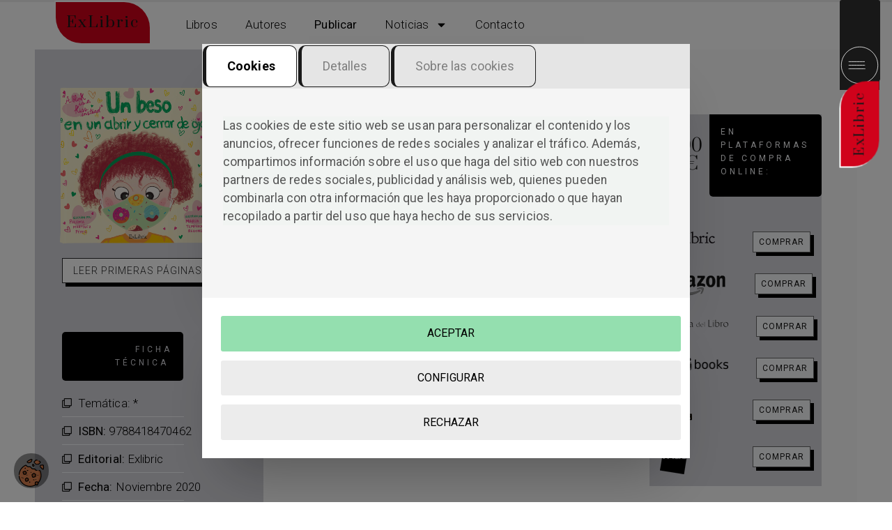

--- FILE ---
content_type: text/html; charset=UTF-8
request_url: https://www.exlibric.com/libro/un-beso-en-un-abrir-y-cerrar-de-ojos/
body_size: 29963
content:
<!doctype html>
<html lang="es">
<head>
	<meta charset="UTF-8">
	<meta name="viewport" content="width=device-width, initial-scale=1">
	<link rel="profile" href="https://gmpg.org/xfn/11">

	

<meta name='robots' content='index, follow, max-image-preview:large, max-snippet:-1, max-video-preview:-1' />

<!-- Google Tag Manager for WordPress by gtm4wp.com -->
<script data-cfasync="false" data-pagespeed-no-defer>
	var gtm4wp_datalayer_name = "dataLayer";
	var dataLayer = dataLayer || [];
</script>
<!-- End Google Tag Manager for WordPress by gtm4wp.com -->
	<!-- This site is optimized with the Yoast SEO plugin v21.8 - https://yoast.com/wordpress/plugins/seo/ -->
	<title>Un beso en un abrir y cerrar de ojos</title>
	<link rel="canonical" href="https://www.exlibric.com/libro/un-beso-en-un-abrir-y-cerrar-de-ojos/" />
	<meta property="og:locale" content="es_ES" />
	<meta property="og:type" content="article" />
	<meta property="og:title" content="Un beso en un abrir y cerrar de ojos" />
	<meta property="og:description" content="Micaela vive con sus padres y hermanos. De un día para otro su mundo cambia. Mamá y papá le cuentan que hay que quedarse en casa, porque en la calle vive un virus llamado Coronavirus." />
	<meta property="og:url" content="https://www.exlibric.com/libro/un-beso-en-un-abrir-y-cerrar-de-ojos/" />
	<meta property="og:site_name" content="Editorial ExLibric" />
	<meta property="article:publisher" content="https://www.facebook.com/ExLibric/" />
	<meta property="article:published_time" content="2020-11-05T11:10:56+00:00" />
	<meta property="article:modified_time" content="2024-07-24T11:36:39+00:00" />
	<meta property="og:image" content="https://www.exlibric.com/wp-content/uploads/2020/11/Un-beso-en-un-abrir-y-cerrar-de-ojos-portada.png" />
	<meta property="og:image:width" content="1000" />
	<meta property="og:image:height" content="1000" />
	<meta property="og:image:type" content="image/png" />
	<meta name="author" content="Paloma Martínez Pérez" />
	<meta name="twitter:card" content="summary_large_image" />
	<meta name="twitter:label1" content="Escrito por" />
	<meta name="twitter:data1" content="Paloma Martínez Pérez" />
	<meta name="twitter:label2" content="Tiempo de lectura" />
	<meta name="twitter:data2" content="1 minuto" />
	<script type="application/ld+json" class="yoast-schema-graph">{"@context":"https://schema.org","@graph":[{"@type":"Article","@id":"https://www.exlibric.com/libro/un-beso-en-un-abrir-y-cerrar-de-ojos/#article","isPartOf":{"@id":"https://www.exlibric.com/libro/un-beso-en-un-abrir-y-cerrar-de-ojos/"},"author":{"name":"Paloma Martínez Pérez","@id":"https://www.exlibric.com/#/schema/person/b383eb76e0ce53f6522488ce5a7f45ad"},"headline":"Un beso en un abrir y cerrar de ojos","datePublished":"2020-11-05T11:10:56+00:00","dateModified":"2024-07-24T11:36:39+00:00","mainEntityOfPage":{"@id":"https://www.exlibric.com/libro/un-beso-en-un-abrir-y-cerrar-de-ojos/"},"wordCount":100,"commentCount":0,"publisher":{"@id":"https://www.exlibric.com/#organization"},"image":{"@id":"https://www.exlibric.com/libro/un-beso-en-un-abrir-y-cerrar-de-ojos/#primaryimage"},"thumbnailUrl":"https://www.exlibric.com/wp-content/uploads/2020/11/Un-beso-en-un-abrir-y-cerrar-de-ojos-portada.png","articleSection":["Cuento","libro"],"inLanguage":"es","potentialAction":[{"@type":"CommentAction","name":"Comment","target":["https://www.exlibric.com/libro/un-beso-en-un-abrir-y-cerrar-de-ojos/#respond"]}]},{"@type":"WebPage","@id":"https://www.exlibric.com/libro/un-beso-en-un-abrir-y-cerrar-de-ojos/","url":"https://www.exlibric.com/libro/un-beso-en-un-abrir-y-cerrar-de-ojos/","name":"Un beso en un abrir y cerrar de ojos","isPartOf":{"@id":"https://www.exlibric.com/#website"},"primaryImageOfPage":{"@id":"https://www.exlibric.com/libro/un-beso-en-un-abrir-y-cerrar-de-ojos/#primaryimage"},"image":{"@id":"https://www.exlibric.com/libro/un-beso-en-un-abrir-y-cerrar-de-ojos/#primaryimage"},"thumbnailUrl":"https://www.exlibric.com/wp-content/uploads/2020/11/Un-beso-en-un-abrir-y-cerrar-de-ojos-portada.png","datePublished":"2020-11-05T11:10:56+00:00","dateModified":"2024-07-24T11:36:39+00:00","breadcrumb":{"@id":"https://www.exlibric.com/libro/un-beso-en-un-abrir-y-cerrar-de-ojos/#breadcrumb"},"inLanguage":"es","potentialAction":[{"@type":"ReadAction","target":["https://www.exlibric.com/libro/un-beso-en-un-abrir-y-cerrar-de-ojos/"]}]},{"@type":"ImageObject","inLanguage":"es","@id":"https://www.exlibric.com/libro/un-beso-en-un-abrir-y-cerrar-de-ojos/#primaryimage","url":"https://www.exlibric.com/wp-content/uploads/2020/11/Un-beso-en-un-abrir-y-cerrar-de-ojos-portada.png","contentUrl":"https://www.exlibric.com/wp-content/uploads/2020/11/Un-beso-en-un-abrir-y-cerrar-de-ojos-portada.png","width":1000,"height":1000,"caption":"Portada del cuento 'Un beso en un abrir y cerrar de ojos'"},{"@type":"BreadcrumbList","@id":"https://www.exlibric.com/libro/un-beso-en-un-abrir-y-cerrar-de-ojos/#breadcrumb","itemListElement":[{"@type":"ListItem","position":1,"name":"Portada","item":"https://www.exlibric.com/"},{"@type":"ListItem","position":2,"name":"libro","item":"https://www.exlibric.com/noticias/libro/"},{"@type":"ListItem","position":3,"name":"Un beso en un abrir y cerrar de ojos"}]},{"@type":"WebSite","@id":"https://www.exlibric.com/#website","url":"https://www.exlibric.com/","name":"Editorial ExLibric","description":"Editorial para escritores independientes","publisher":{"@id":"https://www.exlibric.com/#organization"},"alternateName":"Editorial ExLibric","potentialAction":[{"@type":"SearchAction","target":{"@type":"EntryPoint","urlTemplate":"https://www.exlibric.com/?s={search_term_string}"},"query-input":"required name=search_term_string"}],"inLanguage":"es"},{"@type":"Organization","@id":"https://www.exlibric.com/#organization","name":"Editorial Exlibric","alternateName":"Editorial Exlibric","url":"https://www.exlibric.com/","logo":{"@type":"ImageObject","inLanguage":"es","@id":"https://www.exlibric.com/#/schema/logo/image/","url":"https://www.exlibric.com/wp-content/uploads/2018/03/exlibric.jpg","contentUrl":"https://www.exlibric.com/wp-content/uploads/2018/03/exlibric.jpg","width":500,"height":500,"caption":"Editorial Exlibric"},"image":{"@id":"https://www.exlibric.com/#/schema/logo/image/"},"sameAs":["https://www.facebook.com/ExLibric/","https://www.instagram.com/exlibriceditorial/","https://www.linkedin.com/company/exlibric","https://www.youtube.com/user/ExLibric"]},{"@type":"Person","@id":"https://www.exlibric.com/#/schema/person/b383eb76e0ce53f6522488ce5a7f45ad","name":"Paloma Martínez Pérez","image":{"@type":"ImageObject","inLanguage":"es","@id":"https://www.exlibric.com/#/schema/person/image/","url":"https://secure.gravatar.com/avatar/c480cce40a03a21bd9ef03f468c16afc?s=96&d=mm&r=g","contentUrl":"https://secure.gravatar.com/avatar/c480cce40a03a21bd9ef03f468c16afc?s=96&d=mm&r=g","caption":"Paloma Martínez Pérez"},"description":"Paloma Martínez Pérez, gallega afincada en Madrid, madre de tres niñas. Psicóloga, educadora en disciplina positiva en la familia y amante de los cuentos para trabajar las emociones con los niños. Apasionada de la fotografía y de la música, y diseñadora de camisetas (@palomitasdemaiz_camisetas) hizo sus primeros pinitos como escritora de niña. Con este cuento se embarca en el maravilloso mundo de la literatura infantil.","url":"https://www.exlibric.com/author/paloma-martinez-perez/"}]}</script>
	<!-- / Yoast SEO plugin. -->


<link rel="alternate" type="application/rss+xml" title="Editorial ExLibric &raquo; Feed" href="https://www.exlibric.com/feed/" />
<link rel="alternate" type="application/rss+xml" title="Editorial ExLibric &raquo; Feed de los comentarios" href="https://www.exlibric.com/comments/feed/" />
<link rel="alternate" type="application/rss+xml" title="Editorial ExLibric &raquo; Comentario Un beso en un abrir y cerrar de ojos del feed" href="https://www.exlibric.com/libro/un-beso-en-un-abrir-y-cerrar-de-ojos/feed/" />
<script>
window._wpemojiSettings = {"baseUrl":"https:\/\/s.w.org\/images\/core\/emoji\/14.0.0\/72x72\/","ext":".png","svgUrl":"https:\/\/s.w.org\/images\/core\/emoji\/14.0.0\/svg\/","svgExt":".svg","source":{"concatemoji":"https:\/\/www.exlibric.com\/wp-includes\/js\/wp-emoji-release.min.js?ver=6.4.7"}};
/*! This file is auto-generated */
!function(i,n){var o,s,e;function c(e){try{var t={supportTests:e,timestamp:(new Date).valueOf()};sessionStorage.setItem(o,JSON.stringify(t))}catch(e){}}function p(e,t,n){e.clearRect(0,0,e.canvas.width,e.canvas.height),e.fillText(t,0,0);var t=new Uint32Array(e.getImageData(0,0,e.canvas.width,e.canvas.height).data),r=(e.clearRect(0,0,e.canvas.width,e.canvas.height),e.fillText(n,0,0),new Uint32Array(e.getImageData(0,0,e.canvas.width,e.canvas.height).data));return t.every(function(e,t){return e===r[t]})}function u(e,t,n){switch(t){case"flag":return n(e,"\ud83c\udff3\ufe0f\u200d\u26a7\ufe0f","\ud83c\udff3\ufe0f\u200b\u26a7\ufe0f")?!1:!n(e,"\ud83c\uddfa\ud83c\uddf3","\ud83c\uddfa\u200b\ud83c\uddf3")&&!n(e,"\ud83c\udff4\udb40\udc67\udb40\udc62\udb40\udc65\udb40\udc6e\udb40\udc67\udb40\udc7f","\ud83c\udff4\u200b\udb40\udc67\u200b\udb40\udc62\u200b\udb40\udc65\u200b\udb40\udc6e\u200b\udb40\udc67\u200b\udb40\udc7f");case"emoji":return!n(e,"\ud83e\udef1\ud83c\udffb\u200d\ud83e\udef2\ud83c\udfff","\ud83e\udef1\ud83c\udffb\u200b\ud83e\udef2\ud83c\udfff")}return!1}function f(e,t,n){var r="undefined"!=typeof WorkerGlobalScope&&self instanceof WorkerGlobalScope?new OffscreenCanvas(300,150):i.createElement("canvas"),a=r.getContext("2d",{willReadFrequently:!0}),o=(a.textBaseline="top",a.font="600 32px Arial",{});return e.forEach(function(e){o[e]=t(a,e,n)}),o}function t(e){var t=i.createElement("script");t.src=e,t.defer=!0,i.head.appendChild(t)}"undefined"!=typeof Promise&&(o="wpEmojiSettingsSupports",s=["flag","emoji"],n.supports={everything:!0,everythingExceptFlag:!0},e=new Promise(function(e){i.addEventListener("DOMContentLoaded",e,{once:!0})}),new Promise(function(t){var n=function(){try{var e=JSON.parse(sessionStorage.getItem(o));if("object"==typeof e&&"number"==typeof e.timestamp&&(new Date).valueOf()<e.timestamp+604800&&"object"==typeof e.supportTests)return e.supportTests}catch(e){}return null}();if(!n){if("undefined"!=typeof Worker&&"undefined"!=typeof OffscreenCanvas&&"undefined"!=typeof URL&&URL.createObjectURL&&"undefined"!=typeof Blob)try{var e="postMessage("+f.toString()+"("+[JSON.stringify(s),u.toString(),p.toString()].join(",")+"));",r=new Blob([e],{type:"text/javascript"}),a=new Worker(URL.createObjectURL(r),{name:"wpTestEmojiSupports"});return void(a.onmessage=function(e){c(n=e.data),a.terminate(),t(n)})}catch(e){}c(n=f(s,u,p))}t(n)}).then(function(e){for(var t in e)n.supports[t]=e[t],n.supports.everything=n.supports.everything&&n.supports[t],"flag"!==t&&(n.supports.everythingExceptFlag=n.supports.everythingExceptFlag&&n.supports[t]);n.supports.everythingExceptFlag=n.supports.everythingExceptFlag&&!n.supports.flag,n.DOMReady=!1,n.readyCallback=function(){n.DOMReady=!0}}).then(function(){return e}).then(function(){var e;n.supports.everything||(n.readyCallback(),(e=n.source||{}).concatemoji?t(e.concatemoji):e.wpemoji&&e.twemoji&&(t(e.twemoji),t(e.wpemoji)))}))}((window,document),window._wpemojiSettings);
</script>
<style id='wp-emoji-styles-inline-css'>

	img.wp-smiley, img.emoji {
		display: inline !important;
		border: none !important;
		box-shadow: none !important;
		height: 1em !important;
		width: 1em !important;
		margin: 0 0.07em !important;
		vertical-align: -0.1em !important;
		background: none !important;
		padding: 0 !important;
	}
</style>
<link rel='stylesheet' id='wp-block-library-css' href='https://www.exlibric.com/wp-includes/css/dist/block-library/style.min.css?ver=6.4.7' media='all' />
<style id='classic-theme-styles-inline-css'>
/*! This file is auto-generated */
.wp-block-button__link{color:#fff;background-color:#32373c;border-radius:9999px;box-shadow:none;text-decoration:none;padding:calc(.667em + 2px) calc(1.333em + 2px);font-size:1.125em}.wp-block-file__button{background:#32373c;color:#fff;text-decoration:none}
</style>
<style id='global-styles-inline-css'>
body{--wp--preset--color--black: #000000;--wp--preset--color--cyan-bluish-gray: #abb8c3;--wp--preset--color--white: #ffffff;--wp--preset--color--pale-pink: #f78da7;--wp--preset--color--vivid-red: #cf2e2e;--wp--preset--color--luminous-vivid-orange: #ff6900;--wp--preset--color--luminous-vivid-amber: #fcb900;--wp--preset--color--light-green-cyan: #7bdcb5;--wp--preset--color--vivid-green-cyan: #00d084;--wp--preset--color--pale-cyan-blue: #8ed1fc;--wp--preset--color--vivid-cyan-blue: #0693e3;--wp--preset--color--vivid-purple: #9b51e0;--wp--preset--gradient--vivid-cyan-blue-to-vivid-purple: linear-gradient(135deg,rgba(6,147,227,1) 0%,rgb(155,81,224) 100%);--wp--preset--gradient--light-green-cyan-to-vivid-green-cyan: linear-gradient(135deg,rgb(122,220,180) 0%,rgb(0,208,130) 100%);--wp--preset--gradient--luminous-vivid-amber-to-luminous-vivid-orange: linear-gradient(135deg,rgba(252,185,0,1) 0%,rgba(255,105,0,1) 100%);--wp--preset--gradient--luminous-vivid-orange-to-vivid-red: linear-gradient(135deg,rgba(255,105,0,1) 0%,rgb(207,46,46) 100%);--wp--preset--gradient--very-light-gray-to-cyan-bluish-gray: linear-gradient(135deg,rgb(238,238,238) 0%,rgb(169,184,195) 100%);--wp--preset--gradient--cool-to-warm-spectrum: linear-gradient(135deg,rgb(74,234,220) 0%,rgb(151,120,209) 20%,rgb(207,42,186) 40%,rgb(238,44,130) 60%,rgb(251,105,98) 80%,rgb(254,248,76) 100%);--wp--preset--gradient--blush-light-purple: linear-gradient(135deg,rgb(255,206,236) 0%,rgb(152,150,240) 100%);--wp--preset--gradient--blush-bordeaux: linear-gradient(135deg,rgb(254,205,165) 0%,rgb(254,45,45) 50%,rgb(107,0,62) 100%);--wp--preset--gradient--luminous-dusk: linear-gradient(135deg,rgb(255,203,112) 0%,rgb(199,81,192) 50%,rgb(65,88,208) 100%);--wp--preset--gradient--pale-ocean: linear-gradient(135deg,rgb(255,245,203) 0%,rgb(182,227,212) 50%,rgb(51,167,181) 100%);--wp--preset--gradient--electric-grass: linear-gradient(135deg,rgb(202,248,128) 0%,rgb(113,206,126) 100%);--wp--preset--gradient--midnight: linear-gradient(135deg,rgb(2,3,129) 0%,rgb(40,116,252) 100%);--wp--preset--font-size--small: 13px;--wp--preset--font-size--medium: 20px;--wp--preset--font-size--large: 36px;--wp--preset--font-size--x-large: 42px;--wp--preset--spacing--20: 0.44rem;--wp--preset--spacing--30: 0.67rem;--wp--preset--spacing--40: 1rem;--wp--preset--spacing--50: 1.5rem;--wp--preset--spacing--60: 2.25rem;--wp--preset--spacing--70: 3.38rem;--wp--preset--spacing--80: 5.06rem;--wp--preset--shadow--natural: 6px 6px 9px rgba(0, 0, 0, 0.2);--wp--preset--shadow--deep: 12px 12px 50px rgba(0, 0, 0, 0.4);--wp--preset--shadow--sharp: 6px 6px 0px rgba(0, 0, 0, 0.2);--wp--preset--shadow--outlined: 6px 6px 0px -3px rgba(255, 255, 255, 1), 6px 6px rgba(0, 0, 0, 1);--wp--preset--shadow--crisp: 6px 6px 0px rgba(0, 0, 0, 1);}:where(.is-layout-flex){gap: 0.5em;}:where(.is-layout-grid){gap: 0.5em;}body .is-layout-flow > .alignleft{float: left;margin-inline-start: 0;margin-inline-end: 2em;}body .is-layout-flow > .alignright{float: right;margin-inline-start: 2em;margin-inline-end: 0;}body .is-layout-flow > .aligncenter{margin-left: auto !important;margin-right: auto !important;}body .is-layout-constrained > .alignleft{float: left;margin-inline-start: 0;margin-inline-end: 2em;}body .is-layout-constrained > .alignright{float: right;margin-inline-start: 2em;margin-inline-end: 0;}body .is-layout-constrained > .aligncenter{margin-left: auto !important;margin-right: auto !important;}body .is-layout-constrained > :where(:not(.alignleft):not(.alignright):not(.alignfull)){max-width: var(--wp--style--global--content-size);margin-left: auto !important;margin-right: auto !important;}body .is-layout-constrained > .alignwide{max-width: var(--wp--style--global--wide-size);}body .is-layout-flex{display: flex;}body .is-layout-flex{flex-wrap: wrap;align-items: center;}body .is-layout-flex > *{margin: 0;}body .is-layout-grid{display: grid;}body .is-layout-grid > *{margin: 0;}:where(.wp-block-columns.is-layout-flex){gap: 2em;}:where(.wp-block-columns.is-layout-grid){gap: 2em;}:where(.wp-block-post-template.is-layout-flex){gap: 1.25em;}:where(.wp-block-post-template.is-layout-grid){gap: 1.25em;}.has-black-color{color: var(--wp--preset--color--black) !important;}.has-cyan-bluish-gray-color{color: var(--wp--preset--color--cyan-bluish-gray) !important;}.has-white-color{color: var(--wp--preset--color--white) !important;}.has-pale-pink-color{color: var(--wp--preset--color--pale-pink) !important;}.has-vivid-red-color{color: var(--wp--preset--color--vivid-red) !important;}.has-luminous-vivid-orange-color{color: var(--wp--preset--color--luminous-vivid-orange) !important;}.has-luminous-vivid-amber-color{color: var(--wp--preset--color--luminous-vivid-amber) !important;}.has-light-green-cyan-color{color: var(--wp--preset--color--light-green-cyan) !important;}.has-vivid-green-cyan-color{color: var(--wp--preset--color--vivid-green-cyan) !important;}.has-pale-cyan-blue-color{color: var(--wp--preset--color--pale-cyan-blue) !important;}.has-vivid-cyan-blue-color{color: var(--wp--preset--color--vivid-cyan-blue) !important;}.has-vivid-purple-color{color: var(--wp--preset--color--vivid-purple) !important;}.has-black-background-color{background-color: var(--wp--preset--color--black) !important;}.has-cyan-bluish-gray-background-color{background-color: var(--wp--preset--color--cyan-bluish-gray) !important;}.has-white-background-color{background-color: var(--wp--preset--color--white) !important;}.has-pale-pink-background-color{background-color: var(--wp--preset--color--pale-pink) !important;}.has-vivid-red-background-color{background-color: var(--wp--preset--color--vivid-red) !important;}.has-luminous-vivid-orange-background-color{background-color: var(--wp--preset--color--luminous-vivid-orange) !important;}.has-luminous-vivid-amber-background-color{background-color: var(--wp--preset--color--luminous-vivid-amber) !important;}.has-light-green-cyan-background-color{background-color: var(--wp--preset--color--light-green-cyan) !important;}.has-vivid-green-cyan-background-color{background-color: var(--wp--preset--color--vivid-green-cyan) !important;}.has-pale-cyan-blue-background-color{background-color: var(--wp--preset--color--pale-cyan-blue) !important;}.has-vivid-cyan-blue-background-color{background-color: var(--wp--preset--color--vivid-cyan-blue) !important;}.has-vivid-purple-background-color{background-color: var(--wp--preset--color--vivid-purple) !important;}.has-black-border-color{border-color: var(--wp--preset--color--black) !important;}.has-cyan-bluish-gray-border-color{border-color: var(--wp--preset--color--cyan-bluish-gray) !important;}.has-white-border-color{border-color: var(--wp--preset--color--white) !important;}.has-pale-pink-border-color{border-color: var(--wp--preset--color--pale-pink) !important;}.has-vivid-red-border-color{border-color: var(--wp--preset--color--vivid-red) !important;}.has-luminous-vivid-orange-border-color{border-color: var(--wp--preset--color--luminous-vivid-orange) !important;}.has-luminous-vivid-amber-border-color{border-color: var(--wp--preset--color--luminous-vivid-amber) !important;}.has-light-green-cyan-border-color{border-color: var(--wp--preset--color--light-green-cyan) !important;}.has-vivid-green-cyan-border-color{border-color: var(--wp--preset--color--vivid-green-cyan) !important;}.has-pale-cyan-blue-border-color{border-color: var(--wp--preset--color--pale-cyan-blue) !important;}.has-vivid-cyan-blue-border-color{border-color: var(--wp--preset--color--vivid-cyan-blue) !important;}.has-vivid-purple-border-color{border-color: var(--wp--preset--color--vivid-purple) !important;}.has-vivid-cyan-blue-to-vivid-purple-gradient-background{background: var(--wp--preset--gradient--vivid-cyan-blue-to-vivid-purple) !important;}.has-light-green-cyan-to-vivid-green-cyan-gradient-background{background: var(--wp--preset--gradient--light-green-cyan-to-vivid-green-cyan) !important;}.has-luminous-vivid-amber-to-luminous-vivid-orange-gradient-background{background: var(--wp--preset--gradient--luminous-vivid-amber-to-luminous-vivid-orange) !important;}.has-luminous-vivid-orange-to-vivid-red-gradient-background{background: var(--wp--preset--gradient--luminous-vivid-orange-to-vivid-red) !important;}.has-very-light-gray-to-cyan-bluish-gray-gradient-background{background: var(--wp--preset--gradient--very-light-gray-to-cyan-bluish-gray) !important;}.has-cool-to-warm-spectrum-gradient-background{background: var(--wp--preset--gradient--cool-to-warm-spectrum) !important;}.has-blush-light-purple-gradient-background{background: var(--wp--preset--gradient--blush-light-purple) !important;}.has-blush-bordeaux-gradient-background{background: var(--wp--preset--gradient--blush-bordeaux) !important;}.has-luminous-dusk-gradient-background{background: var(--wp--preset--gradient--luminous-dusk) !important;}.has-pale-ocean-gradient-background{background: var(--wp--preset--gradient--pale-ocean) !important;}.has-electric-grass-gradient-background{background: var(--wp--preset--gradient--electric-grass) !important;}.has-midnight-gradient-background{background: var(--wp--preset--gradient--midnight) !important;}.has-small-font-size{font-size: var(--wp--preset--font-size--small) !important;}.has-medium-font-size{font-size: var(--wp--preset--font-size--medium) !important;}.has-large-font-size{font-size: var(--wp--preset--font-size--large) !important;}.has-x-large-font-size{font-size: var(--wp--preset--font-size--x-large) !important;}
.wp-block-navigation a:where(:not(.wp-element-button)){color: inherit;}
:where(.wp-block-post-template.is-layout-flex){gap: 1.25em;}:where(.wp-block-post-template.is-layout-grid){gap: 1.25em;}
:where(.wp-block-columns.is-layout-flex){gap: 2em;}:where(.wp-block-columns.is-layout-grid){gap: 2em;}
.wp-block-pullquote{font-size: 1.5em;line-height: 1.6;}
</style>
<link rel='stylesheet' id='mpfe_front_style-css' href='https://www.exlibric.com/wp-content/plugins/music-player-for-elementor/css/mpfe-front-style.css?ver=2.4.9' media='all' />
<link rel='stylesheet' id='font-awesome-5.15.1-css' href='https://www.exlibric.com/wp-content/plugins/music-player-for-elementor/assets/fontawesome-free-5.15.1/css/all.min.css?ver=5.15.1' media='all' />
<link rel='stylesheet' id='swp-icomoon-beatport-css' href='https://www.exlibric.com/wp-content/plugins/music-player-for-elementor/assets/swp-icomoon-beatport/style.css?ver=2.4.9' media='all' />
<link rel='stylesheet' id='i-cookie-css-css' href='https://www.exlibric.com/wp-content/plugins/ICookie/css/i-cookie.css?ver=6.4.7' media='all' />
<link rel='stylesheet' id='contact-form-7-css' href='https://www.exlibric.com/wp-content/plugins/contact-form-7/includes/css/styles.css?ver=5.8.6' media='all' />
<link rel='stylesheet' id='hello-elementor-css' href='https://www.exlibric.com/wp-content/themes/hello-elementor/style.min.css?ver=3.0.0' media='all' />
<link rel='stylesheet' id='hello-elementor-theme-style-css' href='https://www.exlibric.com/wp-content/themes/hello-elementor/theme.min.css?ver=3.0.0' media='all' />
<link rel='stylesheet' id='hello-elementor-header-footer-css' href='https://www.exlibric.com/wp-content/themes/hello-elementor/header-footer.min.css?ver=3.0.0' media='all' />
<link rel='stylesheet' id='elementor-frontend-css' href='https://www.exlibric.com/wp-content/plugins/elementor/assets/css/frontend-lite.min.css?ver=3.18.3' media='all' />
<link rel='stylesheet' id='elementor-post-90774-css' href='https://www.exlibric.com/wp-content/uploads/elementor/css/post-90774.css?ver=1718968010' media='all' />
<link rel='stylesheet' id='swiper-css' href='https://www.exlibric.com/wp-content/plugins/elementor/assets/lib/swiper/v8/css/swiper.min.css?ver=8.4.5' media='all' />
<link rel='stylesheet' id='elementor-pro-css' href='https://www.exlibric.com/wp-content/plugins/elementor-pro/assets/css/frontend-lite.min.css?ver=3.18.2' media='all' />
<link rel='stylesheet' id='elementor-global-css' href='https://www.exlibric.com/wp-content/uploads/elementor/css/global.css?ver=1743672295' media='all' />
<link rel='stylesheet' id='elementor-post-90958-css' href='https://www.exlibric.com/wp-content/uploads/elementor/css/post-90958.css?ver=1718968010' media='all' />
<link rel='stylesheet' id='elementor-post-91003-css' href='https://www.exlibric.com/wp-content/uploads/elementor/css/post-91003.css?ver=1748943232' media='all' />
<link rel='stylesheet' id='elementor-post-90939-css' href='https://www.exlibric.com/wp-content/uploads/elementor/css/post-90939.css?ver=1733157901' media='all' />
<link rel='stylesheet' id='elementor-post-93457-css' href='https://www.exlibric.com/wp-content/uploads/elementor/css/post-93457.css?ver=1718968010' media='all' />
<link rel='stylesheet' id='google-fonts-1-css' href='https://fonts.googleapis.com/css?family=Prata%3A100%2C100italic%2C200%2C200italic%2C300%2C300italic%2C400%2C400italic%2C500%2C500italic%2C600%2C600italic%2C700%2C700italic%2C800%2C800italic%2C900%2C900italic%7CRoboto%3A100%2C100italic%2C200%2C200italic%2C300%2C300italic%2C400%2C400italic%2C500%2C500italic%2C600%2C600italic%2C700%2C700italic%2C800%2C800italic%2C900%2C900italic%7CPT+Serif%3A100%2C100italic%2C200%2C200italic%2C300%2C300italic%2C400%2C400italic%2C500%2C500italic%2C600%2C600italic%2C700%2C700italic%2C800%2C800italic%2C900%2C900italic&#038;display=swap&#038;ver=6.4.7' media='all' />
<link rel="preconnect" href="https://fonts.gstatic.com/" crossorigin><link rel="https://api.w.org/" href="https://www.exlibric.com/wp-json/" /><link rel="alternate" type="application/json" href="https://www.exlibric.com/wp-json/wp/v2/posts/39217" /><link rel="EditURI" type="application/rsd+xml" title="RSD" href="https://www.exlibric.com/xmlrpc.php?rsd" />
<meta name="generator" content="WordPress 6.4.7" />
<link rel='shortlink' href='https://www.exlibric.com/?p=39217' />
<link rel="alternate" type="application/json+oembed" href="https://www.exlibric.com/wp-json/oembed/1.0/embed?url=https%3A%2F%2Fwww.exlibric.com%2Flibro%2Fun-beso-en-un-abrir-y-cerrar-de-ojos%2F" />
<link rel="alternate" type="text/xml+oembed" href="https://www.exlibric.com/wp-json/oembed/1.0/embed?url=https%3A%2F%2Fwww.exlibric.com%2Flibro%2Fun-beso-en-un-abrir-y-cerrar-de-ojos%2F&#038;format=xml" />

<!-- Google Tag Manager for WordPress by gtm4wp.com -->
<!-- GTM Container placement set to automatic -->
<script data-cfasync="false" data-pagespeed-no-defer type="text/javascript">
	var dataLayer_content = {"pagePostType":"post","pagePostType2":"single-post","pageCategory":["cuento","libro"],"pagePostAuthor":"Paloma Martínez Pérez"};
	dataLayer.push( dataLayer_content );
</script>
<script data-cfasync="false">
(function(w,d,s,l,i){w[l]=w[l]||[];w[l].push({'gtm.start':
new Date().getTime(),event:'gtm.js'});var f=d.getElementsByTagName(s)[0],
j=d.createElement(s),dl=l!='dataLayer'?'&l='+l:'';j.async=true;j.src=
'//www.googletagmanager.com/gtm.js?id='+i+dl;f.parentNode.insertBefore(j,f);
})(window,document,'script','dataLayer','GTM-M347H3DZ');
</script>
<!-- End Google Tag Manager -->
<!-- End Google Tag Manager for WordPress by gtm4wp.com --><meta name="description" content="Micaela vive con sus padres y hermanos. De un día para otro su mundo cambia. Mamá y papá le cuentan que hay que quedarse en casa, porque en la calle vive un virus llamado Coronavirus.">
<meta name="generator" content="Elementor 3.18.3; features: e_dom_optimization, e_optimized_assets_loading, e_optimized_css_loading, e_font_icon_svg, additional_custom_breakpoints, block_editor_assets_optimize, e_image_loading_optimization; settings: css_print_method-external, google_font-enabled, font_display-swap">
<link rel="icon" href="https://www.exlibric.com/wp-content/uploads/2024/01/cropped-favicon-exlibric-32x32.png" sizes="32x32" />
<link rel="icon" href="https://www.exlibric.com/wp-content/uploads/2024/01/cropped-favicon-exlibric-192x192.png" sizes="192x192" />
<link rel="apple-touch-icon" href="https://www.exlibric.com/wp-content/uploads/2024/01/cropped-favicon-exlibric-180x180.png" />
<meta name="msapplication-TileImage" content="https://www.exlibric.com/wp-content/uploads/2024/01/cropped-favicon-exlibric-270x270.png" />
</head>
<body class="post-template-default single single-post postid-39217 single-format-standard wp-custom-logo elementor-default elementor-kit-90774 elementor-page-90939">


<!-- GTM Container placement set to automatic -->
<!-- Google Tag Manager (noscript) -->
				<noscript><iframe src="https://www.googletagmanager.com/ns.html?id=GTM-M347H3DZ" height="0" width="0" style="display:none;visibility:hidden" aria-hidden="true"></iframe></noscript>
<!-- End Google Tag Manager (noscript) -->
<a class="skip-link screen-reader-text" href="#content">Ir al contenido</a>

		<div data-elementor-type="header" data-elementor-id="90958" class="elementor elementor-90958 elementor-location-header" data-elementor-post-type="elementor_library">
						<header class="elementor-element elementor-element-15dde53c elementor-hidden-desktop e-flex e-con-boxed e-con e-parent" data-id="15dde53c" data-element_type="container" data-settings="{&quot;content_width&quot;:&quot;boxed&quot;}" data-core-v316-plus="true">
					<div class="e-con-inner">
		<div class="elementor-element elementor-element-7f715dbc e-con-full elementor-hidden-desktop e-flex e-con e-child" data-id="7f715dbc" data-element_type="container" data-settings="{&quot;content_width&quot;:&quot;full&quot;}">
				<div class="elementor-element elementor-element-6e601fb7 e-transform elementor-widget elementor-widget-heading" data-id="6e601fb7" data-element_type="widget" data-settings="{&quot;_transform_scale_effect_hover&quot;:{&quot;unit&quot;:&quot;px&quot;,&quot;size&quot;:1.03,&quot;sizes&quot;:[]},&quot;_transform_scale_effect_hover_tablet&quot;:{&quot;unit&quot;:&quot;px&quot;,&quot;size&quot;:&quot;&quot;,&quot;sizes&quot;:[]},&quot;_transform_scale_effect_hover_mobile&quot;:{&quot;unit&quot;:&quot;px&quot;,&quot;size&quot;:&quot;&quot;,&quot;sizes&quot;:[]}}" data-widget_type="heading.default">
				<div class="elementor-widget-container">
			<style>/*! elementor - v3.18.0 - 20-12-2023 */
.elementor-heading-title{padding:0;margin:0;line-height:1}.elementor-widget-heading .elementor-heading-title[class*=elementor-size-]>a{color:inherit;font-size:inherit;line-height:inherit}.elementor-widget-heading .elementor-heading-title.elementor-size-small{font-size:15px}.elementor-widget-heading .elementor-heading-title.elementor-size-medium{font-size:19px}.elementor-widget-heading .elementor-heading-title.elementor-size-large{font-size:29px}.elementor-widget-heading .elementor-heading-title.elementor-size-xl{font-size:39px}.elementor-widget-heading .elementor-heading-title.elementor-size-xxl{font-size:59px}</style><div class="elementor-heading-title elementor-size-default"><a href="/"><span style="background-color:#D0021B;padding: 8px;border-radius: 0px 32px;box-shadow: -2px -2px 0px 0px #fff;">ExLibric</span></a></div>		</div>
				</div>
				</div>
		<div class="elementor-element elementor-element-1c366799 e-con-full elementor-hidden-desktop e-flex e-con e-child" data-id="1c366799" data-element_type="container" data-settings="{&quot;content_width&quot;:&quot;full&quot;,&quot;sticky&quot;:&quot;top&quot;,&quot;sticky_offset_mobile&quot;:10,&quot;sticky_on&quot;:[&quot;desktop&quot;,&quot;tablet&quot;,&quot;mobile&quot;],&quot;sticky_offset&quot;:0,&quot;sticky_effects_offset&quot;:0}">
				<div class="elementor-element elementor-element-4e32ecd5 elementor-align-center elementor-widget elementor-widget-lottie" data-id="4e32ecd5" data-element_type="widget" data-settings="{&quot;source_json&quot;:{&quot;url&quot;:&quot;https:\/\/www.exlibric.com\/wp-content\/uploads\/2024\/01\/Animation-1705319947089.json&quot;,&quot;id&quot;:90960,&quot;size&quot;:&quot;&quot;},&quot;link_to&quot;:&quot;custom&quot;,&quot;loop&quot;:&quot;yes&quot;,&quot;play_speed&quot;:{&quot;unit&quot;:&quot;px&quot;,&quot;size&quot;:0.7,&quot;sizes&quot;:[]},&quot;source&quot;:&quot;media_file&quot;,&quot;caption_source&quot;:&quot;none&quot;,&quot;custom_link&quot;:{&quot;url&quot;:&quot;#elementor-action%3Aaction%3Dpopup%3Aopen%26settings%3DeyJpZCI6IjkyMjYyIiwidG9nZ2xlIjpmYWxzZX0%3D&quot;,&quot;is_external&quot;:&quot;&quot;,&quot;nofollow&quot;:&quot;&quot;,&quot;custom_attributes&quot;:&quot;&quot;},&quot;trigger&quot;:&quot;arriving_to_viewport&quot;,&quot;viewport&quot;:{&quot;unit&quot;:&quot;%&quot;,&quot;size&quot;:&quot;&quot;,&quot;sizes&quot;:{&quot;start&quot;:0,&quot;end&quot;:100}},&quot;start_point&quot;:{&quot;unit&quot;:&quot;%&quot;,&quot;size&quot;:&quot;0&quot;,&quot;sizes&quot;:[]},&quot;end_point&quot;:{&quot;unit&quot;:&quot;%&quot;,&quot;size&quot;:&quot;100&quot;,&quot;sizes&quot;:[]},&quot;renderer&quot;:&quot;svg&quot;}" data-widget_type="lottie.default">
				<div class="elementor-widget-container">
			<style>/*! elementor-pro - v3.18.0 - 20-12-2023 */
.e-lottie__container{display:inline-block;max-width:var(--lottie-container-max-width);width:var(--lottie-container-width);opacity:var(--lottie-container-opacity)}.e-lottie__container:hover{opacity:var(--lottie-container-opacity-hover);transition-duration:var(--lottie-container-transition-duration-hover)}.e-lottie__container svg,.e-lottie__container svg *{transition:none!important}.e-lottie__caption{color:var(--caption-color);margin-top:var(--caption-margin-top);text-align:var(--caption-text-align)}</style><a class="e-lottie__container__link" href="#elementor-action%3Aaction%3Dpopup%3Aopen%26settings%3DeyJpZCI6IjkyMjYyIiwidG9nZ2xlIjpmYWxzZX0%3D"><div class="e-lottie__container"><div class="e-lottie__animation"></div></div></a>		</div>
				</div>
				</div>
					</div>
				</header>
				<header class="elementor-section elementor-top-section elementor-element elementor-element-8f7de29 elementor-section-full_width elementor-section-content-top elementor-section-height-full elementor-section-items-top elementor-hidden-tablet elementor-hidden-mobile elementor-section-height-default" data-id="8f7de29" data-element_type="section" id="menuexlibric" data-settings="{&quot;sticky&quot;:&quot;top&quot;,&quot;background_background&quot;:&quot;classic&quot;,&quot;sticky_on&quot;:[&quot;desktop&quot;,&quot;tablet&quot;,&quot;mobile&quot;],&quot;sticky_offset&quot;:0,&quot;sticky_effects_offset&quot;:0}">
						<div class="elementor-container elementor-column-gap-default">
					<div class="elementor-column elementor-col-100 elementor-top-column elementor-element elementor-element-469455f4 menuflotante elementor-hidden-tablet elementor-hidden-mobile" data-id="469455f4" data-element_type="column" data-settings="{&quot;background_background&quot;:&quot;classic&quot;}">
			<div class="elementor-widget-wrap elementor-element-populated">
								<div class="elementor-element elementor-element-3887f82a elementor-widget__width-auto elementor-absolute elementor-align-center elementor-widget elementor-widget-lottie" data-id="3887f82a" data-element_type="widget" data-settings="{&quot;source_json&quot;:{&quot;url&quot;:&quot;https:\/\/www.exlibric.com\/wp-content\/uploads\/2024\/01\/x0Z3bUbzTT-white.json&quot;,&quot;id&quot;:90959,&quot;size&quot;:&quot;&quot;},&quot;link_to&quot;:&quot;custom&quot;,&quot;viewport&quot;:{&quot;unit&quot;:&quot;%&quot;,&quot;size&quot;:&quot;&quot;,&quot;sizes&quot;:{&quot;start&quot;:16,&quot;end&quot;:100}},&quot;loop&quot;:&quot;yes&quot;,&quot;_position&quot;:&quot;absolute&quot;,&quot;source&quot;:&quot;media_file&quot;,&quot;caption_source&quot;:&quot;none&quot;,&quot;custom_link&quot;:{&quot;url&quot;:&quot;#elementor-action%3Aaction%3Dpopup%3Aopen%26settings%3DeyJpZCI6IjkwOTU0IiwidG9nZ2xlIjpmYWxzZX0%3D&quot;,&quot;is_external&quot;:&quot;&quot;,&quot;nofollow&quot;:&quot;&quot;,&quot;custom_attributes&quot;:&quot;&quot;},&quot;trigger&quot;:&quot;arriving_to_viewport&quot;,&quot;play_speed&quot;:{&quot;unit&quot;:&quot;px&quot;,&quot;size&quot;:1,&quot;sizes&quot;:[]},&quot;start_point&quot;:{&quot;unit&quot;:&quot;%&quot;,&quot;size&quot;:&quot;0&quot;,&quot;sizes&quot;:[]},&quot;end_point&quot;:{&quot;unit&quot;:&quot;%&quot;,&quot;size&quot;:&quot;100&quot;,&quot;sizes&quot;:[]},&quot;renderer&quot;:&quot;svg&quot;}" data-widget_type="lottie.default">
				<div class="elementor-widget-container">
			<a class="e-lottie__container__link" href="#elementor-action%3Aaction%3Dpopup%3Aopen%26settings%3DeyJpZCI6IjkwOTU0IiwidG9nZ2xlIjpmYWxzZX0%3D"><div class="e-lottie__container"><div class="e-lottie__animation"></div></div></a>		</div>
				</div>
				<div class="elementor-element elementor-element-6a50a5e4 elementor-absolute animated-slow e-transform e-transform elementor-invisible elementor-widget elementor-widget-heading" data-id="6a50a5e4" data-element_type="widget" data-settings="{&quot;_position&quot;:&quot;absolute&quot;,&quot;_animation&quot;:&quot;fadeInRight&quot;,&quot;_animation_delay&quot;:500,&quot;_transform_rotateZ_effect&quot;:{&quot;unit&quot;:&quot;px&quot;,&quot;size&quot;:-90,&quot;sizes&quot;:[]},&quot;_transform_scale_effect_hover&quot;:{&quot;unit&quot;:&quot;px&quot;,&quot;size&quot;:1.03,&quot;sizes&quot;:[]},&quot;_transform_rotateZ_effect_tablet&quot;:{&quot;unit&quot;:&quot;deg&quot;,&quot;size&quot;:&quot;&quot;,&quot;sizes&quot;:[]},&quot;_transform_rotateZ_effect_mobile&quot;:{&quot;unit&quot;:&quot;deg&quot;,&quot;size&quot;:&quot;&quot;,&quot;sizes&quot;:[]},&quot;_transform_scale_effect_hover_tablet&quot;:{&quot;unit&quot;:&quot;px&quot;,&quot;size&quot;:&quot;&quot;,&quot;sizes&quot;:[]},&quot;_transform_scale_effect_hover_mobile&quot;:{&quot;unit&quot;:&quot;px&quot;,&quot;size&quot;:&quot;&quot;,&quot;sizes&quot;:[]}}" data-widget_type="heading.default">
				<div class="elementor-widget-container">
			<span class="elementor-heading-title elementor-size-default"><a href="/"><span style="background-color:#D0021B;padding: 15px;margin-top: -50px;border-radius: 0px 37px ;box-shadow: -2px -2px 0px 0px #fff;">ExLibric</span></a></span>		</div>
				</div>
					</div>
		</div>
							</div>
		</header>
				<header class="elementor-section elementor-top-section elementor-element elementor-element-7aa729d2 elementor-hidden-tablet elementor-hidden-mobile elementor-section-boxed elementor-section-height-default elementor-section-height-default" data-id="7aa729d2" data-element_type="section">
						<div class="elementor-container elementor-column-gap-default">
					<div class="elementor-column elementor-col-100 elementor-top-column elementor-element elementor-element-79128e33" data-id="79128e33" data-element_type="column">
			<div class="elementor-widget-wrap elementor-element-populated">
								<div class="elementor-element elementor-element-5d53c1da animated-slow e-transform elementor-widget__width-auto elementor-invisible elementor-widget elementor-widget-heading" data-id="5d53c1da" data-element_type="widget" data-settings="{&quot;_animation&quot;:&quot;fadeInLeft&quot;,&quot;_animation_delay&quot;:500,&quot;_transform_scale_effect_hover&quot;:{&quot;unit&quot;:&quot;px&quot;,&quot;size&quot;:1.03,&quot;sizes&quot;:[]},&quot;_transform_scale_effect_hover_tablet&quot;:{&quot;unit&quot;:&quot;px&quot;,&quot;size&quot;:&quot;&quot;,&quot;sizes&quot;:[]},&quot;_transform_scale_effect_hover_mobile&quot;:{&quot;unit&quot;:&quot;px&quot;,&quot;size&quot;:&quot;&quot;,&quot;sizes&quot;:[]}}" data-widget_type="heading.default">
				<div class="elementor-widget-container">
			<span class="elementor-heading-title elementor-size-default"><a href="/"><span style="background-color:#D0021B;padding: 15px;margin-top: -50px;border-radius: 0px 37px ;box-shadow: -2px -2px 0px 0px #fff;">ExLibric</span></a></span>		</div>
				</div>
				<div class="elementor-element elementor-element-68bcb9f5 elementor-widget__width-auto elementor-nav-menu--dropdown-tablet elementor-nav-menu__text-align-aside elementor-nav-menu--toggle elementor-nav-menu--burger elementor-widget elementor-widget-nav-menu" data-id="68bcb9f5" data-element_type="widget" id="itemsmenupc" data-settings="{&quot;layout&quot;:&quot;horizontal&quot;,&quot;submenu_icon&quot;:{&quot;value&quot;:&quot;&lt;svg class=\&quot;e-font-icon-svg e-fas-caret-down\&quot; viewBox=\&quot;0 0 320 512\&quot; xmlns=\&quot;http:\/\/www.w3.org\/2000\/svg\&quot;&gt;&lt;path d=\&quot;M31.3 192h257.3c17.8 0 26.7 21.5 14.1 34.1L174.1 354.8c-7.8 7.8-20.5 7.8-28.3 0L17.2 226.1C4.6 213.5 13.5 192 31.3 192z\&quot;&gt;&lt;\/path&gt;&lt;\/svg&gt;&quot;,&quot;library&quot;:&quot;fa-solid&quot;},&quot;toggle&quot;:&quot;burger&quot;}" data-widget_type="nav-menu.default">
				<div class="elementor-widget-container">
			<link rel="stylesheet" href="https://www.exlibric.com/wp-content/plugins/elementor-pro/assets/css/widget-nav-menu.min.css">			<nav class="elementor-nav-menu--main elementor-nav-menu__container elementor-nav-menu--layout-horizontal e--pointer-underline e--animation-fade">
				<ul id="menu-1-68bcb9f5" class="elementor-nav-menu"><li class="menu-item menu-item-type-custom menu-item-object-custom menu-item-3341"><a href="/catalogo-de-libros/" class="elementor-item">Libros</a></li>
<li class="menu-item menu-item-type-post_type menu-item-object-page menu-item-92232"><a href="https://www.exlibric.com/nuestros-autores/" class="elementor-item">Autores</a></li>
<li class="menu-item menu-item-type-custom menu-item-object-custom menu-item-10669"><a href="/servicios?btn=menu-principal" class="elementor-item"><b>Publicar</b></a></li>
<li class="menu-item menu-item-type-custom menu-item-object-custom menu-item-has-children menu-item-2652"><a href="/noticias/blog/" class="elementor-item">Noticias</a>
<ul class="sub-menu elementor-nav-menu--dropdown">
	<li class="menu-item menu-item-type-custom menu-item-object-custom menu-item-has-children menu-item-2648"><a href="/noticias/blog/" class="elementor-sub-item">Blog</a>
	<ul class="sub-menu elementor-nav-menu--dropdown">
		<li class="menu-item menu-item-type-taxonomy menu-item-object-category menu-item-57787"><a href="https://www.exlibric.com/noticias/escribir/" class="elementor-sub-item">Escribir</a></li>
		<li class="menu-item menu-item-type-taxonomy menu-item-object-category menu-item-57790"><a href="https://www.exlibric.com/noticias/editar/" class="elementor-sub-item">Editar</a></li>
		<li class="menu-item menu-item-type-taxonomy menu-item-object-category menu-item-57788"><a href="https://www.exlibric.com/noticias/publicar/" class="elementor-sub-item">Publicar</a></li>
		<li class="menu-item menu-item-type-taxonomy menu-item-object-category menu-item-57789"><a href="https://www.exlibric.com/noticias/promocionar/" class="elementor-sub-item">Promocionar</a></li>
	</ul>
</li>
</ul>
</li>
<li class="menu-item menu-item-type-custom menu-item-object-custom menu-item-10670"><a href="/contacto?itemmenu=contacto" class="elementor-item">Contacto</a></li>
</ul>			</nav>
					<div class="elementor-menu-toggle" role="button" tabindex="0" aria-label="Alternar menú" aria-expanded="false">
			<svg aria-hidden="true" role="presentation" class="elementor-menu-toggle__icon--open e-font-icon-svg e-eicon-menu-bar" viewBox="0 0 1000 1000" xmlns="http://www.w3.org/2000/svg"><path d="M104 333H896C929 333 958 304 958 271S929 208 896 208H104C71 208 42 237 42 271S71 333 104 333ZM104 583H896C929 583 958 554 958 521S929 458 896 458H104C71 458 42 487 42 521S71 583 104 583ZM104 833H896C929 833 958 804 958 771S929 708 896 708H104C71 708 42 737 42 771S71 833 104 833Z"></path></svg><svg aria-hidden="true" role="presentation" class="elementor-menu-toggle__icon--close e-font-icon-svg e-eicon-close" viewBox="0 0 1000 1000" xmlns="http://www.w3.org/2000/svg"><path d="M742 167L500 408 258 167C246 154 233 150 217 150 196 150 179 158 167 167 154 179 150 196 150 212 150 229 154 242 171 254L408 500 167 742C138 771 138 800 167 829 196 858 225 858 254 829L496 587 738 829C750 842 767 846 783 846 800 846 817 842 829 829 842 817 846 804 846 783 846 767 842 750 829 737L588 500 833 258C863 229 863 200 833 171 804 137 775 137 742 167Z"></path></svg>			<span class="elementor-screen-only">Menú</span>
		</div>
					<nav class="elementor-nav-menu--dropdown elementor-nav-menu__container" aria-hidden="true">
				<ul id="menu-2-68bcb9f5" class="elementor-nav-menu"><li class="menu-item menu-item-type-custom menu-item-object-custom menu-item-3341"><a href="/catalogo-de-libros/" class="elementor-item" tabindex="-1">Libros</a></li>
<li class="menu-item menu-item-type-post_type menu-item-object-page menu-item-92232"><a href="https://www.exlibric.com/nuestros-autores/" class="elementor-item" tabindex="-1">Autores</a></li>
<li class="menu-item menu-item-type-custom menu-item-object-custom menu-item-10669"><a href="/servicios?btn=menu-principal" class="elementor-item" tabindex="-1"><b>Publicar</b></a></li>
<li class="menu-item menu-item-type-custom menu-item-object-custom menu-item-has-children menu-item-2652"><a href="/noticias/blog/" class="elementor-item" tabindex="-1">Noticias</a>
<ul class="sub-menu elementor-nav-menu--dropdown">
	<li class="menu-item menu-item-type-custom menu-item-object-custom menu-item-has-children menu-item-2648"><a href="/noticias/blog/" class="elementor-sub-item" tabindex="-1">Blog</a>
	<ul class="sub-menu elementor-nav-menu--dropdown">
		<li class="menu-item menu-item-type-taxonomy menu-item-object-category menu-item-57787"><a href="https://www.exlibric.com/noticias/escribir/" class="elementor-sub-item" tabindex="-1">Escribir</a></li>
		<li class="menu-item menu-item-type-taxonomy menu-item-object-category menu-item-57790"><a href="https://www.exlibric.com/noticias/editar/" class="elementor-sub-item" tabindex="-1">Editar</a></li>
		<li class="menu-item menu-item-type-taxonomy menu-item-object-category menu-item-57788"><a href="https://www.exlibric.com/noticias/publicar/" class="elementor-sub-item" tabindex="-1">Publicar</a></li>
		<li class="menu-item menu-item-type-taxonomy menu-item-object-category menu-item-57789"><a href="https://www.exlibric.com/noticias/promocionar/" class="elementor-sub-item" tabindex="-1">Promocionar</a></li>
	</ul>
</li>
</ul>
</li>
<li class="menu-item menu-item-type-custom menu-item-object-custom menu-item-10670"><a href="/contacto?itemmenu=contacto" class="elementor-item" tabindex="-1">Contacto</a></li>
</ul>			</nav>
				</div>
				</div>
					</div>
		</div>
							</div>
		</header>
						</div>
				<div data-elementor-type="single-post" data-elementor-id="90939" class="elementor elementor-90939 elementor-location-single post-39217 post type-post status-publish format-standard has-post-thumbnail hentry category-cuento category-libro" data-elementor-post-type="elementor_library">
								<section class="elementor-section elementor-top-section elementor-element elementor-element-1a97b346 elementor-section-full_width elementor-section-items-stretch elementor-section-height-full elementor-section-height-default" data-id="1a97b346" data-element_type="section" id="primera-parte" data-settings="{&quot;background_background&quot;:&quot;classic&quot;}">
						<div class="elementor-container elementor-column-gap-default">
					<div class="elementor-column elementor-col-50 elementor-top-column elementor-element elementor-element-3ef3896d" data-id="3ef3896d" data-element_type="column" data-settings="{&quot;background_background&quot;:&quot;classic&quot;}">
			<div class="elementor-widget-wrap elementor-element-populated">
								<div class="elementor-element elementor-element-7366ab73 elementor-fixed elementor-widget elementor-widget-progress-tracker" data-id="7366ab73" data-element_type="widget" data-settings="{&quot;_position&quot;:&quot;fixed&quot;,&quot;type&quot;:&quot;horizontal&quot;,&quot;relative_to&quot;:&quot;entire_page&quot;,&quot;percentage&quot;:&quot;no&quot;}" data-widget_type="progress-tracker.default">
				<div class="elementor-widget-container">
			<style>/*! elementor-pro - v3.18.0 - 20-12-2023 */
.elementor-scrolling-tracker{--scrolling-track-default-progress-color:#61ce70;--scrolling-track-default-color:#eee;--scrolling-track-precentage-default-color:$black}.elementor-scrolling-tracker-horizontal{display:flex;width:100%;height:var(--horizontal-height,20px);padding:var(--tracker-padding);align-items:center;border-left:var(--horizontal-border-left-width,2px) var(--horizontal-border-style) var(--horizontal-border-color);border-bottom:var(--horizontal-border-bottom-width,2px) var(--horizontal-border-style) var(--horizontal-border-color);border-right:var(--horizontal-border-right-width,2px) var(--horizontal-border-style) var(--horizontal-border-color);border-top:var(--horizontal-border-top-width,2px) var(--horizontal-border-style) var(--horizontal-border-color);border-radius:var(--border-radius);background-color:var(--scrolling-track-default-color);direction:var(--direction)}.elementor-scrolling-tracker-horizontal .current-progress{display:none;height:100%;align-items:center;position:relative;border-radius:var(--progress-border-radius);border-left:var(--horizontal-progress-border-left-width,2px) var(--horizontal-progress-border) var(--horizontal-progress-border-color);border-bottom:var(--horizontal-progress-border-bottom-width,2px) var(--horizontal-progress-border) var(--horizontal-progress-border-color);border-right:var(--horizontal-progress-border-right-width,2px) var(--horizontal-progress-border) var(--horizontal-progress-border-color);border-top:var(--horizontal-progress-border-top-width,2px) var(--horizontal-progress-border) var(--horizontal-progress-border-color);background-color:var(--scrolling-track-default-progress-color)}.elementor-scrolling-tracker-horizontal .current-progress .current-progress-percentage{inset-inline-end:.5em;inset-inline-start:auto;position:absolute;direction:var(--text-direction);color:var(--percentage-color,var(--scrolling-track-precentage-default-color))}.elementor-scrolling-tracker-circular{display:flex;width:var(--circular-width,100px);height:var(--circular-height,100px);align-items:center;justify-content:center;position:relative;margin-inline-start:0;margin-inline-end:auto}.elementor-scrolling-tracker-circular .current-progress-percentage{position:absolute;color:var(--percentage-color,var(--scrolling-track-precentage-default-color))}.elementor-scrolling-tracker-circular svg{position:absolute}.elementor-scrolling-tracker-circular .current-progress{display:none;transform:rotate(-90deg);transform-origin:50% 50%;stroke:var(--circular-color,var(--scrolling-track-default-progress-color));fill:transparent;stroke-width:var(--circular-progress-width,4px)}.elementor-scrolling-tracker-circular .circle{stroke:var(--circular-background-color,var(--scrolling-track-default-color));fill:transparent;stroke-width:var(--circular-background-width,4px)}.elementor-scrolling-tracker-alignment-left{margin-left:0;margin-right:auto}.elementor-scrolling-tracker-alignment-center{margin-left:auto;margin-right:auto}.elementor-scrolling-tracker-alignment-right{margin-left:auto;margin-right:0}.e-con-inner>.elementor-widget-progress-tracker,.e-con>.elementor-widget-progress-tracker{width:var(--container-widget-width);--flex-grow:var(--container-widget-flex-grow)}</style>
		<div class="elementor-scrolling-tracker elementor-scrolling-tracker-horizontal elementor-scrolling-tracker-alignment-">
						<div class="current-progress">
					<div class="current-progress-percentage"></div>
				</div>
				</div>
				</div>
				</div>
				<div class="elementor-element elementor-element-759b1397 elementor-widget elementor-widget-image" data-id="759b1397" data-element_type="widget" data-widget_type="image.default">
				<div class="elementor-widget-container">
			<style>/*! elementor - v3.18.0 - 20-12-2023 */
.elementor-widget-image{text-align:center}.elementor-widget-image a{display:inline-block}.elementor-widget-image a img[src$=".svg"]{width:48px}.elementor-widget-image img{vertical-align:middle;display:inline-block}</style>												<img fetchpriority="high" width="800" height="800" src="https://www.exlibric.com/wp-content/uploads/2020/11/Un-beso-en-un-abrir-y-cerrar-de-ojos-portada.png" class="attachment-large size-large wp-image-39218" alt="Portada del cuento &#039;Un beso en un abrir y cerrar de ojos&#039;" srcset="https://www.exlibric.com/wp-content/uploads/2020/11/Un-beso-en-un-abrir-y-cerrar-de-ojos-portada.png 1000w, https://www.exlibric.com/wp-content/uploads/2020/11/Un-beso-en-un-abrir-y-cerrar-de-ojos-portada-150x150.png 150w, https://www.exlibric.com/wp-content/uploads/2020/11/Un-beso-en-un-abrir-y-cerrar-de-ojos-portada-300x300.png 300w, https://www.exlibric.com/wp-content/uploads/2020/11/Un-beso-en-un-abrir-y-cerrar-de-ojos-portada-768x768.png 768w, https://www.exlibric.com/wp-content/uploads/2020/11/Un-beso-en-un-abrir-y-cerrar-de-ojos-portada-146x146.png 146w, https://www.exlibric.com/wp-content/uploads/2020/11/Un-beso-en-un-abrir-y-cerrar-de-ojos-portada-50x50.png 50w, https://www.exlibric.com/wp-content/uploads/2020/11/Un-beso-en-un-abrir-y-cerrar-de-ojos-portada-75x75.png 75w, https://www.exlibric.com/wp-content/uploads/2020/11/Un-beso-en-un-abrir-y-cerrar-de-ojos-portada-85x85.png 85w, https://www.exlibric.com/wp-content/uploads/2020/11/Un-beso-en-un-abrir-y-cerrar-de-ojos-portada-80x80.png 80w, https://www.exlibric.com/wp-content/uploads/2020/11/Un-beso-en-un-abrir-y-cerrar-de-ojos-portada-600x600.png 600w, https://www.exlibric.com/wp-content/uploads/2020/11/Un-beso-en-un-abrir-y-cerrar-de-ojos-portada-100x100.png 100w" sizes="(max-width: 800px) 100vw, 800px" />															</div>
				</div>
				<div class="elementor-element elementor-element-40f77e32 elementor-align-left ebtn elementor-widget elementor-widget-button" data-id="40f77e32" data-element_type="widget" data-widget_type="button.default">
				<div class="elementor-widget-container">
					<div class="elementor-button-wrapper">
			<a class="elementor-button elementor-button-link elementor-size-sm" href="#elementor-action%3Aaction%3Dpopup%3Aopen%26settings%3DeyJpZCI6OTA5MzMsInRvZ2dsZSI6ZmFsc2V9">
						<span class="elementor-button-content-wrapper">
						<span class="elementor-button-text">Leer primeras páginas</span>
		</span>
					</a>
		</div>
				</div>
				</div>
				<div class="elementor-element elementor-element-5c1281c8 elementor-widget__width-initial elementor-widget elementor-widget-heading" data-id="5c1281c8" data-element_type="widget" id="ficha-tecnica" data-widget_type="heading.default">
				<div class="elementor-widget-container">
			<p class="elementor-heading-title elementor-size-default"><span style="background-color:#000; color:#D3D3D9; padding: 4px 5px; border-radius: 5px;">Ficha Técnica</span></p>		</div>
				</div>
				<div class="elementor-element elementor-element-57718447 elementor-icon-list--layout-traditional elementor-list-item-link-full_width elementor-widget elementor-widget-icon-list" data-id="57718447" data-element_type="widget" id="datos-tecnicos" data-widget_type="icon-list.default">
				<div class="elementor-widget-container">
			<link rel="stylesheet" href="https://www.exlibric.com/wp-content/plugins/elementor/assets/css/widget-icon-list.min.css">		<ul class="elementor-icon-list-items">
							<li class="elementor-icon-list-item">
											<a href="#">

												<span class="elementor-icon-list-icon">
							<svg aria-hidden="true" class="e-font-icon-svg e-far-clone" viewBox="0 0 512 512" xmlns="http://www.w3.org/2000/svg"><path d="M464 0H144c-26.51 0-48 21.49-48 48v48H48c-26.51 0-48 21.49-48 48v320c0 26.51 21.49 48 48 48h320c26.51 0 48-21.49 48-48v-48h48c26.51 0 48-21.49 48-48V48c0-26.51-21.49-48-48-48zM362 464H54a6 6 0 0 1-6-6V150a6 6 0 0 1 6-6h42v224c0 26.51 21.49 48 48 48h224v42a6 6 0 0 1-6 6zm96-96H150a6 6 0 0 1-6-6V54a6 6 0 0 1 6-6h308a6 6 0 0 1 6 6v308a6 6 0 0 1-6 6z"></path></svg>						</span>
										<span class="elementor-icon-list-text">Temática: *</span>
											</a>
									</li>
								<li class="elementor-icon-list-item">
											<span class="elementor-icon-list-icon">
							<svg aria-hidden="true" class="e-font-icon-svg e-far-clone" viewBox="0 0 512 512" xmlns="http://www.w3.org/2000/svg"><path d="M464 0H144c-26.51 0-48 21.49-48 48v48H48c-26.51 0-48 21.49-48 48v320c0 26.51 21.49 48 48 48h320c26.51 0 48-21.49 48-48v-48h48c26.51 0 48-21.49 48-48V48c0-26.51-21.49-48-48-48zM362 464H54a6 6 0 0 1-6-6V150a6 6 0 0 1 6-6h42v224c0 26.51 21.49 48 48 48h224v42a6 6 0 0 1-6 6zm96-96H150a6 6 0 0 1-6-6V54a6 6 0 0 1 6-6h308a6 6 0 0 1 6 6v308a6 6 0 0 1-6 6z"></path></svg>						</span>
										<span class="elementor-icon-list-text"><b>ISBN: </b>9788418470462</span>
									</li>
								<li class="elementor-icon-list-item">
											<span class="elementor-icon-list-icon">
							<svg aria-hidden="true" class="e-font-icon-svg e-far-clone" viewBox="0 0 512 512" xmlns="http://www.w3.org/2000/svg"><path d="M464 0H144c-26.51 0-48 21.49-48 48v48H48c-26.51 0-48 21.49-48 48v320c0 26.51 21.49 48 48 48h320c26.51 0 48-21.49 48-48v-48h48c26.51 0 48-21.49 48-48V48c0-26.51-21.49-48-48-48zM362 464H54a6 6 0 0 1-6-6V150a6 6 0 0 1 6-6h42v224c0 26.51 21.49 48 48 48h224v42a6 6 0 0 1-6 6zm96-96H150a6 6 0 0 1-6-6V54a6 6 0 0 1 6-6h308a6 6 0 0 1 6 6v308a6 6 0 0 1-6 6z"></path></svg>						</span>
										<span class="elementor-icon-list-text"><b>Editorial: </b>Exlibric</span>
									</li>
								<li class="elementor-icon-list-item">
											<span class="elementor-icon-list-icon">
							<svg aria-hidden="true" class="e-font-icon-svg e-far-clone" viewBox="0 0 512 512" xmlns="http://www.w3.org/2000/svg"><path d="M464 0H144c-26.51 0-48 21.49-48 48v48H48c-26.51 0-48 21.49-48 48v320c0 26.51 21.49 48 48 48h320c26.51 0 48-21.49 48-48v-48h48c26.51 0 48-21.49 48-48V48c0-26.51-21.49-48-48-48zM362 464H54a6 6 0 0 1-6-6V150a6 6 0 0 1 6-6h42v224c0 26.51 21.49 48 48 48h224v42a6 6 0 0 1-6 6zm96-96H150a6 6 0 0 1-6-6V54a6 6 0 0 1 6-6h308a6 6 0 0 1 6 6v308a6 6 0 0 1-6 6z"></path></svg>						</span>
										<span class="elementor-icon-list-text"><b>Fecha: </b>Noviembre 2020</span>
									</li>
								<li class="elementor-icon-list-item">
											<span class="elementor-icon-list-icon">
							<svg aria-hidden="true" class="e-font-icon-svg e-far-clone" viewBox="0 0 512 512" xmlns="http://www.w3.org/2000/svg"><path d="M464 0H144c-26.51 0-48 21.49-48 48v48H48c-26.51 0-48 21.49-48 48v320c0 26.51 21.49 48 48 48h320c26.51 0 48-21.49 48-48v-48h48c26.51 0 48-21.49 48-48V48c0-26.51-21.49-48-48-48zM362 464H54a6 6 0 0 1-6-6V150a6 6 0 0 1 6-6h42v224c0 26.51 21.49 48 48 48h224v42a6 6 0 0 1-6 6zm96-96H150a6 6 0 0 1-6-6V54a6 6 0 0 1 6-6h308a6 6 0 0 1 6 6v308a6 6 0 0 1-6 6z"></path></svg>						</span>
										<span class="elementor-icon-list-text"><b>Nº de páginas: </b>56</span>
									</li>
						</ul>
				</div>
				</div>
					</div>
		</div>
				<div class="elementor-column elementor-col-50 elementor-top-column elementor-element elementor-element-73c68cd4" data-id="73c68cd4" data-element_type="column" data-settings="{&quot;background_background&quot;:&quot;classic&quot;}">
			<div class="elementor-widget-wrap elementor-element-populated">
								<section class="elementor-section elementor-inner-section elementor-element elementor-element-1c4406dd elementor-section-boxed elementor-section-height-default elementor-section-height-default" data-id="1c4406dd" data-element_type="section">
						<div class="elementor-container elementor-column-gap-default">
					<div class="elementor-column elementor-col-50 elementor-inner-column elementor-element elementor-element-6e831721" data-id="6e831721" data-element_type="column">
			<div class="elementor-widget-wrap elementor-element-populated">
								<div class="elementor-element elementor-element-441fcd5a elementor-widget elementor-widget-theme-post-title elementor-page-title elementor-widget-heading" data-id="441fcd5a" data-element_type="widget" data-widget_type="theme-post-title.default">
				<div class="elementor-widget-container">
			<h1 class="elementor-heading-title elementor-size-default">Un beso en un abrir y cerrar de ojos</h1>		</div>
				</div>
				<div class="elementor-element elementor-element-57619bf5 elementor-widget-divider--view-line elementor-widget elementor-widget-divider" data-id="57619bf5" data-element_type="widget" data-widget_type="divider.default">
				<div class="elementor-widget-container">
			<style>/*! elementor - v3.18.0 - 20-12-2023 */
.elementor-widget-divider{--divider-border-style:none;--divider-border-width:1px;--divider-color:#0c0d0e;--divider-icon-size:20px;--divider-element-spacing:10px;--divider-pattern-height:24px;--divider-pattern-size:20px;--divider-pattern-url:none;--divider-pattern-repeat:repeat-x}.elementor-widget-divider .elementor-divider{display:flex}.elementor-widget-divider .elementor-divider__text{font-size:15px;line-height:1;max-width:95%}.elementor-widget-divider .elementor-divider__element{margin:0 var(--divider-element-spacing);flex-shrink:0}.elementor-widget-divider .elementor-icon{font-size:var(--divider-icon-size)}.elementor-widget-divider .elementor-divider-separator{display:flex;margin:0;direction:ltr}.elementor-widget-divider--view-line_icon .elementor-divider-separator,.elementor-widget-divider--view-line_text .elementor-divider-separator{align-items:center}.elementor-widget-divider--view-line_icon .elementor-divider-separator:after,.elementor-widget-divider--view-line_icon .elementor-divider-separator:before,.elementor-widget-divider--view-line_text .elementor-divider-separator:after,.elementor-widget-divider--view-line_text .elementor-divider-separator:before{display:block;content:"";border-bottom:0;flex-grow:1;border-top:var(--divider-border-width) var(--divider-border-style) var(--divider-color)}.elementor-widget-divider--element-align-left .elementor-divider .elementor-divider-separator>.elementor-divider__svg:first-of-type{flex-grow:0;flex-shrink:100}.elementor-widget-divider--element-align-left .elementor-divider-separator:before{content:none}.elementor-widget-divider--element-align-left .elementor-divider__element{margin-left:0}.elementor-widget-divider--element-align-right .elementor-divider .elementor-divider-separator>.elementor-divider__svg:last-of-type{flex-grow:0;flex-shrink:100}.elementor-widget-divider--element-align-right .elementor-divider-separator:after{content:none}.elementor-widget-divider--element-align-right .elementor-divider__element{margin-right:0}.elementor-widget-divider:not(.elementor-widget-divider--view-line_text):not(.elementor-widget-divider--view-line_icon) .elementor-divider-separator{border-top:var(--divider-border-width) var(--divider-border-style) var(--divider-color)}.elementor-widget-divider--separator-type-pattern{--divider-border-style:none}.elementor-widget-divider--separator-type-pattern.elementor-widget-divider--view-line .elementor-divider-separator,.elementor-widget-divider--separator-type-pattern:not(.elementor-widget-divider--view-line) .elementor-divider-separator:after,.elementor-widget-divider--separator-type-pattern:not(.elementor-widget-divider--view-line) .elementor-divider-separator:before,.elementor-widget-divider--separator-type-pattern:not([class*=elementor-widget-divider--view]) .elementor-divider-separator{width:100%;min-height:var(--divider-pattern-height);-webkit-mask-size:var(--divider-pattern-size) 100%;mask-size:var(--divider-pattern-size) 100%;-webkit-mask-repeat:var(--divider-pattern-repeat);mask-repeat:var(--divider-pattern-repeat);background-color:var(--divider-color);-webkit-mask-image:var(--divider-pattern-url);mask-image:var(--divider-pattern-url)}.elementor-widget-divider--no-spacing{--divider-pattern-size:auto}.elementor-widget-divider--bg-round{--divider-pattern-repeat:round}.rtl .elementor-widget-divider .elementor-divider__text{direction:rtl}.e-con-inner>.elementor-widget-divider,.e-con>.elementor-widget-divider{width:var(--container-widget-width,100%);--flex-grow:var(--container-widget-flex-grow)}</style>		<div class="elementor-divider">
			<span class="elementor-divider-separator">
						</span>
		</div>
				</div>
				</div>
				<div class="elementor-element elementor-element-5b93ca2c elementor-widget elementor-widget-text-editor" data-id="5b93ca2c" data-element_type="widget" data-widget_type="text-editor.default">
				<div class="elementor-widget-container">
			<style>/*! elementor - v3.18.0 - 20-12-2023 */
.elementor-widget-text-editor.elementor-drop-cap-view-stacked .elementor-drop-cap{background-color:#69727d;color:#fff}.elementor-widget-text-editor.elementor-drop-cap-view-framed .elementor-drop-cap{color:#69727d;border:3px solid;background-color:transparent}.elementor-widget-text-editor:not(.elementor-drop-cap-view-default) .elementor-drop-cap{margin-top:8px}.elementor-widget-text-editor:not(.elementor-drop-cap-view-default) .elementor-drop-cap-letter{width:1em;height:1em}.elementor-widget-text-editor .elementor-drop-cap{float:left;text-align:center;line-height:1;font-size:50px}.elementor-widget-text-editor .elementor-drop-cap-letter{display:inline-block}</style>				Micaela vive con sus padres y hermanos. De un día para otro su mundo cambia. Mamá y papá le cuentan que hay que quedarse en casa, porque en la calle vive un virus llamado Coronavirus.
						</div>
				</div>
				<div class="elementor-element elementor-element-b38de56 elementor-vertical-align-middle elementor-widget elementor-widget-image-box" data-id="b38de56" data-element_type="widget" data-widget_type="image-box.default">
				<div class="elementor-widget-container">
			<style>/*! elementor - v3.18.0 - 20-12-2023 */
.elementor-widget-image-box .elementor-image-box-content{width:100%}@media (min-width:768px){.elementor-widget-image-box.elementor-position-left .elementor-image-box-wrapper,.elementor-widget-image-box.elementor-position-right .elementor-image-box-wrapper{display:flex}.elementor-widget-image-box.elementor-position-right .elementor-image-box-wrapper{text-align:right;flex-direction:row-reverse}.elementor-widget-image-box.elementor-position-left .elementor-image-box-wrapper{text-align:left;flex-direction:row}.elementor-widget-image-box.elementor-position-top .elementor-image-box-img{margin:auto}.elementor-widget-image-box.elementor-vertical-align-top .elementor-image-box-wrapper{align-items:flex-start}.elementor-widget-image-box.elementor-vertical-align-middle .elementor-image-box-wrapper{align-items:center}.elementor-widget-image-box.elementor-vertical-align-bottom .elementor-image-box-wrapper{align-items:flex-end}}@media (max-width:767px){.elementor-widget-image-box .elementor-image-box-img{margin-left:auto!important;margin-right:auto!important;margin-bottom:15px}}.elementor-widget-image-box .elementor-image-box-img{display:inline-block}.elementor-widget-image-box .elementor-image-box-title a{color:inherit}.elementor-widget-image-box .elementor-image-box-wrapper{text-align:center}.elementor-widget-image-box .elementor-image-box-description{margin:0}</style><div class="elementor-image-box-wrapper"><div class="elementor-image-box-content"><h3 class="elementor-image-box-title"><a href="https://www.exlibric.com/author/paloma-martinez-perez/">Escrito por: Paloma Martínez Pérez</a></h3></div></div>		</div>
				</div>
				<div class="elementor-element elementor-element-fbaebc9 elementor-align-left ebtn btnbooktrailer elementor-widget elementor-widget-button" data-id="fbaebc9" data-element_type="widget" data-widget_type="button.default">
				<div class="elementor-widget-container">
					<div class="elementor-button-wrapper">
			<a class="elementor-button elementor-button-link elementor-size-sm" href="#elementor-action%3Aaction%3Dpopup%3Aopen%26settings%3DeyJpZCI6OTA5MzAsInRvZ2dsZSI6ZmFsc2V9">
						<span class="elementor-button-content-wrapper">
						<span class="elementor-button-icon elementor-align-icon-left">
				<svg aria-hidden="true" class="e-font-icon-svg e-fas-play" viewBox="0 0 448 512" xmlns="http://www.w3.org/2000/svg"><path d="M424.4 214.7L72.4 6.6C43.8-10.3 0 6.1 0 47.9V464c0 37.5 40.7 60.1 72.4 41.3l352-208c31.4-18.5 31.5-64.1 0-82.6z"></path></svg>			</span>
						<span class="elementor-button-text">Ver Libro Trailer</span>
		</span>
					</a>
		</div>
				</div>
				</div>
					</div>
		</div>
				<div class="elementor-column elementor-col-50 elementor-inner-column elementor-element elementor-element-616623d5" data-id="616623d5" data-element_type="column" data-settings="{&quot;background_background&quot;:&quot;classic&quot;}">
			<div class="elementor-widget-wrap elementor-element-populated">
								<div class="elementor-element elementor-element-2c525147 elementor-widget__width-initial elementor-widget elementor-widget-heading" data-id="2c525147" data-element_type="widget" id="opciones-compra" data-widget_type="heading.default">
				<div class="elementor-widget-container">
			<p class="elementor-heading-title elementor-size-default">13.00 €</p>		</div>
				</div>
				<div class="elementor-element elementor-element-b7912e3 elementor-widget__width-initial elementor-widget elementor-widget-heading" data-id="b7912e3" data-element_type="widget" data-widget_type="heading.default">
				<div class="elementor-widget-container">
			<p class="elementor-heading-title elementor-size-default">En plataformas de compra online:</p>		</div>
				</div>
				<div class="elementor-element elementor-element-32cc6dc9 compraen elementor-widget__width-initial elementor-widget elementor-widget-price-list" data-id="32cc6dc9" data-element_type="widget" id="ex-link-exlibric" data-widget_type="price-list.default">
				<div class="elementor-widget-container">
			<style>/*! elementor-pro - v3.18.0 - 20-12-2023 */
.elementor-widget-price-list .elementor-price-list{list-style:none;padding:0;margin:0}.elementor-widget-price-list .elementor-price-list li{margin:0}.elementor-price-list li:not(:last-child){margin-bottom:20px}.elementor-price-list .elementor-price-list-image{max-width:50%;flex-shrink:0;padding-right:25px}.elementor-price-list .elementor-price-list-image img{width:100%}.elementor-price-list .elementor-price-list-header,.elementor-price-list .elementor-price-list-item,.elementor-price-list .elementor-price-list-text{display:flex}.elementor-price-list .elementor-price-list-item{align-items:flex-start}.elementor-price-list .elementor-price-list-item .elementor-price-list-text{align-items:flex-start;flex-wrap:wrap;flex-grow:1}.elementor-price-list .elementor-price-list-item .elementor-price-list-header{align-items:center;flex-basis:100%;font-size:19px;font-weight:600;margin-bottom:10px;justify-content:space-between}.elementor-price-list .elementor-price-list-item .elementor-price-list-title{max-width:80%}.elementor-price-list .elementor-price-list-item .elementor-price-list-price{font-weight:600}.elementor-price-list .elementor-price-list-item p.elementor-price-list-description{flex-basis:100%;font-size:14px;margin:0}.elementor-price-list .elementor-price-list-item .elementor-price-list-separator{flex-grow:1;margin-left:10px;margin-right:10px;border-bottom-style:dotted;border-bottom-width:2px;height:0}.elementor-price-table{text-align:center}.elementor-price-table .elementor-price-table__header{background:var(--e-price-table-header-background-color,#555);padding:20px 0}.elementor-price-table .elementor-price-table__heading{margin:0;padding:0;line-height:1.2;font-size:24px;font-weight:600;color:#fff}.elementor-price-table .elementor-price-table__subheading{font-size:13px;font-weight:400;color:#fff}.elementor-price-table .elementor-price-table__original-price{margin-right:15px;text-decoration:line-through;font-size:.5em;line-height:1;font-weight:400;align-self:center}.elementor-price-table .elementor-price-table__original-price .elementor-price-table__currency{font-size:1em;margin:0}.elementor-price-table .elementor-price-table__price{display:flex;justify-content:center;align-items:center;flex-wrap:wrap;flex-direction:row;color:#555;font-weight:800;font-size:65px;padding:40px 0}.elementor-price-table .elementor-price-table__price .elementor-typo-excluded{line-height:normal;letter-spacing:normal;text-transform:none;font-weight:400;font-size:medium;font-style:normal}.elementor-price-table .elementor-price-table__after-price{display:flex;flex-wrap:wrap;text-align:start;align-self:stretch;align-items:flex-start;flex-direction:column}.elementor-price-table .elementor-price-table__integer-part{line-height:.8}.elementor-price-table .elementor-price-table__currency,.elementor-price-table .elementor-price-table__fractional-part{line-height:1;font-size:.3em}.elementor-price-table .elementor-price-table__currency{margin-right:3px}.elementor-price-table .elementor-price-table__period{width:100%;font-size:13px;font-weight:400}.elementor-price-table .elementor-price-table__features-list{list-style-type:none;margin:0;padding:0;line-height:1;color:var(--e-price-table-features-list-color)}.elementor-price-table .elementor-price-table__features-list li{font-size:14px;line-height:1;margin:0;padding:0}.elementor-price-table .elementor-price-table__features-list li .elementor-price-table__feature-inner{margin-left:15px;margin-right:15px}.elementor-price-table .elementor-price-table__features-list li:not(:first-child):before{content:"";display:block;border:0 solid hsla(0,0%,47.8%,.3);margin:10px 12.5%}.elementor-price-table .elementor-price-table__features-list i{margin-right:10px;font-size:1.3em}.elementor-price-table .elementor-price-table__features-list svg{margin-right:10px;fill:var(--e-price-table-features-list-color);height:1.3em;width:1.3em}.elementor-price-table .elementor-price-table__features-list svg~*{vertical-align:text-top}.elementor-price-table .elementor-price-table__footer{padding:30px 0}.elementor-price-table .elementor-price-table__additional_info{margin:0;font-size:13px;line-height:1.4}.elementor-price-table__ribbon{position:absolute;top:0;left:auto;right:0;transform:rotate(90deg);width:150px;overflow:hidden;height:150px}.elementor-price-table__ribbon-inner{text-align:center;left:0;width:200%;transform:translateY(-50%) translateX(-50%) translateX(35px) rotate(-45deg);margin-top:35px;font-size:13px;line-height:2;font-weight:800;text-transform:uppercase;background:#000}.elementor-price-table__ribbon.elementor-ribbon-left{transform:rotate(0);left:0;right:auto}.elementor-price-table__ribbon.elementor-ribbon-right{transform:rotate(90deg);left:auto;right:0}.elementor-widget-price-table .elementor-widget-container{overflow:hidden;background-color:#f9fafa}.e-con-inner>.elementor-widget-price-list,.e-con>.elementor-widget-price-list{width:var(--container-widget-width);--flex-grow:var(--container-widget-flex-grow)}</style>
		<ul class="elementor-price-list">

									<li class="elementor-price-list-item">									<div class="elementor-price-list-image">
					<img src="https://www.exlibric.com/wp-content/uploads/2024/01/logo-exlibric-1.png" alt="" loading="lazy" />				</div>
				
				<div class="elementor-price-list-text">
									<div class="elementor-price-list-header">
																		<span class="elementor-price-list-separator"></span>
																			<span class="elementor-price-list-price">Comprar</span>
										</div>
												</div>
				</li>					
		</ul>

				</div>
				</div>
				<div class="elementor-element elementor-element-6aad241d compraen elementor-widget__width-initial elementor-widget elementor-widget-price-list" data-id="6aad241d" data-element_type="widget" id="ex-link-amazon" data-widget_type="price-list.default">
				<div class="elementor-widget-container">
			
		<ul class="elementor-price-list">

									<li class="elementor-price-list-item">									<div class="elementor-price-list-image">
					<img src="https://www.exlibric.com/wp-content/uploads/2024/01/amazon-1.png" alt="" loading="lazy" />				</div>
				
				<div class="elementor-price-list-text">
									<div class="elementor-price-list-header">
																		<span class="elementor-price-list-separator"></span>
																			<span class="elementor-price-list-price">Comprar</span>
										</div>
												</div>
				</li>					
		</ul>

				</div>
				</div>
				<div class="elementor-element elementor-element-af13da2 compraen elementor-widget__width-initial elementor-widget elementor-widget-price-list" data-id="af13da2" data-element_type="widget" id="ex-link-casa-del-libro" data-widget_type="price-list.default">
				<div class="elementor-widget-container">
			
		<ul class="elementor-price-list">

									<li class="elementor-price-list-item">									<div class="elementor-price-list-image">
					<img src="https://www.exlibric.com/wp-content/uploads/2024/01/casa-del-libro-1.png" alt="" loading="lazy" />				</div>
				
				<div class="elementor-price-list-text">
									<div class="elementor-price-list-header">
																		<span class="elementor-price-list-separator"></span>
																			<span class="elementor-price-list-price">Comprar</span>
										</div>
												</div>
				</li>					
		</ul>

				</div>
				</div>
				<div class="elementor-element elementor-element-231c04e compraen elementor-widget__width-initial elementor-widget elementor-widget-price-list" data-id="231c04e" data-element_type="widget" id="ex-link-podibooks" data-widget_type="price-list.default">
				<div class="elementor-widget-container">
			
		<ul class="elementor-price-list">

									<li class="elementor-price-list-item">									<div class="elementor-price-list-image">
					<img src="https://www.exlibric.com/wp-content/uploads/2024/01/logo-podibooks.png" alt="" loading="lazy" />				</div>
				
				<div class="elementor-price-list-text">
									<div class="elementor-price-list-header">
																		<span class="elementor-price-list-separator"></span>
																			<span class="elementor-price-list-price">Comprar</span>
										</div>
												</div>
				</li>					
		</ul>

				</div>
				</div>
				<div class="elementor-element elementor-element-21b1aeea compraen elementor-widget__width-initial elementor-widget elementor-widget-price-list" data-id="21b1aeea" data-element_type="widget" id="ex-link-todos-tus-libros" data-widget_type="price-list.default">
				<div class="elementor-widget-container">
			
		<ul class="elementor-price-list">

									<li class="elementor-price-list-item">									<div class="elementor-price-list-image">
					<img src="https://www.exlibric.com/wp-content/uploads/2024/01/todos-tus-libros-1.png" alt="" loading="lazy" />				</div>
				
				<div class="elementor-price-list-text">
									<div class="elementor-price-list-header">
																		<span class="elementor-price-list-separator"></span>
																			<span class="elementor-price-list-price">Comprar</span>
										</div>
												</div>
				</li>					
		</ul>

				</div>
				</div>
				<div class="elementor-element elementor-element-6f9df1b7 compraen elementor-widget__width-initial elementor-widget elementor-widget-price-list" data-id="6f9df1b7" data-element_type="widget" id="ex-link-fnac" data-widget_type="price-list.default">
				<div class="elementor-widget-container">
			
		<ul class="elementor-price-list">

									<li class="elementor-price-list-item">									<div class="elementor-price-list-image">
					<img src="https://www.exlibric.com/wp-content/uploads/2024/01/fnac-logo.png" alt="" loading="lazy" />				</div>
				
				<div class="elementor-price-list-text">
									<div class="elementor-price-list-header">
																		<span class="elementor-price-list-separator"></span>
																			<span class="elementor-price-list-price">Comprar</span>
										</div>
												</div>
				</li>					
		</ul>

				</div>
				</div>
					</div>
		</div>
							</div>
		</section>
				<div class="elementor-element elementor-element-507b7a78 elementor-align-left elementor-absolute elementor-hidden-tablet elementor-hidden-mobile elementor-widget elementor-widget-button" data-id="507b7a78" data-element_type="widget" id="cambiador" data-settings="{&quot;_position&quot;:&quot;absolute&quot;}" data-widget_type="button.default">
				<div class="elementor-widget-container">
					<div class="elementor-button-wrapper">
			<a class="elementor-button elementor-size-sm elementor-animation-grow" role="button">
						<span class="elementor-button-content-wrapper">
						<span class="elementor-button-text"><b>Más sobre:</b> Un beso en un abrir y cerrar de ojos</span>
		</span>
					</a>
		</div>
				</div>
				</div>
					</div>
		</div>
							</div>
		</section>
				<section class="elementor-section elementor-top-section elementor-element elementor-element-3010b9eb elementor-section-full_width elementor-reverse-mobile elementor-reverse-tablet elementor-section-height-default elementor-section-height-default" data-id="3010b9eb" data-element_type="section" id="segunda-parte" data-settings="{&quot;background_background&quot;:&quot;classic&quot;}">
						<div class="elementor-container elementor-column-gap-default">
					<div class="elementor-column elementor-col-50 elementor-top-column elementor-element elementor-element-13f0f341" data-id="13f0f341" data-element_type="column" data-settings="{&quot;background_background&quot;:&quot;classic&quot;}">
			<div class="elementor-widget-wrap elementor-element-populated">
								<div class="elementor-element elementor-element-3580dce6 elementor-widget__width-initial elementor-widget elementor-widget-heading" data-id="3580dce6" data-element_type="widget" id="sobre-autor" data-widget_type="heading.default">
				<div class="elementor-widget-container">
			<p class="elementor-heading-title elementor-size-default"><span style="background-color:#000; color:#D3D3D9; padding: 4px 5px; border-radius: 5px;">Sobre el autor</span></p>		</div>
				</div>
				<div class="elementor-element elementor-element-149fea69 elementor-position-top elementor-widget elementor-widget-image-box" data-id="149fea69" data-element_type="widget" data-widget_type="image-box.default">
				<div class="elementor-widget-container">
			<div class="elementor-image-box-wrapper"><figure class="elementor-image-box-img"><a href="https://www.exlibric.com/author/paloma-martinez-perez/" tabindex="-1"><img src="https://secure.gravatar.com/avatar/c480cce40a03a21bd9ef03f468c16afc?s=96&amp;d=mm&amp;r=g" title="" alt="" loading="lazy" /></a></figure><div class="elementor-image-box-content"><h3 class="elementor-image-box-title"><a href="https://www.exlibric.com/author/paloma-martinez-perez/">Paloma Martínez Pérez</a></h3><p class="elementor-image-box-description"><strong>Paloma Martínez Pérez</strong>, gallega afincada en Madrid, madre de tres niñas. Psicóloga, educadora en disciplina positiva en la familia y amante de los cuentos para trabajar las emociones con los niños. Apasionada de la fotografía y de la música, y diseñadora de camisetas (@palomitasdemaiz_camisetas) hizo sus primeros pinitos como escritora de niña. Con este cuento se embarca en el maravilloso mundo de la literatura infantil.
</p></div></div>		</div>
				</div>
					</div>
		</div>
				<div class="elementor-column elementor-col-50 elementor-top-column elementor-element elementor-element-1e4d7ada" data-id="1e4d7ada" data-element_type="column" data-settings="{&quot;background_background&quot;:&quot;classic&quot;}">
			<div class="elementor-widget-wrap elementor-element-populated">
								<section class="elementor-section elementor-inner-section elementor-element elementor-element-778ae710 elementor-section-content-middle elementor-hidden-tablet elementor-section-boxed elementor-section-height-default elementor-section-height-default" data-id="778ae710" data-element_type="section">
						<div class="elementor-container elementor-column-gap-default">
					<div class="elementor-column elementor-col-100 elementor-inner-column elementor-element elementor-element-19a5f75f" data-id="19a5f75f" data-element_type="column" data-settings="{&quot;background_background&quot;:&quot;classic&quot;}">
			<div class="elementor-widget-wrap elementor-element-populated">
								<div class="elementor-element elementor-element-146d2e0b elementor-widget__width-initial elementor-widget-tablet__width-initial elementor-widget elementor-widget-heading" data-id="146d2e0b" data-element_type="widget" data-widget_type="heading.default">
				<div class="elementor-widget-container">
			<span class="elementor-heading-title elementor-size-default"><span style="background-color:#000; color:#D3D3D9; padding: 4px 5px; border-radius: 5px;">Sinopsis</span></span>		</div>
				</div>
				<div class="elementor-element elementor-element-fcb41b9 elementor-widget elementor-widget-theme-post-content" data-id="fcb41b9" data-element_type="widget" data-widget_type="theme-post-content.default">
				<div class="elementor-widget-container">
			<p>Cuento infantil educativo escrito en <strong>castellano e inglés</strong>, que incluye una guía didáctica al final con actividades para que los niños realicen.</p>
<p>Micaela vive con sus padres y hermanos. De un día para otro su mundo cambia. Mamá y papá le cuentan que hay que quedarse en casa, porque en la calle vive un virus llamado Coronavirus. Durante esos días, Micaela siente diferentes emociones, encuentra una forma de dar besos y abrazos con el corazón y descubre lo que quiere ser de mayor.</p>
<p>&nbsp;</p>
		</div>
				</div>
					</div>
		</div>
							</div>
		</section>
				<section class="elementor-section elementor-inner-section elementor-element elementor-element-5a328f91 elementor-section-content-middle elementor-hidden-desktop elementor-hidden-mobile elementor-section-boxed elementor-section-height-default elementor-section-height-default" data-id="5a328f91" data-element_type="section">
						<div class="elementor-container elementor-column-gap-default">
					<div class="elementor-column elementor-col-50 elementor-inner-column elementor-element elementor-element-40f9b10d" data-id="40f9b10d" data-element_type="column" data-settings="{&quot;background_background&quot;:&quot;classic&quot;}">
			<div class="elementor-widget-wrap elementor-element-populated">
								<div class="elementor-element elementor-element-1f19fac2 elementor-widget elementor-widget-image" data-id="1f19fac2" data-element_type="widget" data-widget_type="image.default">
				<div class="elementor-widget-container">
															<img fetchpriority="high" width="800" height="800" src="https://www.exlibric.com/wp-content/uploads/2020/11/Un-beso-en-un-abrir-y-cerrar-de-ojos-portada.png" class="attachment-large size-large wp-image-39218" alt="Portada del cuento &#039;Un beso en un abrir y cerrar de ojos&#039;" srcset="https://www.exlibric.com/wp-content/uploads/2020/11/Un-beso-en-un-abrir-y-cerrar-de-ojos-portada.png 1000w, https://www.exlibric.com/wp-content/uploads/2020/11/Un-beso-en-un-abrir-y-cerrar-de-ojos-portada-150x150.png 150w, https://www.exlibric.com/wp-content/uploads/2020/11/Un-beso-en-un-abrir-y-cerrar-de-ojos-portada-300x300.png 300w, https://www.exlibric.com/wp-content/uploads/2020/11/Un-beso-en-un-abrir-y-cerrar-de-ojos-portada-768x768.png 768w, https://www.exlibric.com/wp-content/uploads/2020/11/Un-beso-en-un-abrir-y-cerrar-de-ojos-portada-146x146.png 146w, https://www.exlibric.com/wp-content/uploads/2020/11/Un-beso-en-un-abrir-y-cerrar-de-ojos-portada-50x50.png 50w, https://www.exlibric.com/wp-content/uploads/2020/11/Un-beso-en-un-abrir-y-cerrar-de-ojos-portada-75x75.png 75w, https://www.exlibric.com/wp-content/uploads/2020/11/Un-beso-en-un-abrir-y-cerrar-de-ojos-portada-85x85.png 85w, https://www.exlibric.com/wp-content/uploads/2020/11/Un-beso-en-un-abrir-y-cerrar-de-ojos-portada-80x80.png 80w, https://www.exlibric.com/wp-content/uploads/2020/11/Un-beso-en-un-abrir-y-cerrar-de-ojos-portada-600x600.png 600w, https://www.exlibric.com/wp-content/uploads/2020/11/Un-beso-en-un-abrir-y-cerrar-de-ojos-portada-100x100.png 100w" sizes="(max-width: 800px) 100vw, 800px" />															</div>
				</div>
					</div>
		</div>
				<div class="elementor-column elementor-col-50 elementor-inner-column elementor-element elementor-element-6f304991" data-id="6f304991" data-element_type="column" data-settings="{&quot;background_background&quot;:&quot;classic&quot;}">
			<div class="elementor-widget-wrap elementor-element-populated">
								<div class="elementor-element elementor-element-6cae0c5a elementor-widget__width-initial elementor-widget-tablet__width-initial elementor-widget elementor-widget-heading" data-id="6cae0c5a" data-element_type="widget" data-widget_type="heading.default">
				<div class="elementor-widget-container">
			<p class="elementor-heading-title elementor-size-default"><span style="background-color:#000; color:#D3D3D9; padding: 4px 5px; border-radius: 5px;">Sinopsis</span></p>		</div>
				</div>
				<div class="elementor-element elementor-element-79a40cd8 elementor-widget-tablet__width-initial elementor-widget elementor-widget-text-editor" data-id="79a40cd8" data-element_type="widget" data-widget_type="text-editor.default">
				<div class="elementor-widget-container">
													</div>
				</div>
					</div>
		</div>
							</div>
		</section>
				<div class="elementor-element elementor-element-6e75f4dc elementor-widget elementor-widget-html" data-id="6e75f4dc" data-element_type="widget" data-widget_type="html.default">
				<div class="elementor-widget-container">
			<script src="/funcionamiento/Elementor/js/cambiador.js">
</script>
<script src="/funcionamiento/Elementor/js/video.js">
</script>
<script src="/funcionamiento/Elementor/js/categoria.js">
</script>		</div>
				</div>
				<div class="elementor-element elementor-element-2f229ee9 elementor-widget elementor-widget-shortcode" data-id="2f229ee9" data-element_type="widget" data-widget_type="shortcode.default">
				<div class="elementor-widget-container">
					<div class="elementor-shortcode">    <script type='text/javascript'>
      

            var linkAmazon = 'SI';
            var linkCasaDelLibro = 'SI';
            var linkFnac = 'SI';
            var linkPodibooks = 'SI';
            var linkTodosTusLibros = 'SI';
            var linkISBNDigital = '9788417334963';
            var isbnlibro = '9788418470462';
           

        
    

            var exlinkamazon="";
            if (linkAmazon == 'NO'){
                exlinkamazon = document.getElementById('ex-link-amazon');
                exlinkamazon.style.display = 'none';
                
            }
            else{
                   
                        exlinkamazon=document.querySelector("#ex-link-amazon > div > ul > li > div.elementor-price-list-text > div > span.elementor-price-list-price");
                        exlinkamazon.style.cursor = 'pointer';
                        exlinkamazon.addEventListener('click', function() {
                        window.location.href = 'https://www.amazon.es/s?k=' + isbnlibro;
                   
                        });     
                    
           }
           var exlinkcasadellibro="";
            if (linkCasaDelLibro == 'NO'){
                exlinkcasadellibro = document.getElementById('ex-link-casa-del-libro');
                exlinkcasadellibro.style.display = 'none';
            }
            else{
                  
                        exlinkcasadellibro=document.querySelector("#ex-link-casa-del-libro > div > ul > li > div.elementor-price-list-text > div > span.elementor-price-list-price");
                        exlinkcasadellibro.style.cursor = 'pointer';
                        exlinkcasadellibro.addEventListener('click', function() {
                        window.location.href = 'https://www.casadellibro.com/?query=' + isbnlibro;
                        });
                      
                    
           }
           var exlinkfanc="";
            if (linkFnac == 'NO'){
                exlinkfnac = document.getElementById('ex-link-fnac');
                exlinkfnac.style.display = 'none';
        
            }
            else{
             
                        exlinkfnac=document.querySelector("#ex-link-fnac > div > ul > li > div.elementor-price-list-text > div > span.elementor-price-list-price")
                        exlinkfnac.style.cursor = 'pointer';
                        exlinkfnac.addEventListener('click', function() {
                        window.location.href = 'https://www.fnac.es/SearchResult/ResultList.aspx?Search=' + isbnlibro;
                        });
                        
                    
           }
           var exlinkpodibooks="";
            if (linkPodibooks == 'NO'){
                exlinkpodibooks = document.getElementById('ex-link-podibooks');
                exlinkexlibric = document.getElementById('ex-link-exlibric');
                exlinkpodibooks.style.display = 'none';
                exlinkexlibric.style.display = 'none';
            
            }
            else{
                
                        exlinkexlibric=document.querySelector("#ex-link-exlibric > div > ul > li > div.elementor-price-list-text > div > span.elementor-price-list-price");
                        exlinkexlibric.style.cursor = 'pointer';
                        exlinkpodibooks=document.querySelector("#ex-link-podibooks > div > ul > li > div.elementor-price-list-text > div > span.elementor-price-list-price");
                        exlinkpodibooks.style.cursor = 'pointer';
                        
                        
                        exlinkexlibric.addEventListener('click', function() {
                        window.location.href = 'https://tienda.exlibric.com/es/busqueda/listaLibros.php?tipoBus=full&palabrasBusqueda=' + isbnlibro;
                        });
                        exlinkpodibooks.addEventListener('click', function() {
                        window.location.href = 'https://www.podibooks.com/es/busqueda/listaLibros.php?tipoBus=full&palabrasBusqueda=' + isbnlibro;
                        });
                       
                    
           }
           exlinktodostuslibros="";
            if (linkTodosTusLibros == 'NO'){
                exlinktodostuslibros = document.getElementById('ex-link-todos-tus-libros');
                exlinktodostuslibros.style.display = 'none';
                
            }
            else{
                
                        exlinktodostuslibros=document.querySelector("#ex-link-todos-tus-libros > div > ul > li > div.elementor-price-list-text > div > span.elementor-price-list-price")
                        exlinktodostuslibros.style.cursor = 'pointer';
                        exlinktodostuslibros.addEventListener('click', function() {
                        window.location.href = 'https://www.todostuslibros.com/busquedas?isbn=' + isbnlibro;
                    });
                     
                    
           }
           
      
    </script>
	</div>
				</div>
				</div>
		<div class="elementor-element elementor-element-0a3729e elementor-hidden-desktop elementor-hidden-tablet elementor-hidden-mobile e-flex e-con-boxed e-con e-parent" data-id="0a3729e" data-element_type="container" data-settings="{&quot;content_width&quot;:&quot;boxed&quot;}" data-core-v316-plus="true">
					<div class="e-con-inner">
				<div class="elementor-element elementor-element-b3e5878 elementor-widget elementor-widget-text-editor" data-id="b3e5878" data-element_type="widget" data-widget_type="text-editor.default">
				<div class="elementor-widget-container">
							<p>Datos del fabricante y persona responsable</p><hr /><p>Fabricante <br />Editorial ExLibric<br />Calle Cueva de Viera 2. Centro de negocios CADI, edificio, C. Cueva de Viera, 2, 29200 Antequera, Málaga<br />952 70 60 04</p><p>Responsable <br />Miguel Ángel Sánchez Maza</p>						</div>
				</div>
					</div>
				</div>
				<section class="elementor-section elementor-inner-section elementor-element elementor-element-dd45542 elementor-section-boxed elementor-section-height-default elementor-section-height-default" data-id="dd45542" data-element_type="section">
						<div class="elementor-container elementor-column-gap-default">
					<div class="elementor-column elementor-col-50 elementor-inner-column elementor-element elementor-element-1db59ee" data-id="1db59ee" data-element_type="column" data-settings="{&quot;background_background&quot;:&quot;classic&quot;}">
			<div class="elementor-widget-wrap elementor-element-populated">
					<div class="elementor-background-overlay"></div>
								<div class="elementor-element elementor-element-c4133e0 elementor-widget__width-auto elementor-widget elementor-widget-heading" data-id="c4133e0" data-element_type="widget" data-settings="{&quot;sticky&quot;:&quot;top&quot;,&quot;sticky_offset&quot;:50,&quot;sticky_parent&quot;:&quot;yes&quot;,&quot;sticky_on&quot;:[&quot;desktop&quot;,&quot;tablet&quot;,&quot;mobile&quot;],&quot;sticky_effects_offset&quot;:0}" data-widget_type="heading.default">
				<div class="elementor-widget-container">
			<span class="elementor-heading-title elementor-size-default">Co<br>men<br>tarios</span>		</div>
				</div>
					</div>
		</div>
				<div class="elementor-column elementor-col-50 elementor-inner-column elementor-element elementor-element-d5d38a1" data-id="d5d38a1" data-element_type="column">
			<div class="elementor-widget-wrap elementor-element-populated">
								<div class="elementor-element elementor-element-03ca6e2 elementor-widget elementor-widget-post-comments" data-id="03ca6e2" data-element_type="widget" data-widget_type="post-comments.theme_comments">
				<div class="elementor-widget-container">
			<link rel="stylesheet" href="https://www.exlibric.com/wp-content/plugins/elementor-pro/assets/css/widget-theme-elements.min.css"><section id="comments" class="comments-area">

	
	<div id="respond" class="comment-respond">
		<span id="reply-title" class="comment-reply-title">Deja una respuesta <small><a rel="nofollow" id="cancel-comment-reply-link" href="/libro/un-beso-en-un-abrir-y-cerrar-de-ojos/#respond" style="display:none;">Cancelar la respuesta</a></small></span><form action="https://www.exlibric.com/wp-comments-post.php" method="post" id="commentform" class="comment-form" novalidate><p class="comment-notes"><span id="email-notes">Tu dirección de correo electrónico no será publicada.</span> <span class="required-field-message">Los campos obligatorios están marcados con <span class="required">*</span></span></p><p class="comment-form-comment"><label for="comment">Comentario <span class="required">*</span></label> <textarea id="comment" name="comment" cols="45" rows="8" maxlength="65525" required></textarea></p><p class="comment-form-author"><label for="author">Nombre <span class="required">*</span></label> <input id="author" name="author" type="text" value="" size="30" maxlength="245" autocomplete="name" required /></p>
<p class="comment-form-email"><label for="email">Correo electrónico <span class="required">*</span></label> <input id="email" name="email" type="email" value="" size="30" maxlength="100" aria-describedby="email-notes" autocomplete="email" required /></p>
<p class="comment-form-url"><label for="url">Web</label> <input id="url" name="url" type="url" value="" size="30" maxlength="200" autocomplete="url" /></p>
<p class="comment-form-cookies-consent"><input id="wp-comment-cookies-consent" name="wp-comment-cookies-consent" type="checkbox" value="yes" /> <label for="wp-comment-cookies-consent">Guarda mi nombre, correo electrónico y web en este navegador para la próxima vez que comente.</label></p>
<p class="form-submit"><input name="submit" type="submit" id="submit" class="submit" value="Publicar el comentario" /> <input type='hidden' name='comment_post_ID' value='39217' id='comment_post_ID' />
<input type='hidden' name='comment_parent' id='comment_parent' value='0' />
</p><p style="display: none;"><input type="hidden" id="akismet_comment_nonce" name="akismet_comment_nonce" value="eb1b46189f" /></p><p style="display: none !important;" class="akismet-fields-container" data-prefix="ak_"><label>&#916;<textarea name="ak_hp_textarea" cols="45" rows="8" maxlength="100"></textarea></label><input type="hidden" id="ak_js_1" name="ak_js" value="4"/><script>document.getElementById( "ak_js_1" ).setAttribute( "value", ( new Date() ).getTime() );</script></p></form>	</div><!-- #respond -->
	
</section><!-- .comments-area -->
		</div>
				</div>
					</div>
		</div>
							</div>
		</section>
				<section class="elementor-section elementor-inner-section elementor-element elementor-element-24390c8 elementor-section-content-middle elementor-section-boxed elementor-section-height-default elementor-section-height-default" data-id="24390c8" data-element_type="section">
						<div class="elementor-container elementor-column-gap-default">
					<div class="elementor-column elementor-col-100 elementor-inner-column elementor-element elementor-element-4dbcd69" data-id="4dbcd69" data-element_type="column" data-settings="{&quot;background_background&quot;:&quot;classic&quot;}">
			<div class="elementor-widget-wrap elementor-element-populated">
								<div class="elementor-element elementor-element-1d6f50e elementor-widget__width-auto elementor-widget elementor-widget-heading" data-id="1d6f50e" data-element_type="widget" data-widget_type="heading.default">
				<div class="elementor-widget-container">
			<h2 class="elementor-heading-title elementor-size-default"><span style="background-color:#000; color:#D3D3D9; padding: 4px 10px; border-radius: 5px;"> Compartir <i aria-hidden="true" class="fas fa-share"></i> </spam></h2>		</div>
				</div>
				<div class="elementor-element elementor-element-ceefbd3 elementor-widget__width-auto elementor-widget elementor-widget-html" data-id="ceefbd3" data-element_type="widget" data-widget_type="html.default">
				<div class="elementor-widget-container">
			<div style="display:flex">
    <p style="padding: 5px;"><span class="ofus" onclick="shareOnSocialMedia(shareUrl);"> <svg width="30" height="30" viewBox="0 0 24 24" version="1.1" xmlns="http://www.w3.org/2000/svg" aria-hidden="true" focusable="false"><path d="M12 2C6.5 2 2 6.5 2 12c0 5 3.7 9.1 8.4 9.9v-7H7.9V12h2.5V9.8c0-2.5 1.5-3.9 3.8-3.9 1.1 0 2.2.2 2.2.2v2.5h-1.3c-1.2 0-1.6.8-1.6 1.6V12h2.8l-.4 2.9h-2.3v7C18.3 21.1 22 17 22 12c0-5.5-4.5-10-10-10z"></path></svg> </span></p>
    <p style="padding: 5px;"><span class="ofus" onclick="shareOnSocialMedia(tweetUrl);"><svg width="30" height="30" viewBox="0 0 24 24" version="1.1" xmlns="http://www.w3.org/2000/svg" aria-hidden="true" focusable="false"><path d="M22.23,5.924c-0.736,0.326-1.527,0.547-2.357,0.646c0.847-0.508,1.498-1.312,1.804-2.27 c-0.793,0.47-1.671,0.812-2.606,0.996C18.324,4.498,17.257,4,16.077,4c-2.266,0-4.103,1.837-4.103,4.103 c0,0.322,0.036,0.635,0.106,0.935C8.67,8.867,5.647,7.234,3.623,4.751C3.27,5.357,3.067,6.062,3.067,6.814 c0,1.424,0.724,2.679,1.825,3.415c-0.673-0.021-1.305-0.206-1.859-0.513c0,0.017,0,0.034,0,0.052c0,1.988,1.414,3.647,3.292,4.023 c-0.344,0.094-0.707,0.144-1.081,0.144c-0.264,0-0.521-0.026-0.772-0.074c0.522,1.63,2.038,2.816,3.833,2.85 c-1.404,1.1-3.174,1.756-5.096,1.756c-0.331,0-0.658-0.019-0.979-0.057c1.816,1.164,3.973,1.843,6.29,1.843 c7.547,0,11.675-6.252,11.675-11.675c0-0.178-0.004-0.355-0.012-0.531C20.985,7.47,21.68,6.747,22.23,5.924z"></path></svg></span></p>
    <p style="padding: 5px;"><span class="ofus" onclick="shareOnSocialMedia(whatsapp)"><svg width="30px" height="30px" viewBox="0 0 24 24" xmlns="http://www.w3.org/2000/svg" data-name="Layer 1"><path d="M22,6.55a12.61,12.61,0,0,0-.1-1.29,4.29,4.29,0,0,0-.37-1.08,3.66,3.66,0,0,0-.71-1,3.91,3.91,0,0,0-1-.71,4.28,4.28,0,0,0-1.08-.36A10.21,10.21,0,0,0,17.46,2H6.55a12.61,12.61,0,0,0-1.29.1,4.29,4.29,0,0,0-1.08.37,3.66,3.66,0,0,0-1,.71,3.91,3.91,0,0,0-.71,1,4.28,4.28,0,0,0-.36,1.08A10.21,10.21,0,0,0,2,6.54C2,6.73,2,7,2,7.08v9.84c0,.11,0,.35,0,.53a12.61,12.61,0,0,0,.1,1.29,4.29,4.29,0,0,0,.37,1.08,3.66,3.66,0,0,0,.71,1,3.91,3.91,0,0,0,1,.71,4.28,4.28,0,0,0,1.08.36A10.21,10.21,0,0,0,6.54,22H17.45a12.61,12.61,0,0,0,1.29-.1,4.29,4.29,0,0,0,1.08-.37,3.66,3.66,0,0,0,1-.71,3.91,3.91,0,0,0,.71-1,4.28,4.28,0,0,0,.36-1.08A10.21,10.21,0,0,0,22,17.46c0-.19,0-.43,0-.54V7.08C22,7,22,6.73,22,6.55ZM12.23,19h0A7.12,7.12,0,0,1,8.8,18.1L5,19.1l1-3.72a7.11,7.11,0,0,1-1-3.58A7.18,7.18,0,1,1,12.23,19Zm0-13.13A6,6,0,0,0,7.18,15l.14.23-.6,2.19L9,16.8l.22.13a6,6,0,0,0,3,.83h0a6,6,0,0,0,6-6,6,6,0,0,0-6-6Zm3.5,8.52a1.82,1.82,0,0,1-1.21.85,2.33,2.33,0,0,1-1.12-.07,8.9,8.9,0,0,1-1-.38,8,8,0,0,1-3.06-2.7,3.48,3.48,0,0,1-.73-1.85,2,2,0,0,1,.63-1.5.65.65,0,0,1,.48-.22H10c.11,0,.26,0,.4.31s.51,1.24.56,1.33a.34.34,0,0,1,0,.31,1.14,1.14,0,0,1-.18.3c-.09.11-.19.24-.27.32s-.18.18-.08.36a5.56,5.56,0,0,0,1,1.24,5,5,0,0,0,1.44.89c.18.09.29.08.39,0s.45-.52.57-.7.24-.15.4-.09,1.05.49,1.23.58.29.13.34.21A1.56,1.56,0,0,1,15.73,14.36Z"/></svg></span></p>
    <p style="padding: 5px;"><span class="ofus" onclick="shareOnSocialMedia(LinkedinUrl);"><svg width="30" height="30" viewBox="0 0 24 24" version="1.1" xmlns="http://www.w3.org/2000/svg" aria-hidden="true" focusable="false"><path d="M19.7,3H4.3C3.582,3,3,3.582,3,4.3v15.4C3,20.418,3.582,21,4.3,21h15.4c0.718,0,1.3-0.582,1.3-1.3V4.3 C21,3.582,20.418,3,19.7,3z M8.339,18.338H5.667v-8.59h2.672V18.338z M7.004,8.574c-0.857,0-1.549-0.694-1.549-1.548 c0-0.855,0.691-1.548,1.549-1.548c0.854,0,1.547,0.694,1.547,1.548C8.551,7.881,7.858,8.574,7.004,8.574z M18.339,18.338h-2.669 v-4.177c0-0.996-0.017-2.278-1.387-2.278c-1.389,0-1.601,1.086-1.601,2.206v4.249h-2.667v-8.59h2.559v1.174h0.037 c0.356-0.675,1.227-1.387,2.526-1.387c2.703,0,3.203,1.779,3.203,4.092V18.338z"></path></svg></span></p>    
    <p style="padding: 5px;"><span class="ofus" onclick="enviarEmail()"><svg  width="30px" height="30px" viewBox="0 0 36 36" version="1.1"  preserveAspectRatio="xMidYMid meet" xmlns="http://www.w3.org/2000/svg" xmlns:xlink="http://www.w3.org/1999/xlink"><path class="clr-i-solid clr-i-solid-path-1" d="M32.33,6a2,2,0,0,0-.41,0h-28a2,2,0,0,0-.53.08L17.84,20.47Z"></path><path class="clr-i-solid clr-i-solid-path-2" d="M33.81,7.39,19.25,21.89a2,2,0,0,1-2.82,0L2,7.5a2,2,0,0,0-.07.5V28a2,2,0,0,0,2,2h28a2,2,0,0,0,2-2V8A2,2,0,0,0,33.81,7.39ZM5.3,28H3.91V26.57l7.27-7.21,1.41,1.41Zm26.61,0H30.51l-7.29-7.23,1.41-1.41,7.27,7.21Z"></path><rect x="0" y="0" width="36" height="36" fill-opacity="0"/></svg></span></p>
    
</div>
<style>
 .ofus svg {
  fill: #666;
  cursor: pointer
}
</style>
<script type="text/javascript">
  var currentUrl = window.location.href;
  var shareUrl = `https://www.facebook.com/sharer.php?u=${currentUrl}`;
  var tweetUrl = `https://twitter.com/share?url=${currentUrl}`;
  var LinkedinUrl = `https://www.linkedin.com/shareArticle?mini=true&url=${currentUrl}`;
  var whatsapp = `https://api.whatsapp.com/send?text=${currentUrl}`;
  function shareOnSocialMedia(url) {
      window.location.href = url;
  }

  function enviarEmail() {
  var tituloPagina = document.title;

  // Crear el enlace mailto con el título de la página como asunto
  var email = 'cambiarpordestinatario@example.com';
  var asunto = 'Ojea esto: ' + tituloPagina;
  var cuerpoMensaje = 'Hola, quiero compartir esta página contigo: ' + window.location.href;
  var mailtoLink = 'mailto:' + email + '?subject=' + encodeURIComponent(asunto) + '&body=' + encodeURIComponent(cuerpoMensaje);

  // Abrir cliente de correo electrónico predeterminado con el enlace mailto
  window.location.href = mailtoLink;
}
</script>
		</div>
				</div>
					</div>
		</div>
							</div>
		</section>
				<section class="elementor-section elementor-inner-section elementor-element elementor-element-6360d68f elementor-section-content-middle elementor-section-boxed elementor-section-height-default elementor-section-height-default" data-id="6360d68f" data-element_type="section">
						<div class="elementor-container elementor-column-gap-default">
					<div class="elementor-column elementor-col-100 elementor-inner-column elementor-element elementor-element-40d81b39" data-id="40d81b39" data-element_type="column">
			<div class="elementor-widget-wrap elementor-element-populated">
								<div class="elementor-element elementor-element-7c3846bf elementor-widget elementor-widget-heading" data-id="7c3846bf" data-element_type="widget" data-widget_type="heading.default">
				<div class="elementor-widget-container">
			<h2 class="elementor-heading-title elementor-size-default">Libros relacionados</h2>		</div>
				</div>
				<div class="elementor-element elementor-element-67cda285 elementor-grid-5 elementor-posts--align-left elementor-widget__width-auto elementor-grid-mobile-2 elementor-grid-tablet-3 elementor-posts--thumbnail-top elementor-widget elementor-widget-posts" data-id="67cda285" data-element_type="widget" data-settings="{&quot;classic_columns&quot;:&quot;5&quot;,&quot;classic_row_gap&quot;:{&quot;unit&quot;:&quot;px&quot;,&quot;size&quot;:85,&quot;sizes&quot;:[]},&quot;classic_row_gap_tablet&quot;:{&quot;unit&quot;:&quot;px&quot;,&quot;size&quot;:34,&quot;sizes&quot;:[]},&quot;classic_row_gap_mobile&quot;:{&quot;unit&quot;:&quot;px&quot;,&quot;size&quot;:25,&quot;sizes&quot;:[]},&quot;classic_columns_mobile&quot;:&quot;2&quot;,&quot;classic_columns_tablet&quot;:&quot;3&quot;}" data-widget_type="posts.classic">
				<div class="elementor-widget-container">
			<link rel="stylesheet" href="https://www.exlibric.com/wp-content/plugins/elementor-pro/assets/css/widget-posts.min.css">		<div class="elementor-posts-container elementor-posts elementor-posts--skin-classic elementor-grid">
				<article class="elementor-post elementor-grid-item post-103750 post type-post status-publish format-standard has-post-thumbnail hentry category-libro category-poesia">
				<a class="elementor-post__thumbnail__link" href="https://www.exlibric.com/libro/el-labio-del-payaso/" tabindex="-1" >
			<div class="elementor-post__thumbnail"><img loading="lazy" width="220" height="300" src="https://www.exlibric.com/wp-content/uploads/2026/01/Portada-El-labio-del-payaso-220x300.webp" class="attachment-medium size-medium wp-image-103751" alt="" /></div>
		</a>
				<div class="elementor-post__text">
				<span class="elementor-post__title">
			<a href="https://www.exlibric.com/libro/el-labio-del-payaso/" >
				El labio del payaso			</a>
		</span>
				</div>
				</article>
				<article class="elementor-post elementor-grid-item post-103369 post type-post status-publish format-standard has-post-thumbnail hentry category-libro category-poesia">
				<a class="elementor-post__thumbnail__link" href="https://www.exlibric.com/libro/el-jardin-de-las-rosas-silvestres/" tabindex="-1" >
			<div class="elementor-post__thumbnail"><img loading="lazy" width="220" height="300" src="https://www.exlibric.com/wp-content/uploads/2025/12/Portada-El-jardin-de-las-rosas-silvestres-220x300.webp" class="attachment-medium size-medium wp-image-103370" alt="" /></div>
		</a>
				<div class="elementor-post__text">
				<span class="elementor-post__title">
			<a href="https://www.exlibric.com/libro/el-jardin-de-las-rosas-silvestres/" >
				El jardín de las rosas silvestres			</a>
		</span>
				</div>
				</article>
				<article class="elementor-post elementor-grid-item post-103294 post type-post status-publish format-standard has-post-thumbnail hentry category-ficcion-historica category-libro">
				<a class="elementor-post__thumbnail__link" href="https://www.exlibric.com/libro/las-vidas-de-vaia/" tabindex="-1" >
			<div class="elementor-post__thumbnail"><img loading="lazy" width="220" height="300" src="https://www.exlibric.com/wp-content/uploads/2025/12/Portada-Las-vidas-de-Vaia-220x300.webp" class="attachment-medium size-medium wp-image-103295" alt="" /></div>
		</a>
				<div class="elementor-post__text">
				<span class="elementor-post__title">
			<a href="https://www.exlibric.com/libro/las-vidas-de-vaia/" >
				Las vidas de Vaia			</a>
		</span>
				</div>
				</article>
				<article class="elementor-post elementor-grid-item post-103390 post type-post status-publish format-standard has-post-thumbnail hentry category-libro category-poesia">
				<a class="elementor-post__thumbnail__link" href="https://www.exlibric.com/libro/epoje/" tabindex="-1" >
			<div class="elementor-post__thumbnail"><img loading="lazy" width="220" height="300" src="https://www.exlibric.com/wp-content/uploads/2025/12/Portada-Epoje-220x300.webp" class="attachment-medium size-medium wp-image-103391" alt="" /></div>
		</a>
				<div class="elementor-post__text">
				<span class="elementor-post__title">
			<a href="https://www.exlibric.com/libro/epoje/" >
				Epojé			</a>
		</span>
				</div>
				</article>
				<article class="elementor-post elementor-grid-item post-103284 post type-post status-publish format-standard has-post-thumbnail hentry category-libro category-musica">
				<a class="elementor-post__thumbnail__link" href="https://www.exlibric.com/libro/experimental-instruments-music/" tabindex="-1" >
			<div class="elementor-post__thumbnail"><img loading="lazy" width="220" height="300" src="https://www.exlibric.com/wp-content/uploads/2025/12/Portada-Experimental-Instrument-220x300.webp" class="attachment-medium size-medium wp-image-103285" alt="" /></div>
		</a>
				<div class="elementor-post__text">
				<span class="elementor-post__title">
			<a href="https://www.exlibric.com/libro/experimental-instruments-music/" >
				Experimental Instruments/Music			</a>
		</span>
				</div>
				</article>
				</div>
		
				</div>
				</div>
					</div>
		</div>
							</div>
		</section>
					</div>
		</div>
							</div>
		</section>
						</div>
				<div data-elementor-type="footer" data-elementor-id="91003" class="elementor elementor-91003 elementor-location-footer" data-elementor-post-type="elementor_library">
								<section class="elementor-section elementor-top-section elementor-element elementor-element-78691088 elementor-section-full_width elementor-section-height-min-height elementor-section-height-default elementor-section-items-middle" data-id="78691088" data-element_type="section" data-settings="{&quot;background_background&quot;:&quot;video&quot;,&quot;shape_divider_top&quot;:&quot;split&quot;}">
							<div class="elementor-background-overlay"></div>
						<div class="elementor-shape elementor-shape-top" data-negative="false">
			<svg xmlns="http://www.w3.org/2000/svg" viewBox="0 0 1000 20" preserveAspectRatio="none">
	<path class="elementor-shape-fill" d="M0,0v3c0,0,393.8,0,483.4,0c9.2,0,16.6,7.4,16.6,16.6c0-9.1,7.4-16.6,16.6-16.6C606.2,3,1000,3,1000,3V0H0z"/>
</svg>		</div>
					<div class="elementor-container elementor-column-gap-default">
					<div class="elementor-column elementor-col-100 elementor-top-column elementor-element elementor-element-33a81806" data-id="33a81806" data-element_type="column" data-settings="{&quot;background_background&quot;:&quot;classic&quot;}">
			<div class="elementor-widget-wrap elementor-element-populated">
								<section class="elementor-section elementor-inner-section elementor-element elementor-element-70b62fe8 elementor-section-full_width elementor-section-height-default elementor-section-height-default" data-id="70b62fe8" data-element_type="section">
						<div class="elementor-container elementor-column-gap-default">
					<div class="elementor-column elementor-col-50 elementor-inner-column elementor-element elementor-element-777a7c6c" data-id="777a7c6c" data-element_type="column">
			<div class="elementor-widget-wrap elementor-element-populated">
								<div class="elementor-element elementor-element-6ca8b4c2 elementor-widget elementor-widget-heading" data-id="6ca8b4c2" data-element_type="widget" data-widget_type="heading.default">
				<div class="elementor-widget-container">
			<span class="elementor-heading-title elementor-size-default">ExLibric</span>		</div>
				</div>
					</div>
		</div>
				<div class="elementor-column elementor-col-50 elementor-inner-column elementor-element elementor-element-6d36d64b" data-id="6d36d64b" data-element_type="column">
			<div class="elementor-widget-wrap elementor-element-populated">
								<div class="elementor-element elementor-element-422b824a elementor-icon-list--layout-inline elementor-align-right elementor-mobile-align-left elementor-list-item-link-full_width elementor-widget elementor-widget-icon-list" data-id="422b824a" data-element_type="widget" id="liks-footer" data-widget_type="icon-list.default">
				<div class="elementor-widget-container">
					<ul class="elementor-icon-list-items elementor-inline-items">
							<li class="elementor-icon-list-item elementor-inline-item">
											<a href="/la-editorial/">

											<span class="elementor-icon-list-text">La editorial</span>
											</a>
									</li>
								<li class="elementor-icon-list-item elementor-inline-item">
										<span class="elementor-icon-list-text">Autores </span>
									</li>
								<li class="elementor-icon-list-item elementor-inline-item">
											<a href="/servicios/">

											<span class="elementor-icon-list-text">Publicar tu libro</span>
											</a>
									</li>
								<li class="elementor-icon-list-item elementor-inline-item">
											<a href="/contacto/">

											<span class="elementor-icon-list-text">Contacto</span>
											</a>
									</li>
								<li class="elementor-icon-list-item elementor-inline-item">
											<span class="elementor-icon-list-icon">
							<svg aria-hidden="true" class="e-font-icon-svg e-fas-key" viewBox="0 0 512 512" xmlns="http://www.w3.org/2000/svg"><path d="M512 176.001C512 273.203 433.202 352 336 352c-11.22 0-22.19-1.062-32.827-3.069l-24.012 27.014A23.999 23.999 0 0 1 261.223 384H224v40c0 13.255-10.745 24-24 24h-40v40c0 13.255-10.745 24-24 24H24c-13.255 0-24-10.745-24-24v-78.059c0-6.365 2.529-12.47 7.029-16.971l161.802-161.802C163.108 213.814 160 195.271 160 176 160 78.798 238.797.001 335.999 0 433.488-.001 512 78.511 512 176.001zM336 128c0 26.51 21.49 48 48 48s48-21.49 48-48-21.49-48-48-48-48 21.49-48 48z"></path></svg>						</span>
										<span class="elementor-icon-list-text">Acceso</span>
									</li>
						</ul>
				</div>
				</div>
					</div>
		</div>
							</div>
		</section>
				<div class="elementor-element elementor-element-56617fc1 elementor-widget elementor-widget-html" data-id="56617fc1" data-element_type="widget" data-widget_type="html.default">
				<div class="elementor-widget-container">
			<script src="/funcionamiento/Elementor/js/ofus.js"></script>
<script src="/funcionamiento/Elementor/js/frms.js"></script>
<link rel='stylesheet' href='/funcionamiento/Elementor/css/ofus.css'/>

		</div>
				</div>
				<div class="elementor-element elementor-element-3fdf2ce0 elementor-widget-divider--view-line elementor-widget elementor-widget-divider" data-id="3fdf2ce0" data-element_type="widget" data-widget_type="divider.default">
				<div class="elementor-widget-container">
					<div class="elementor-divider">
			<span class="elementor-divider-separator">
						</span>
		</div>
				</div>
				</div>
				<section class="elementor-section elementor-inner-section elementor-element elementor-element-fedfe3f elementor-section-full_width elementor-section-height-default elementor-section-height-default" data-id="fedfe3f" data-element_type="section">
						<div class="elementor-container elementor-column-gap-default">
					<div class="elementor-column elementor-col-33 elementor-inner-column elementor-element elementor-element-6f3c5cb4" data-id="6f3c5cb4" data-element_type="column">
			<div class="elementor-widget-wrap elementor-element-populated">
								<div class="elementor-element elementor-element-2a85636f elementor-icon-list--layout-traditional elementor-list-item-link-full_width elementor-widget elementor-widget-icon-list" data-id="2a85636f" data-element_type="widget" data-widget_type="icon-list.default">
				<div class="elementor-widget-container">
					<ul class="elementor-icon-list-items">
							<li class="elementor-icon-list-item">
										<span class="elementor-icon-list-text">C/ Cueva de Viera 2, Centro de negocios CADI, Edf. Antequera local 3, Poligono Industrial de Antequera. </span>
									</li>
						</ul>
				</div>
				</div>
					</div>
		</div>
				<div class="elementor-column elementor-col-33 elementor-inner-column elementor-element elementor-element-3d8d132d" data-id="3d8d132d" data-element_type="column">
			<div class="elementor-widget-wrap">
									</div>
		</div>
				<div class="elementor-column elementor-col-33 elementor-inner-column elementor-element elementor-element-6fa51dca" data-id="6fa51dca" data-element_type="column">
			<div class="elementor-widget-wrap elementor-element-populated">
								<div class="elementor-element elementor-element-478cc1ef elementor-widget__width-inherit elementor-widget elementor-widget-image" data-id="478cc1ef" data-element_type="widget" data-widget_type="image.default">
				<div class="elementor-widget-container">
															<img width="115" height="127" src="https://www.exlibric.com/wp-content/uploads/2024/01/9001.jpg" class="attachment-large size-large wp-image-90777" alt="" />															</div>
				</div>
					</div>
		</div>
							</div>
		</section>
				<section class="elementor-section elementor-inner-section elementor-element elementor-element-6db147b5 elementor-section-full_width elementor-section-height-default elementor-section-height-default" data-id="6db147b5" data-element_type="section">
						<div class="elementor-container elementor-column-gap-default">
					<div class="elementor-column elementor-col-33 elementor-inner-column elementor-element elementor-element-ec35840" data-id="ec35840" data-element_type="column">
			<div class="elementor-widget-wrap elementor-element-populated">
								<div class="elementor-element elementor-element-58623907 elementor-icon-list--layout-inline elementor-align-left elementor-list-item-link-full_width elementor-widget elementor-widget-icon-list" data-id="58623907" data-element_type="widget" data-widget_type="icon-list.default">
				<div class="elementor-widget-container">
					<ul class="elementor-icon-list-items elementor-inline-items">
							<li class="elementor-icon-list-item elementor-inline-item">
											<a href="/politica-de-privacidad/">

											<span class="elementor-icon-list-text">Política de privacidad</span>
											</a>
									</li>
								<li class="elementor-icon-list-item elementor-inline-item">
											<a href="/politica-de-cookies/">

											<span class="elementor-icon-list-text">Política de cookies</span>
											</a>
									</li>
								<li class="elementor-icon-list-item elementor-inline-item">
											<a href="https://compliance.legalsending.com/canal/?C=48604339019039403" target="_blank">

											<span class="elementor-icon-list-text">Política de información</span>
											</a>
									</li>
								<li class="elementor-icon-list-item elementor-inline-item">
										<span class="elementor-icon-list-text">|</span>
									</li>
								<li class="elementor-icon-list-item elementor-inline-item">
											<a href="/publicar/como-publicar-un-libro-tutorial/">

											<span class="elementor-icon-list-text">Cómo publicar un libro</span>
											</a>
									</li>
						</ul>
				</div>
				</div>
					</div>
		</div>
				<div class="elementor-column elementor-col-33 elementor-inner-column elementor-element elementor-element-54566ac5" data-id="54566ac5" data-element_type="column">
			<div class="elementor-widget-wrap">
									</div>
		</div>
				<div class="elementor-column elementor-col-33 elementor-inner-column elementor-element elementor-element-6881c3b3" data-id="6881c3b3" data-element_type="column">
			<div class="elementor-widget-wrap elementor-element-populated">
								<div class="elementor-element elementor-element-539edb25 elementor-widget elementor-widget-html" data-id="539edb25" data-element_type="widget" data-widget_type="html.default">
				<div class="elementor-widget-container">
			<div style="display: flex; float: right;">
  <p style="padding: 5px;"><span class="ofus" onclick="shareOnSocialMedia(shareUrl);"> <svg width="30" height="30" viewBox="0 0 24 24" version="1.1" xmlns="http://www.w3.org/2000/svg" aria-hidden="true" focusable="false"><path d="M12 2C6.5 2 2 6.5 2 12c0 5 3.7 9.1 8.4 9.9v-7H7.9V12h2.5V9.8c0-2.5 1.5-3.9 3.8-3.9 1.1 0 2.2.2 2.2.2v2.5h-1.3c-1.2 0-1.6.8-1.6 1.6V12h2.8l-.4 2.9h-2.3v7C18.3 21.1 22 17 22 12c0-5.5-4.5-10-10-10z"></path></svg> </span></p>
  <p style="padding: 5px;"><span class="ofus" onclick="shareOnSocialMedia(tweetUrl);"><svg width="30" height="30" viewBox="0 0 24 24" version="1.1" xmlns="http://www.w3.org/2000/svg" aria-hidden="true" focusable="false"><path d="M22.23,5.924c-0.736,0.326-1.527,0.547-2.357,0.646c0.847-0.508,1.498-1.312,1.804-2.27 c-0.793,0.47-1.671,0.812-2.606,0.996C18.324,4.498,17.257,4,16.077,4c-2.266,0-4.103,1.837-4.103,4.103 c0,0.322,0.036,0.635,0.106,0.935C8.67,8.867,5.647,7.234,3.623,4.751C3.27,5.357,3.067,6.062,3.067,6.814 c0,1.424,0.724,2.679,1.825,3.415c-0.673-0.021-1.305-0.206-1.859-0.513c0,0.017,0,0.034,0,0.052c0,1.988,1.414,3.647,3.292,4.023 c-0.344,0.094-0.707,0.144-1.081,0.144c-0.264,0-0.521-0.026-0.772-0.074c0.522,1.63,2.038,2.816,3.833,2.85 c-1.404,1.1-3.174,1.756-5.096,1.756c-0.331,0-0.658-0.019-0.979-0.057c1.816,1.164,3.973,1.843,6.29,1.843 c7.547,0,11.675-6.252,11.675-11.675c0-0.178-0.004-0.355-0.012-0.531C20.985,7.47,21.68,6.747,22.23,5.924z"></path></svg></span></p>
  <p style="padding: 5px;"><span class="ofus" onclick="shareOnSocialMedia(LinkedinUrl);"><svg width="30" height="30" viewBox="0 0 24 24" version="1.1" xmlns="http://www.w3.org/2000/svg" aria-hidden="true" focusable="false"><path d="M19.7,3H4.3C3.582,3,3,3.582,3,4.3v15.4C3,20.418,3.582,21,4.3,21h15.4c0.718,0,1.3-0.582,1.3-1.3V4.3 C21,3.582,20.418,3,19.7,3z M8.339,18.338H5.667v-8.59h2.672V18.338z M7.004,8.574c-0.857,0-1.549-0.694-1.549-1.548 c0-0.855,0.691-1.548,1.549-1.548c0.854,0,1.547,0.694,1.547,1.548C8.551,7.881,7.858,8.574,7.004,8.574z M18.339,18.338h-2.669 v-4.177c0-0.996-0.017-2.278-1.387-2.278c-1.389,0-1.601,1.086-1.601,2.206v4.249h-2.667v-8.59h2.559v1.174h0.037 c0.356-0.675,1.227-1.387,2.526-1.387c2.703,0,3.203,1.779,3.203,4.092V18.338z"></path></svg></span></p>      
  <p style="padding-top: 6px; padding-left: 7px;"><span class="ofus" onclick="shareOnSocialMedia(Linkinstagram);"><svg  height="25px" width="25px" version="1.1" id="Icons" xmlns="http://www.w3.org/2000/svg" xmlns:xlink="http://www.w3.org/1999/xlink" viewBox="0 0 32 32" xml:space="preserve"><path d="M23,0H9C4,0,0,4,0,9v6v8c0,5,4,9,9,9h14c5,0,9-4,9-9v-8V9C32,4,28,0,23,0z M16,10c3.3,0,6,2.7,6,6s-2.7,6-6,6s-6-2.7-6-6 S12.7,10,16,10z M22,7c0-1.1,0.9-2,2-2s2,0.9,2,2s-0.9,2-2,2S22,8.1,22,7z"/></svg></span></p>      
  <p style="padding: 5px; padding-left: 13px;"><span class="ofus" onclick="shareOnSocialMedia(Linktiktok);"><svg width="30px" height="30px" viewBox="0 0 24 24" xmlns="http://www.w3.org/2000/svg"><path d="M21,2H3A1,1,0,0,0,2,3V21a1,1,0,0,0,1,1H21a1,1,0,0,0,1-1V3A1,1,0,0,0,21,2Zm-3.281,8.725h0c-.109.011-.219.016-.328.017A3.571,3.571,0,0,1,14.4,9.129v5.493a4.061,4.061,0,1,1-4.06-4.06c.085,0,.167.008.251.013v2a2.067,2.067,0,1,0-.251,4.119A2.123,2.123,0,0,0,12.5,14.649l.02-9.331h1.914A3.564,3.564,0,0,0,17.719,8.5Z"/></svg></span></p>
  
</div>
<style>
.ofus svg {
fill: #666;
cursor: pointer
}
</style>

		</div>
				</div>
					</div>
		</div>
							</div>
		</section>
					</div>
		</div>
							</div>
		</section>
						</div>
		
<div id="i_modal" class="i_modal">
	<div class="i_contenido-modal">
		<div class="i_tabs">
			<input class="i_input" name="tabs" type="radio" id="i_tab1" checked="checked"/>
			<label class="i_label" for="i_tab1">Cookies</label>
			<div class="i_panel i_altomensaje">
				<div class="i_contenido">
					<p class="i_parrafo">Las cookies de este sitio web se usan para personalizar el contenido y los anuncios, ofrecer funciones de redes sociales y analizar el tráfico. Además, compartimos información sobre el uso que haga del sitio web con nuestros partners de redes sociales, publicidad y análisis web, quienes pueden combinarla con otra información que les haya proporcionado o que hayan recopilado a partir del uso que haya hecho de sus servicios.</p>
				</div>
			</div>
			
			<input class="i_input" name="tabs" type="radio" id="i_tab2"/>
			<label class="i_label" for="i_tab2">Detalles</label>
			<div class="i_panel  i_altomensaje">
				<div class="i_contenido">
				<p class="i_parrafo i_cookie-opcion">Necesarias</P>
				<input type="checkbox" id="i_necesarias" required="" checked="" disabled="">
				<label class="i_label_input" for="i_necesarias">Las cookies necesarias ayudan a hacer una página web utilizable activando funciones básicas como la navegación en la página y el acceso a áreas seguras de la página web. La página web no puede funcionar adecuadamente sin estas cookies.</label>
				
				<p class="i_parrafo i_cookie-opcion">Preferencias</p>
				<input id="i_funcionalidad" type="checkbox" required="">
				<label class="i_label_input" for="i_funcionalidad">Las cookies de preferencias permiten a la página web recordar información que cambia la forma en que la página se comporta o el aspecto que tiene, como su idioma preferido o la región en la que usted se encuentra.</label>
			
				<p class="i_parrafo i_cookie-opcion">Estadística</p>
				<input id="i_analitica" type="checkbox" required="">
				<label class="i_label_input" for="i_analitica">Las cookies estadísticas ayudan a los propietarios de páginas web a comprender cómo interactúan los visitantes con las páginas web reuniendo y proporcionando información de forma anónima.</label>

				<p class="i_parrafo i_cookie-opcion">Marketing</p>
				<input id="i_marketing" type="checkbox" required="">
				<label class="i_label_input" for="i_marketing">Las cookies de marketing se utilizan para rastrear a los visitantes en las páginas web. La intención es mostrar anuncios relevantes y atractivos para el usuario individual, y por lo tanto, más valiosos para los editores y terceros anunciantes.</label>
				</div>
			</div>

			<input class="i_input" name="tabs" type="radio" id="i_tab3"/>
			<label class="i_label" for="i_tab3">Sobre las cookies</label>
			<div class="i_panel i_altomensaje">
				<div class="i_contenido">
				<p class="i_parrafo">Las cookies son pequeños archivos de texto que las páginas web pueden utilizar para hacer más eficiente la experiencia del usuario.</p>
				<p class="i_parrafo">La ley afirma que podemos almacenar cookies en su dispositivo si son estrictamente necesarias para el funcionamiento de esta página. Para todos los demás tipos de cookies necesitamos su permiso. Esto significa que las cookies que están categorizadas como necesarias se tratan con base en RGPD Art. 6(1)(f). El resto de cookies, es decir, aquellas de las categorías de preferencias y marketing, son tratadas con base en RGPD Art. 6(1)(a).</p>			<p class="i_parrafo">Esta página utiliza tipos diferentes de cookies. Algunas cookies son colocadas por servicios de terceros que aparecen en nuestras páginas.</p>
				<p class="i_parrafo">En cualquier momento puede cambiar o retirar su consentimiento desde la Declaración de cookies en nuestro sitio web.</p>				
				<p class="i_parrafo">Obtenga más información sobre quiénes somos, cómo puede contactarnos y cómo procesamos los datos personales en nuestra Política de privacidad.</p>
				<p class="i_parrafo">Al contactarnos respecto a su consentimiento, por favor, indique el ID y la fecha de su consentimiento.</p>
				</div>
			</div>	
		</div>
		<div class="i_tabs i_botones">
			<button id="i_rechazar" class='i_boton' type="button">
				<span>Rechazar</span>
			</button>
			<button id="i_configurar" class='i_boton' type="button">
				<span>Configurar</span>
			</button>
			<button id="i_seleccion" class='i_boton' type="button">
				<span>Permitir selección</span>
			</button>
			<button id="i_aceptar" class='i_boton' type="button">
				<span>Aceptar</span>
			</button>
		</div>
	</div>
</div>
<a id="i_abrirModal"><img class="i_cookie-icon" src="https://www.exlibric.com/wp-content/plugins/ICookie/pages/../images/cookie.svg" alt="cookie"></a>
<script>
    
    var cookieiaceptar = document.getElementById('i_aceptar');
    cookieiaceptar.addEventListener('click', function() {dataLayer.push({'event': 'cookieiaceptar'});});

    var cookieiconfigurar = document.getElementById('i_configurar');
    cookieiconfigurar.addEventListener('click', function() {dataLayer.push({'event': 'cookieiconfigurar'});});
    
    var cookieirechazar = document.getElementById('i_rechazar');
    cookieirechazar.addEventListener('click', function() {dataLayer.push({'event': 'cookieirechazar'});});
    
    var cookieiseleccion = document.getElementById('i_seleccion');
    cookieiseleccion.addEventListener('click', function() {dataLayer.push({'event': 'cookieiseleccion'});});    

</script>
		<div data-elementor-type="popup" data-elementor-id="92262" class="elementor elementor-92262 elementor-location-popup" data-elementor-settings="{&quot;entrance_animation&quot;:&quot;fadeInRight&quot;,&quot;exit_animation&quot;:&quot;fadeInRight&quot;,&quot;entrance_animation_duration&quot;:{&quot;unit&quot;:&quot;px&quot;,&quot;size&quot;:0.7,&quot;sizes&quot;:[]},&quot;a11y_navigation&quot;:&quot;yes&quot;,&quot;timing&quot;:[]}" data-elementor-post-type="elementor_library">
								<header class="elementor-section elementor-top-section elementor-element elementor-element-62fdef51 elementor-section-full_width elementor-section-height-min-height elementor-section-items-stretch elementor-hidden-desktop elementor-section-height-default" data-id="62fdef51" data-element_type="section">
						<div class="elementor-container elementor-column-gap-no">
					<div class="elementor-column elementor-col-100 elementor-top-column elementor-element elementor-element-35e6e5a4" data-id="35e6e5a4" data-element_type="column">
			<div class="elementor-widget-wrap elementor-element-populated">
								<div class="elementor-element elementor-element-5e09d4c7 elementor-widget__width-auto elementor-absolute elementor-view-default elementor-widget elementor-widget-icon" data-id="5e09d4c7" data-element_type="widget" data-settings="{&quot;_position&quot;:&quot;absolute&quot;}" data-widget_type="icon.default">
				<div class="elementor-widget-container">
					<div class="elementor-icon-wrapper">
			<a class="elementor-icon" href="#elementor-action%3Aaction%3Dpopup%3Aclose%26settings%3DeyJkb19ub3Rfc2hvd19hZ2FpbiI6IiJ9">
			<svg aria-hidden="true" class="e-font-icon-svg e-far-times-circle" viewBox="0 0 512 512" xmlns="http://www.w3.org/2000/svg"><path d="M256 8C119 8 8 119 8 256s111 248 248 248 248-111 248-248S393 8 256 8zm0 448c-110.5 0-200-89.5-200-200S145.5 56 256 56s200 89.5 200 200-89.5 200-200 200zm101.8-262.2L295.6 256l62.2 62.2c4.7 4.7 4.7 12.3 0 17l-22.6 22.6c-4.7 4.7-12.3 4.7-17 0L256 295.6l-62.2 62.2c-4.7 4.7-12.3 4.7-17 0l-22.6-22.6c-4.7-4.7-4.7-12.3 0-17l62.2-62.2-62.2-62.2c-4.7-4.7-4.7-12.3 0-17l22.6-22.6c4.7-4.7 12.3-4.7 17 0l62.2 62.2 62.2-62.2c4.7-4.7 12.3-4.7 17 0l22.6 22.6c4.7 4.7 4.7 12.3 0 17z"></path></svg>			</a>
		</div>
				</div>
				</div>
				<section class="elementor-section elementor-inner-section elementor-element elementor-element-31bca202 elementor-section-boxed elementor-section-height-default elementor-section-height-default" data-id="31bca202" data-element_type="section">
						<div class="elementor-container elementor-column-gap-default">
					<div class="elementor-column elementor-col-100 elementor-inner-column elementor-element elementor-element-6da429a9" data-id="6da429a9" data-element_type="column">
			<div class="elementor-widget-wrap elementor-element-populated">
								<div class="elementor-element elementor-element-28c7865b elementor-icon-list--layout-traditional elementor-list-item-link-full_width elementor-widget elementor-widget-icon-list" data-id="28c7865b" data-element_type="widget" data-widget_type="icon-list.default">
				<div class="elementor-widget-container">
					<ul class="elementor-icon-list-items">
							<li class="elementor-icon-list-item">
											<a href="/">

											<span class="elementor-icon-list-text">Inicio</span>
											</a>
									</li>
								<li class="elementor-icon-list-item">
											<a href="/catalogo-de-libros/">

											<span class="elementor-icon-list-text">Libros</span>
											</a>
									</li>
								<li class="elementor-icon-list-item">
											<a href="/nuestros-autores/">

											<span class="elementor-icon-list-text">Autores</span>
											</a>
									</li>
								<li class="elementor-icon-list-item">
											<a href="/servicios/">

											<span class="elementor-icon-list-text">Publicar</span>
											</a>
									</li>
								<li class="elementor-icon-list-item">
											<a href="/contacto/">

											<span class="elementor-icon-list-text">Contacto</span>
											</a>
									</li>
						</ul>
				</div>
				</div>
				<div class="elementor-element elementor-element-29ebed2 elementor-widget-divider--view-line elementor-widget elementor-widget-divider" data-id="29ebed2" data-element_type="widget" data-widget_type="divider.default">
				<div class="elementor-widget-container">
					<div class="elementor-divider">
			<span class="elementor-divider-separator">
						</span>
		</div>
				</div>
				</div>
				<div class="elementor-element elementor-element-50e41114 elementor-widget elementor-widget-heading" data-id="50e41114" data-element_type="widget" data-widget_type="heading.default">
				<div class="elementor-widget-container">
			<h6 class="elementor-heading-title elementor-size-default"><span style="background-color:#000; color:#D3D3D9; padding: 4px 5px; border-radius: 5px;">Recursos para: </span></h6>		</div>
				</div>
				<div class="elementor-element elementor-element-604f1304 elementor-widget elementor-widget-text-editor" data-id="604f1304" data-element_type="widget" data-widget_type="text-editor.default">
				<div class="elementor-widget-container">
							<p><span style="color: #ffffff;"><a style="color: #ffffff;" href="/noticias/escribir/">Escribir</a></span></p><p><a href="/noticias/editar/"><span style="color: #ffffff;">Editar</span></a></p><p><span style="color: #ffffff;"><a style="color: #ffffff;" href="/noticias/publicar/">Publicar</a></span></p><p><span style="color: #ffffff;"><a style="color: #ffffff;" href="/noticias/promocionar/">Promocionar</a></span></p>						</div>
				</div>
				<div class="elementor-element elementor-element-3b6bdcfd elementor-widget-divider--view-line elementor-widget elementor-widget-divider" data-id="3b6bdcfd" data-element_type="widget" data-widget_type="divider.default">
				<div class="elementor-widget-container">
					<div class="elementor-divider">
			<span class="elementor-divider-separator">
						</span>
		</div>
				</div>
				</div>
				<div class="elementor-element elementor-element-5abcabcf elementor-widget elementor-widget-heading" data-id="5abcabcf" data-element_type="widget" data-widget_type="heading.default">
				<div class="elementor-widget-container">
			<h6 class="elementor-heading-title elementor-size-default"><span style="background-color:#000; color:#D3D3D9; padding: 4px 5px; border-radius: 5px;">Otros Recursos </span></h6>		</div>
				</div>
				<div class="elementor-element elementor-element-6948e6cb elementor-icon-list--layout-inline elementor-list-item-link-full_width elementor-widget elementor-widget-icon-list" data-id="6948e6cb" data-element_type="widget" data-widget_type="icon-list.default">
				<div class="elementor-widget-container">
					<ul class="elementor-icon-list-items elementor-inline-items">
							<li class="elementor-icon-list-item elementor-inline-item">
											<a href="/noticias/blog/">

											<span class="elementor-icon-list-text">Blog</span>
											</a>
									</li>
								<li class="elementor-icon-list-item elementor-inline-item">
											<a href="/noticias/blog-de-autores/">

											<span class="elementor-icon-list-text">Blog autores</span>
											</a>
									</li>
								<li class="elementor-icon-list-item elementor-inline-item">
											<a href="/noticias/eventos/">

											<span class="elementor-icon-list-text">Eventos</span>
											</a>
									</li>
						</ul>
				</div>
				</div>
					</div>
		</div>
							</div>
		</section>
					</div>
		</div>
							</div>
		</header>
						</div>
				<div data-elementor-type="popup" data-elementor-id="90954" class="elementor elementor-90954 elementor-location-popup" data-elementor-settings="{&quot;entrance_animation&quot;:&quot;fadeInRight&quot;,&quot;exit_animation&quot;:&quot;fadeInRight&quot;,&quot;entrance_animation_duration&quot;:{&quot;unit&quot;:&quot;px&quot;,&quot;size&quot;:1.2,&quot;sizes&quot;:[]},&quot;a11y_navigation&quot;:&quot;yes&quot;,&quot;timing&quot;:[]}" data-elementor-post-type="elementor_library">
								<section class="elementor-section elementor-top-section elementor-element elementor-element-1a6460fe elementor-section-full_width elementor-section-height-min-height elementor-section-items-stretch elementor-section-height-default" data-id="1a6460fe" data-element_type="section">
						<div class="elementor-container elementor-column-gap-no">
					<div class="elementor-column elementor-col-100 elementor-top-column elementor-element elementor-element-61fbaab0" data-id="61fbaab0" data-element_type="column">
			<div class="elementor-widget-wrap elementor-element-populated">
								<div class="elementor-element elementor-element-4ac6175c elementor-widget__width-auto elementor-absolute elementor-view-default elementor-widget elementor-widget-icon" data-id="4ac6175c" data-element_type="widget" data-settings="{&quot;_position&quot;:&quot;absolute&quot;}" data-widget_type="icon.default">
				<div class="elementor-widget-container">
					<div class="elementor-icon-wrapper">
			<a class="elementor-icon" href="#elementor-action%3Aaction%3Dpopup%3Aclose%26settings%3DeyJkb19ub3Rfc2hvd19hZ2FpbiI6IiJ9">
			<svg aria-hidden="true" class="e-font-icon-svg e-far-times-circle" viewBox="0 0 512 512" xmlns="http://www.w3.org/2000/svg"><path d="M256 8C119 8 8 119 8 256s111 248 248 248 248-111 248-248S393 8 256 8zm0 448c-110.5 0-200-89.5-200-200S145.5 56 256 56s200 89.5 200 200-89.5 200-200 200zm101.8-262.2L295.6 256l62.2 62.2c4.7 4.7 4.7 12.3 0 17l-22.6 22.6c-4.7 4.7-12.3 4.7-17 0L256 295.6l-62.2 62.2c-4.7 4.7-12.3 4.7-17 0l-22.6-22.6c-4.7-4.7-4.7-12.3 0-17l62.2-62.2-62.2-62.2c-4.7-4.7-4.7-12.3 0-17l22.6-22.6c4.7-4.7 12.3-4.7 17 0l62.2 62.2 62.2-62.2c4.7-4.7 12.3-4.7 17 0l22.6 22.6c4.7 4.7 4.7 12.3 0 17z"></path></svg>			</a>
		</div>
				</div>
				</div>
				<section class="elementor-section elementor-inner-section elementor-element elementor-element-6586b247 elementor-section-boxed elementor-section-height-default elementor-section-height-default" data-id="6586b247" data-element_type="section">
						<div class="elementor-container elementor-column-gap-default">
					<div class="elementor-column elementor-col-50 elementor-inner-column elementor-element elementor-element-74036795" data-id="74036795" data-element_type="column">
			<div class="elementor-widget-wrap elementor-element-populated">
								<div class="elementor-element elementor-element-18a98d4a elementor-icon-list--layout-traditional elementor-list-item-link-full_width elementor-widget elementor-widget-icon-list" data-id="18a98d4a" data-element_type="widget" data-widget_type="icon-list.default">
				<div class="elementor-widget-container">
					<ul class="elementor-icon-list-items">
							<li class="elementor-icon-list-item">
											<a href="/">

											<span class="elementor-icon-list-text">Inicio</span>
											</a>
									</li>
								<li class="elementor-icon-list-item">
											<a href="/catalogo-de-libros/">

											<span class="elementor-icon-list-text">Libros</span>
											</a>
									</li>
								<li class="elementor-icon-list-item">
											<a href="/nuestros-autores/">

											<span class="elementor-icon-list-text">Autores</span>
											</a>
									</li>
								<li class="elementor-icon-list-item">
											<a href="/contacto/">

											<span class="elementor-icon-list-text">Contacto</span>
											</a>
									</li>
						</ul>
				</div>
				</div>
					</div>
		</div>
				<div class="elementor-column elementor-col-50 elementor-inner-column elementor-element elementor-element-6026f928" data-id="6026f928" data-element_type="column">
			<div class="elementor-widget-wrap elementor-element-populated">
								<div class="elementor-element elementor-element-424a9b9c elementor-widget elementor-widget-heading" data-id="424a9b9c" data-element_type="widget" data-widget_type="heading.default">
				<div class="elementor-widget-container">
			<h6 class="elementor-heading-title elementor-size-default"><span style="background-color:#000; color:#D3D3D9; padding: 4px 5px; border-radius: 5px;">Recursos para: </span></h6>		</div>
				</div>
				<div class="elementor-element elementor-element-4ea82628 elementor-widget elementor-widget-text-editor" data-id="4ea82628" data-element_type="widget" data-widget_type="text-editor.default">
				<div class="elementor-widget-container">
							<p><span style="color: #ffffff;"><a style="color: #ffffff;" href="/noticias/escribir/">Escribir</a></span></p><p><a href="/noticias/editar/"><span style="color: #ffffff;">Editar</span></a></p><p><span style="color: #ffffff;"><a style="color: #ffffff;" href="/noticias/publicar/">Publicar</a></span></p><p><span style="color: #ffffff;"><a style="color: #ffffff;" href="/noticias/promocionar/">Promocionar</a></span></p>						</div>
				</div>
				<div class="elementor-element elementor-element-6f240dc1 elementor-widget-divider--view-line elementor-widget elementor-widget-divider" data-id="6f240dc1" data-element_type="widget" data-widget_type="divider.default">
				<div class="elementor-widget-container">
					<div class="elementor-divider">
			<span class="elementor-divider-separator">
						</span>
		</div>
				</div>
				</div>
				<div class="elementor-element elementor-element-47ff665a elementor-widget elementor-widget-heading" data-id="47ff665a" data-element_type="widget" data-widget_type="heading.default">
				<div class="elementor-widget-container">
			<h6 class="elementor-heading-title elementor-size-default"><span style="background-color:#000; color:#D3D3D9; padding: 4px 5px; border-radius: 5px;">Otros Recursos </span></h6>		</div>
				</div>
				<div class="elementor-element elementor-element-4fd32c50 elementor-icon-list--layout-inline elementor-list-item-link-full_width elementor-widget elementor-widget-icon-list" data-id="4fd32c50" data-element_type="widget" data-widget_type="icon-list.default">
				<div class="elementor-widget-container">
					<ul class="elementor-icon-list-items elementor-inline-items">
							<li class="elementor-icon-list-item elementor-inline-item">
											<a href="/noticias/blog/">

											<span class="elementor-icon-list-text">Blog</span>
											</a>
									</li>
								<li class="elementor-icon-list-item elementor-inline-item">
											<a href="/noticias/blog-de-autores/">

											<span class="elementor-icon-list-text">Blog autores</span>
											</a>
									</li>
								<li class="elementor-icon-list-item elementor-inline-item">
											<a href="/noticias/eventos/">

											<span class="elementor-icon-list-text">Eventos</span>
											</a>
									</li>
						</ul>
				</div>
				</div>
					</div>
		</div>
							</div>
		</section>
				<section class="elementor-section elementor-inner-section elementor-element elementor-element-449e6c62 elementor-section-boxed elementor-section-height-default elementor-section-height-default" data-id="449e6c62" data-element_type="section" data-settings="{&quot;background_background&quot;:&quot;classic&quot;}">
						<div class="elementor-container elementor-column-gap-default">
					<div class="elementor-column elementor-col-50 elementor-inner-column elementor-element elementor-element-604c3c89" data-id="604c3c89" data-element_type="column" data-settings="{&quot;background_background&quot;:&quot;classic&quot;}">
			<div class="elementor-widget-wrap elementor-element-populated">
								<div class="elementor-element elementor-element-104ae38f elementor-widget elementor-widget-heading" data-id="104ae38f" data-element_type="widget" data-widget_type="heading.default">
				<div class="elementor-widget-container">
			<span class="elementor-heading-title elementor-size-default">¿Quieres publicar tu libro?</span>		</div>
				</div>
				<div class="elementor-element elementor-element-6f9aee10 elementor-widget elementor-widget-text-editor" data-id="6f9aee10" data-element_type="widget" data-widget_type="text-editor.default">
				<div class="elementor-widget-container">
							<p>Empieza hoy tu aventura literaria de dar a conocer ese libro que tanto deseas ver en las manos de tus lectores.</p>						</div>
				</div>
				<div class="elementor-element elementor-element-6f3934d8 elementor-align-right btnvintage-black-sm elementor-widget elementor-widget-button" data-id="6f3934d8" data-element_type="widget" data-widget_type="button.default">
				<div class="elementor-widget-container">
					<div class="elementor-button-wrapper">
			<a class="elementor-button elementor-button-link elementor-size-sm" href="/servicios/">
						<span class="elementor-button-content-wrapper">
						<span class="elementor-button-text">Recibir Más información</span>
		</span>
					</a>
		</div>
				</div>
				</div>
					</div>
		</div>
				<div class="elementor-column elementor-col-50 elementor-inner-column elementor-element elementor-element-58c2ba87" data-id="58c2ba87" data-element_type="column" data-settings="{&quot;background_background&quot;:&quot;classic&quot;}">
			<div class="elementor-widget-wrap">
									</div>
		</div>
							</div>
		</section>
					</div>
		</div>
							</div>
		</section>
						</div>
				<div data-elementor-type="popup" data-elementor-id="90933" class="elementor elementor-90933 elementor-location-popup" data-elementor-settings="{&quot;entrance_animation&quot;:&quot;fadeIn&quot;,&quot;exit_animation&quot;:&quot;fadeIn&quot;,&quot;entrance_animation_duration&quot;:{&quot;unit&quot;:&quot;px&quot;,&quot;size&quot;:&quot;1&quot;,&quot;sizes&quot;:[]},&quot;a11y_navigation&quot;:&quot;yes&quot;,&quot;timing&quot;:[]}" data-elementor-post-type="elementor_library">
								<section class="elementor-section elementor-top-section elementor-element elementor-element-25a99240 elementor-section-height-min-height elementor-section-boxed elementor-section-height-default elementor-section-items-middle" data-id="25a99240" data-element_type="section" data-settings="{&quot;background_background&quot;:&quot;classic&quot;}">
						<div class="elementor-container elementor-column-gap-no">
					<div class="elementor-column elementor-col-100 elementor-top-column elementor-element elementor-element-1af3a0c5" data-id="1af3a0c5" data-element_type="column">
			<div class="elementor-widget-wrap elementor-element-populated">
								<div class="elementor-element elementor-element-418db4bb elementor-widget elementor-widget-text-editor" data-id="418db4bb" data-element_type="widget" data-widget_type="text-editor.default">
				<div class="elementor-widget-container">
							<iframe src="https://docs.google.com/presentation/d/e/2PACX-1vS9h6yb4oI7Es5OXQ8kS62Ev-OayZQ0yNXXVn_ajuqYWyA2PPIj5swwfAwtsneY64zStuNMYrFFSeaQ/embed?start=false&#038;loop=false&#038;delayms=3000" width="429" height="600" frameborder="0" allowfullscreen="allowfullscreen"><span data-mce-type="bookmark" style="display: inline-block; width: 0px; overflow: hidden; line-height: 0;" class="mce_SELRES_start">﻿</span></iframe>						</div>
				</div>
					</div>
		</div>
							</div>
		</section>
						</div>
				<div data-elementor-type="popup" data-elementor-id="90930" class="elementor elementor-90930 elementor-location-popup" data-elementor-settings="{&quot;entrance_animation&quot;:&quot;fadeIn&quot;,&quot;exit_animation&quot;:&quot;fadeIn&quot;,&quot;entrance_animation_duration&quot;:{&quot;unit&quot;:&quot;px&quot;,&quot;size&quot;:&quot;1&quot;,&quot;sizes&quot;:[]},&quot;a11y_navigation&quot;:&quot;yes&quot;,&quot;timing&quot;:[]}" data-elementor-post-type="elementor_library">
								<section class="elementor-section elementor-top-section elementor-element elementor-element-264db70e elementor-section-height-min-height elementor-section-boxed elementor-section-height-default elementor-section-items-middle" data-id="264db70e" data-element_type="section" data-settings="{&quot;background_background&quot;:&quot;classic&quot;}">
						<div class="elementor-container elementor-column-gap-no">
					<div class="elementor-column elementor-col-100 elementor-top-column elementor-element elementor-element-419940df" data-id="419940df" data-element_type="column">
			<div class="elementor-widget-wrap elementor-element-populated">
									</div>
		</div>
							</div>
		</section>
						</div>
				<div data-elementor-type="popup" data-elementor-id="93457" class="elementor elementor-93457 elementor-location-popup" data-elementor-settings="{&quot;entrance_animation&quot;:&quot;fadeIn&quot;,&quot;exit_animation&quot;:&quot;fadeIn&quot;,&quot;entrance_animation_duration&quot;:{&quot;unit&quot;:&quot;px&quot;,&quot;size&quot;:&quot;1&quot;,&quot;sizes&quot;:[]},&quot;open_selector&quot;:&quot;#sql-dinamico&quot;,&quot;a11y_navigation&quot;:&quot;yes&quot;,&quot;triggers&quot;:[],&quot;timing&quot;:[]}" data-elementor-post-type="elementor_library">
								<section class="elementor-section elementor-top-section elementor-element elementor-element-1d2c38ee elementor-section-height-min-height elementor-section-boxed elementor-section-height-default elementor-section-items-middle" data-id="1d2c38ee" data-element_type="section" data-settings="{&quot;background_background&quot;:&quot;classic&quot;}">
							<div class="elementor-background-overlay"></div>
							<div class="elementor-container elementor-column-gap-no">
					<div class="elementor-column elementor-col-100 elementor-top-column elementor-element elementor-element-6e4aafe7" data-id="6e4aafe7" data-element_type="column">
			<div class="elementor-widget-wrap elementor-element-populated">
								<div class="elementor-element elementor-element-c403bd3 animated-slow elementor-invisible elementor-widget elementor-widget-heading" data-id="c403bd3" data-element_type="widget" data-settings="{&quot;_animation&quot;:&quot;fadeIn&quot;}" data-widget_type="heading.default">
				<div class="elementor-widget-container">
			<div class="elementor-heading-title elementor-size-default">¡Gracias!</div>		</div>
				</div>
				<div class="elementor-element elementor-element-3804804e animated-slow elementor-invisible elementor-widget elementor-widget-text-editor" data-id="3804804e" data-element_type="widget" id="fomudinamico" data-settings="{&quot;_animation&quot;:&quot;fadeIn&quot;}" data-widget_type="text-editor.default">
				<div class="elementor-widget-container">
							<p>Tu solicitud se ha enviado correctamente y en breve recibirás una respuesta de nuestros editores</p>						</div>
				</div>
				<div class="elementor-element elementor-element-5303428 elementor-invisible elementor-widget elementor-widget-image" data-id="5303428" data-element_type="widget" data-settings="{&quot;_animation&quot;:&quot;fadeInUp&quot;}" data-widget_type="image.default">
				<div class="elementor-widget-container">
															<img width="150" height="37" src="https://www.exlibric.com/wp-content/uploads/2019/12/exlibric-logo-blanco.png" class="attachment-large size-large wp-image-21079" alt="Exlibric editorial logo blanco" srcset="https://www.exlibric.com/wp-content/uploads/2019/12/exlibric-logo-blanco.png 150w, https://www.exlibric.com/wp-content/uploads/2019/12/exlibric-logo-blanco-50x12.png 50w" sizes="(max-width: 150px) 100vw, 150px" />															</div>
				</div>
					</div>
		</div>
							</div>
		</section>
						</div>
		<link rel='stylesheet' id='elementor-post-92262-css' href='https://www.exlibric.com/wp-content/uploads/elementor/css/post-92262.css?ver=1718968010' media='all' />
<link rel='stylesheet' id='elementor-post-90954-css' href='https://www.exlibric.com/wp-content/uploads/elementor/css/post-90954.css?ver=1718968010' media='all' />
<link rel='stylesheet' id='elementor-post-90933-css' href='https://www.exlibric.com/wp-content/uploads/elementor/css/post-90933.css?ver=1718968199' media='all' />
<link rel='stylesheet' id='elementor-post-90930-css' href='https://www.exlibric.com/wp-content/uploads/elementor/css/post-90930.css?ver=1718968199' media='all' />
<link rel='stylesheet' id='e-animations-css' href='https://www.exlibric.com/wp-content/plugins/elementor/assets/lib/animations/animations.min.css?ver=3.18.3' media='all' />
<script id="i-formulario-script-js-extra">
var googleAjax = {"ajaxUrl":"https:\/\/www.exlibric.com\/wp-admin\/admin-ajax.php","nonce":"fa27bc3757"};
</script>
<script src="https://www.exlibric.com/wp-content/plugins/IFormulario/public/js/i-formulario.js" id="i-formulario-script-js"></script>
<script src="https://www.exlibric.com/wp-content/plugins/contact-form-7/includes/swv/js/index.js?ver=5.8.6" id="swv-js"></script>
<script id="contact-form-7-js-extra">
var wpcf7 = {"api":{"root":"https:\/\/www.exlibric.com\/wp-json\/","namespace":"contact-form-7\/v1"},"cached":"1"};
</script>
<script src="https://www.exlibric.com/wp-content/plugins/contact-form-7/includes/js/index.js?ver=5.8.6" id="contact-form-7-js"></script>
<script src="https://www.exlibric.com/wp-content/themes/hello-elementor/assets/js/hello-frontend.min.js?ver=3.0.0" id="hello-theme-frontend-js"></script>
<script src="https://www.google.com/recaptcha/api.js?render=6LdGPV0pAAAAAHFVMOTMMD0UtkyJ-RgKEDLazI5X&amp;ver=3.0" id="google-recaptcha-js"></script>
<script src="https://www.exlibric.com/wp-includes/js/dist/vendor/wp-polyfill-inert.min.js?ver=3.1.2" id="wp-polyfill-inert-js"></script>
<script src="https://www.exlibric.com/wp-includes/js/dist/vendor/regenerator-runtime.min.js?ver=0.14.0" id="regenerator-runtime-js"></script>
<script src="https://www.exlibric.com/wp-includes/js/dist/vendor/wp-polyfill.min.js?ver=3.15.0" id="wp-polyfill-js"></script>
<script id="wpcf7-recaptcha-js-extra">
var wpcf7_recaptcha = {"sitekey":"6LdGPV0pAAAAAHFVMOTMMD0UtkyJ-RgKEDLazI5X","actions":{"homepage":"homepage","contactform":"contactform"}};
</script>
<script src="https://www.exlibric.com/wp-content/plugins/contact-form-7/modules/recaptcha/index.js?ver=5.8.6" id="wpcf7-recaptcha-js"></script>
<script src="https://www.exlibric.com/wp-includes/js/jquery/jquery.min.js?ver=3.7.1" id="jquery-core-js"></script>
<script src="https://www.exlibric.com/wp-includes/js/jquery/jquery-migrate.min.js?ver=3.4.1" id="jquery-migrate-js"></script>
<script src="https://www.exlibric.com/wp-content/plugins/elementor-pro/assets/lib/lottie/lottie.min.js?ver=5.6.6" id="lottie-js"></script>
<script src="https://www.exlibric.com/wp-content/plugins/elementor-pro/assets/lib/smartmenus/jquery.smartmenus.min.js?ver=1.0.1" id="smartmenus-js"></script>
<script src="https://www.exlibric.com/wp-includes/js/comment-reply.min.js?ver=6.4.7" id="comment-reply-js" async data-wp-strategy="async"></script>
<script defer src="https://www.exlibric.com/wp-content/plugins/akismet/_inc/akismet-frontend.js?ver=1709569033" id="akismet-frontend-js"></script>
<script src="https://www.exlibric.com/wp-includes/js/imagesloaded.min.js?ver=5.0.0" id="imagesloaded-js"></script>
<script src="https://www.exlibric.com/wp-content/plugins/ICookie/js/i-cookie.js" id="i-cookie-js-js"></script>
<script src="https://www.exlibric.com/wp-content/plugins/elementor-pro/assets/js/webpack-pro.runtime.min.js?ver=3.18.2" id="elementor-pro-webpack-runtime-js"></script>
<script src="https://www.exlibric.com/wp-content/plugins/elementor/assets/js/webpack.runtime.min.js?ver=3.18.3" id="elementor-webpack-runtime-js"></script>
<script src="https://www.exlibric.com/wp-content/plugins/elementor/assets/js/frontend-modules.min.js?ver=3.18.3" id="elementor-frontend-modules-js"></script>
<script src="https://www.exlibric.com/wp-includes/js/dist/hooks.min.js?ver=c6aec9a8d4e5a5d543a1" id="wp-hooks-js"></script>
<script src="https://www.exlibric.com/wp-includes/js/dist/i18n.min.js?ver=7701b0c3857f914212ef" id="wp-i18n-js"></script>
<script id="wp-i18n-js-after">
wp.i18n.setLocaleData( { 'text direction\u0004ltr': [ 'ltr' ] } );
</script>
<script id="elementor-pro-frontend-js-before">
var ElementorProFrontendConfig = {"ajaxurl":"https:\/\/www.exlibric.com\/wp-admin\/admin-ajax.php","nonce":"63eabcb5f4","urls":{"assets":"https:\/\/www.exlibric.com\/wp-content\/plugins\/elementor-pro\/assets\/","rest":"https:\/\/www.exlibric.com\/wp-json\/"},"shareButtonsNetworks":{"facebook":{"title":"Facebook","has_counter":true},"twitter":{"title":"Twitter"},"linkedin":{"title":"LinkedIn","has_counter":true},"pinterest":{"title":"Pinterest","has_counter":true},"reddit":{"title":"Reddit","has_counter":true},"vk":{"title":"VK","has_counter":true},"odnoklassniki":{"title":"OK","has_counter":true},"tumblr":{"title":"Tumblr"},"digg":{"title":"Digg"},"skype":{"title":"Skype"},"stumbleupon":{"title":"StumbleUpon","has_counter":true},"mix":{"title":"Mix"},"telegram":{"title":"Telegram"},"pocket":{"title":"Pocket","has_counter":true},"xing":{"title":"XING","has_counter":true},"whatsapp":{"title":"WhatsApp"},"email":{"title":"Email"},"print":{"title":"Print"}},"facebook_sdk":{"lang":"es_ES","app_id":""},"lottie":{"defaultAnimationUrl":"https:\/\/www.exlibric.com\/wp-content\/plugins\/elementor-pro\/modules\/lottie\/assets\/animations\/default.json"}};
</script>
<script src="https://www.exlibric.com/wp-content/plugins/elementor-pro/assets/js/frontend.min.js?ver=3.18.2" id="elementor-pro-frontend-js"></script>
<script src="https://www.exlibric.com/wp-content/plugins/elementor/assets/lib/waypoints/waypoints.min.js?ver=4.0.2" id="elementor-waypoints-js"></script>
<script src="https://www.exlibric.com/wp-includes/js/jquery/ui/core.min.js?ver=1.13.2" id="jquery-ui-core-js"></script>
<script id="elementor-frontend-js-before">
var elementorFrontendConfig = {"environmentMode":{"edit":false,"wpPreview":false,"isScriptDebug":false},"i18n":{"shareOnFacebook":"Compartir en Facebook","shareOnTwitter":"Compartir en Twitter","pinIt":"Pinear","download":"Descargar","downloadImage":"Descargar imagen","fullscreen":"Pantalla completa","zoom":"Zoom","share":"Compartir","playVideo":"Reproducir v\u00eddeo","previous":"Anterior","next":"Siguiente","close":"Cerrar","a11yCarouselWrapperAriaLabel":"Carrusel | Scroll horizontal: Flecha izquierda y derecha","a11yCarouselPrevSlideMessage":"Diapositiva anterior","a11yCarouselNextSlideMessage":"Diapositiva siguiente","a11yCarouselFirstSlideMessage":"Esta es la primera diapositiva","a11yCarouselLastSlideMessage":"Esta es la \u00faltima diapositiva","a11yCarouselPaginationBulletMessage":"Ir a la diapositiva"},"is_rtl":false,"breakpoints":{"xs":0,"sm":480,"md":768,"lg":1025,"xl":1440,"xxl":1600},"responsive":{"breakpoints":{"mobile":{"label":"M\u00f3vil vertical","value":767,"default_value":767,"direction":"max","is_enabled":true},"mobile_extra":{"label":"M\u00f3vil horizontal","value":880,"default_value":880,"direction":"max","is_enabled":false},"tablet":{"label":"Tableta vertical","value":1024,"default_value":1024,"direction":"max","is_enabled":true},"tablet_extra":{"label":"Tableta horizontal","value":1200,"default_value":1200,"direction":"max","is_enabled":false},"laptop":{"label":"Port\u00e1til","value":1366,"default_value":1366,"direction":"max","is_enabled":false},"widescreen":{"label":"Pantalla grande","value":2400,"default_value":2400,"direction":"min","is_enabled":false}}},"version":"3.18.3","is_static":false,"experimentalFeatures":{"e_dom_optimization":true,"e_optimized_assets_loading":true,"e_optimized_css_loading":true,"e_font_icon_svg":true,"additional_custom_breakpoints":true,"container":true,"e_swiper_latest":true,"theme_builder_v2":true,"hello-theme-header-footer":true,"block_editor_assets_optimize":true,"landing-pages":true,"e_image_loading_optimization":true,"e_global_styleguide":true,"page-transitions":true,"notes":true,"form-submissions":true,"e_scroll_snap":true},"urls":{"assets":"https:\/\/www.exlibric.com\/wp-content\/plugins\/elementor\/assets\/"},"swiperClass":"swiper","settings":{"page":[],"editorPreferences":[]},"kit":{"body_background_background":"classic","active_breakpoints":["viewport_mobile","viewport_tablet"],"global_image_lightbox":"yes","lightbox_enable_counter":"yes","lightbox_enable_fullscreen":"yes","lightbox_enable_zoom":"yes","lightbox_enable_share":"yes","lightbox_title_src":"title","lightbox_description_src":"description","hello_header_logo_type":"logo","hello_header_menu_layout":"horizontal","hello_footer_logo_type":"logo"},"post":{"id":39217,"title":"Un%20beso%20en%20un%20abrir%20y%20cerrar%20de%20ojos","excerpt":"Micaela vive con sus padres y hermanos. De un d\u00eda para otro su mundo cambia. Mam\u00e1 y pap\u00e1 le cuentan que hay que quedarse en casa, porque en la calle vive un virus llamado Coronavirus.\r\n","featuredImage":"https:\/\/www.exlibric.com\/wp-content\/uploads\/2020\/11\/Un-beso-en-un-abrir-y-cerrar-de-ojos-portada.png"}};
</script>
<script src="https://www.exlibric.com/wp-content/plugins/elementor/assets/js/frontend.min.js?ver=3.18.3" id="elementor-frontend-js"></script>
<script src="https://www.exlibric.com/wp-content/plugins/elementor-pro/assets/js/elements-handlers.min.js?ver=3.18.2" id="pro-elements-handlers-js"></script>
<script src="https://www.exlibric.com/wp-content/plugins/elementor-pro/assets/lib/sticky/jquery.sticky.min.js?ver=3.18.2" id="e-sticky-js"></script>

</body>
</html>


--- FILE ---
content_type: text/html; charset=utf-8
request_url: https://www.google.com/recaptcha/api2/anchor?ar=1&k=6LdGPV0pAAAAAHFVMOTMMD0UtkyJ-RgKEDLazI5X&co=aHR0cHM6Ly93d3cuZXhsaWJyaWMuY29tOjQ0Mw..&hl=en&v=PoyoqOPhxBO7pBk68S4YbpHZ&size=invisible&anchor-ms=20000&execute-ms=30000&cb=pxc7ig7ntz6n
body_size: 48745
content:
<!DOCTYPE HTML><html dir="ltr" lang="en"><head><meta http-equiv="Content-Type" content="text/html; charset=UTF-8">
<meta http-equiv="X-UA-Compatible" content="IE=edge">
<title>reCAPTCHA</title>
<style type="text/css">
/* cyrillic-ext */
@font-face {
  font-family: 'Roboto';
  font-style: normal;
  font-weight: 400;
  font-stretch: 100%;
  src: url(//fonts.gstatic.com/s/roboto/v48/KFO7CnqEu92Fr1ME7kSn66aGLdTylUAMa3GUBHMdazTgWw.woff2) format('woff2');
  unicode-range: U+0460-052F, U+1C80-1C8A, U+20B4, U+2DE0-2DFF, U+A640-A69F, U+FE2E-FE2F;
}
/* cyrillic */
@font-face {
  font-family: 'Roboto';
  font-style: normal;
  font-weight: 400;
  font-stretch: 100%;
  src: url(//fonts.gstatic.com/s/roboto/v48/KFO7CnqEu92Fr1ME7kSn66aGLdTylUAMa3iUBHMdazTgWw.woff2) format('woff2');
  unicode-range: U+0301, U+0400-045F, U+0490-0491, U+04B0-04B1, U+2116;
}
/* greek-ext */
@font-face {
  font-family: 'Roboto';
  font-style: normal;
  font-weight: 400;
  font-stretch: 100%;
  src: url(//fonts.gstatic.com/s/roboto/v48/KFO7CnqEu92Fr1ME7kSn66aGLdTylUAMa3CUBHMdazTgWw.woff2) format('woff2');
  unicode-range: U+1F00-1FFF;
}
/* greek */
@font-face {
  font-family: 'Roboto';
  font-style: normal;
  font-weight: 400;
  font-stretch: 100%;
  src: url(//fonts.gstatic.com/s/roboto/v48/KFO7CnqEu92Fr1ME7kSn66aGLdTylUAMa3-UBHMdazTgWw.woff2) format('woff2');
  unicode-range: U+0370-0377, U+037A-037F, U+0384-038A, U+038C, U+038E-03A1, U+03A3-03FF;
}
/* math */
@font-face {
  font-family: 'Roboto';
  font-style: normal;
  font-weight: 400;
  font-stretch: 100%;
  src: url(//fonts.gstatic.com/s/roboto/v48/KFO7CnqEu92Fr1ME7kSn66aGLdTylUAMawCUBHMdazTgWw.woff2) format('woff2');
  unicode-range: U+0302-0303, U+0305, U+0307-0308, U+0310, U+0312, U+0315, U+031A, U+0326-0327, U+032C, U+032F-0330, U+0332-0333, U+0338, U+033A, U+0346, U+034D, U+0391-03A1, U+03A3-03A9, U+03B1-03C9, U+03D1, U+03D5-03D6, U+03F0-03F1, U+03F4-03F5, U+2016-2017, U+2034-2038, U+203C, U+2040, U+2043, U+2047, U+2050, U+2057, U+205F, U+2070-2071, U+2074-208E, U+2090-209C, U+20D0-20DC, U+20E1, U+20E5-20EF, U+2100-2112, U+2114-2115, U+2117-2121, U+2123-214F, U+2190, U+2192, U+2194-21AE, U+21B0-21E5, U+21F1-21F2, U+21F4-2211, U+2213-2214, U+2216-22FF, U+2308-230B, U+2310, U+2319, U+231C-2321, U+2336-237A, U+237C, U+2395, U+239B-23B7, U+23D0, U+23DC-23E1, U+2474-2475, U+25AF, U+25B3, U+25B7, U+25BD, U+25C1, U+25CA, U+25CC, U+25FB, U+266D-266F, U+27C0-27FF, U+2900-2AFF, U+2B0E-2B11, U+2B30-2B4C, U+2BFE, U+3030, U+FF5B, U+FF5D, U+1D400-1D7FF, U+1EE00-1EEFF;
}
/* symbols */
@font-face {
  font-family: 'Roboto';
  font-style: normal;
  font-weight: 400;
  font-stretch: 100%;
  src: url(//fonts.gstatic.com/s/roboto/v48/KFO7CnqEu92Fr1ME7kSn66aGLdTylUAMaxKUBHMdazTgWw.woff2) format('woff2');
  unicode-range: U+0001-000C, U+000E-001F, U+007F-009F, U+20DD-20E0, U+20E2-20E4, U+2150-218F, U+2190, U+2192, U+2194-2199, U+21AF, U+21E6-21F0, U+21F3, U+2218-2219, U+2299, U+22C4-22C6, U+2300-243F, U+2440-244A, U+2460-24FF, U+25A0-27BF, U+2800-28FF, U+2921-2922, U+2981, U+29BF, U+29EB, U+2B00-2BFF, U+4DC0-4DFF, U+FFF9-FFFB, U+10140-1018E, U+10190-1019C, U+101A0, U+101D0-101FD, U+102E0-102FB, U+10E60-10E7E, U+1D2C0-1D2D3, U+1D2E0-1D37F, U+1F000-1F0FF, U+1F100-1F1AD, U+1F1E6-1F1FF, U+1F30D-1F30F, U+1F315, U+1F31C, U+1F31E, U+1F320-1F32C, U+1F336, U+1F378, U+1F37D, U+1F382, U+1F393-1F39F, U+1F3A7-1F3A8, U+1F3AC-1F3AF, U+1F3C2, U+1F3C4-1F3C6, U+1F3CA-1F3CE, U+1F3D4-1F3E0, U+1F3ED, U+1F3F1-1F3F3, U+1F3F5-1F3F7, U+1F408, U+1F415, U+1F41F, U+1F426, U+1F43F, U+1F441-1F442, U+1F444, U+1F446-1F449, U+1F44C-1F44E, U+1F453, U+1F46A, U+1F47D, U+1F4A3, U+1F4B0, U+1F4B3, U+1F4B9, U+1F4BB, U+1F4BF, U+1F4C8-1F4CB, U+1F4D6, U+1F4DA, U+1F4DF, U+1F4E3-1F4E6, U+1F4EA-1F4ED, U+1F4F7, U+1F4F9-1F4FB, U+1F4FD-1F4FE, U+1F503, U+1F507-1F50B, U+1F50D, U+1F512-1F513, U+1F53E-1F54A, U+1F54F-1F5FA, U+1F610, U+1F650-1F67F, U+1F687, U+1F68D, U+1F691, U+1F694, U+1F698, U+1F6AD, U+1F6B2, U+1F6B9-1F6BA, U+1F6BC, U+1F6C6-1F6CF, U+1F6D3-1F6D7, U+1F6E0-1F6EA, U+1F6F0-1F6F3, U+1F6F7-1F6FC, U+1F700-1F7FF, U+1F800-1F80B, U+1F810-1F847, U+1F850-1F859, U+1F860-1F887, U+1F890-1F8AD, U+1F8B0-1F8BB, U+1F8C0-1F8C1, U+1F900-1F90B, U+1F93B, U+1F946, U+1F984, U+1F996, U+1F9E9, U+1FA00-1FA6F, U+1FA70-1FA7C, U+1FA80-1FA89, U+1FA8F-1FAC6, U+1FACE-1FADC, U+1FADF-1FAE9, U+1FAF0-1FAF8, U+1FB00-1FBFF;
}
/* vietnamese */
@font-face {
  font-family: 'Roboto';
  font-style: normal;
  font-weight: 400;
  font-stretch: 100%;
  src: url(//fonts.gstatic.com/s/roboto/v48/KFO7CnqEu92Fr1ME7kSn66aGLdTylUAMa3OUBHMdazTgWw.woff2) format('woff2');
  unicode-range: U+0102-0103, U+0110-0111, U+0128-0129, U+0168-0169, U+01A0-01A1, U+01AF-01B0, U+0300-0301, U+0303-0304, U+0308-0309, U+0323, U+0329, U+1EA0-1EF9, U+20AB;
}
/* latin-ext */
@font-face {
  font-family: 'Roboto';
  font-style: normal;
  font-weight: 400;
  font-stretch: 100%;
  src: url(//fonts.gstatic.com/s/roboto/v48/KFO7CnqEu92Fr1ME7kSn66aGLdTylUAMa3KUBHMdazTgWw.woff2) format('woff2');
  unicode-range: U+0100-02BA, U+02BD-02C5, U+02C7-02CC, U+02CE-02D7, U+02DD-02FF, U+0304, U+0308, U+0329, U+1D00-1DBF, U+1E00-1E9F, U+1EF2-1EFF, U+2020, U+20A0-20AB, U+20AD-20C0, U+2113, U+2C60-2C7F, U+A720-A7FF;
}
/* latin */
@font-face {
  font-family: 'Roboto';
  font-style: normal;
  font-weight: 400;
  font-stretch: 100%;
  src: url(//fonts.gstatic.com/s/roboto/v48/KFO7CnqEu92Fr1ME7kSn66aGLdTylUAMa3yUBHMdazQ.woff2) format('woff2');
  unicode-range: U+0000-00FF, U+0131, U+0152-0153, U+02BB-02BC, U+02C6, U+02DA, U+02DC, U+0304, U+0308, U+0329, U+2000-206F, U+20AC, U+2122, U+2191, U+2193, U+2212, U+2215, U+FEFF, U+FFFD;
}
/* cyrillic-ext */
@font-face {
  font-family: 'Roboto';
  font-style: normal;
  font-weight: 500;
  font-stretch: 100%;
  src: url(//fonts.gstatic.com/s/roboto/v48/KFO7CnqEu92Fr1ME7kSn66aGLdTylUAMa3GUBHMdazTgWw.woff2) format('woff2');
  unicode-range: U+0460-052F, U+1C80-1C8A, U+20B4, U+2DE0-2DFF, U+A640-A69F, U+FE2E-FE2F;
}
/* cyrillic */
@font-face {
  font-family: 'Roboto';
  font-style: normal;
  font-weight: 500;
  font-stretch: 100%;
  src: url(//fonts.gstatic.com/s/roboto/v48/KFO7CnqEu92Fr1ME7kSn66aGLdTylUAMa3iUBHMdazTgWw.woff2) format('woff2');
  unicode-range: U+0301, U+0400-045F, U+0490-0491, U+04B0-04B1, U+2116;
}
/* greek-ext */
@font-face {
  font-family: 'Roboto';
  font-style: normal;
  font-weight: 500;
  font-stretch: 100%;
  src: url(//fonts.gstatic.com/s/roboto/v48/KFO7CnqEu92Fr1ME7kSn66aGLdTylUAMa3CUBHMdazTgWw.woff2) format('woff2');
  unicode-range: U+1F00-1FFF;
}
/* greek */
@font-face {
  font-family: 'Roboto';
  font-style: normal;
  font-weight: 500;
  font-stretch: 100%;
  src: url(//fonts.gstatic.com/s/roboto/v48/KFO7CnqEu92Fr1ME7kSn66aGLdTylUAMa3-UBHMdazTgWw.woff2) format('woff2');
  unicode-range: U+0370-0377, U+037A-037F, U+0384-038A, U+038C, U+038E-03A1, U+03A3-03FF;
}
/* math */
@font-face {
  font-family: 'Roboto';
  font-style: normal;
  font-weight: 500;
  font-stretch: 100%;
  src: url(//fonts.gstatic.com/s/roboto/v48/KFO7CnqEu92Fr1ME7kSn66aGLdTylUAMawCUBHMdazTgWw.woff2) format('woff2');
  unicode-range: U+0302-0303, U+0305, U+0307-0308, U+0310, U+0312, U+0315, U+031A, U+0326-0327, U+032C, U+032F-0330, U+0332-0333, U+0338, U+033A, U+0346, U+034D, U+0391-03A1, U+03A3-03A9, U+03B1-03C9, U+03D1, U+03D5-03D6, U+03F0-03F1, U+03F4-03F5, U+2016-2017, U+2034-2038, U+203C, U+2040, U+2043, U+2047, U+2050, U+2057, U+205F, U+2070-2071, U+2074-208E, U+2090-209C, U+20D0-20DC, U+20E1, U+20E5-20EF, U+2100-2112, U+2114-2115, U+2117-2121, U+2123-214F, U+2190, U+2192, U+2194-21AE, U+21B0-21E5, U+21F1-21F2, U+21F4-2211, U+2213-2214, U+2216-22FF, U+2308-230B, U+2310, U+2319, U+231C-2321, U+2336-237A, U+237C, U+2395, U+239B-23B7, U+23D0, U+23DC-23E1, U+2474-2475, U+25AF, U+25B3, U+25B7, U+25BD, U+25C1, U+25CA, U+25CC, U+25FB, U+266D-266F, U+27C0-27FF, U+2900-2AFF, U+2B0E-2B11, U+2B30-2B4C, U+2BFE, U+3030, U+FF5B, U+FF5D, U+1D400-1D7FF, U+1EE00-1EEFF;
}
/* symbols */
@font-face {
  font-family: 'Roboto';
  font-style: normal;
  font-weight: 500;
  font-stretch: 100%;
  src: url(//fonts.gstatic.com/s/roboto/v48/KFO7CnqEu92Fr1ME7kSn66aGLdTylUAMaxKUBHMdazTgWw.woff2) format('woff2');
  unicode-range: U+0001-000C, U+000E-001F, U+007F-009F, U+20DD-20E0, U+20E2-20E4, U+2150-218F, U+2190, U+2192, U+2194-2199, U+21AF, U+21E6-21F0, U+21F3, U+2218-2219, U+2299, U+22C4-22C6, U+2300-243F, U+2440-244A, U+2460-24FF, U+25A0-27BF, U+2800-28FF, U+2921-2922, U+2981, U+29BF, U+29EB, U+2B00-2BFF, U+4DC0-4DFF, U+FFF9-FFFB, U+10140-1018E, U+10190-1019C, U+101A0, U+101D0-101FD, U+102E0-102FB, U+10E60-10E7E, U+1D2C0-1D2D3, U+1D2E0-1D37F, U+1F000-1F0FF, U+1F100-1F1AD, U+1F1E6-1F1FF, U+1F30D-1F30F, U+1F315, U+1F31C, U+1F31E, U+1F320-1F32C, U+1F336, U+1F378, U+1F37D, U+1F382, U+1F393-1F39F, U+1F3A7-1F3A8, U+1F3AC-1F3AF, U+1F3C2, U+1F3C4-1F3C6, U+1F3CA-1F3CE, U+1F3D4-1F3E0, U+1F3ED, U+1F3F1-1F3F3, U+1F3F5-1F3F7, U+1F408, U+1F415, U+1F41F, U+1F426, U+1F43F, U+1F441-1F442, U+1F444, U+1F446-1F449, U+1F44C-1F44E, U+1F453, U+1F46A, U+1F47D, U+1F4A3, U+1F4B0, U+1F4B3, U+1F4B9, U+1F4BB, U+1F4BF, U+1F4C8-1F4CB, U+1F4D6, U+1F4DA, U+1F4DF, U+1F4E3-1F4E6, U+1F4EA-1F4ED, U+1F4F7, U+1F4F9-1F4FB, U+1F4FD-1F4FE, U+1F503, U+1F507-1F50B, U+1F50D, U+1F512-1F513, U+1F53E-1F54A, U+1F54F-1F5FA, U+1F610, U+1F650-1F67F, U+1F687, U+1F68D, U+1F691, U+1F694, U+1F698, U+1F6AD, U+1F6B2, U+1F6B9-1F6BA, U+1F6BC, U+1F6C6-1F6CF, U+1F6D3-1F6D7, U+1F6E0-1F6EA, U+1F6F0-1F6F3, U+1F6F7-1F6FC, U+1F700-1F7FF, U+1F800-1F80B, U+1F810-1F847, U+1F850-1F859, U+1F860-1F887, U+1F890-1F8AD, U+1F8B0-1F8BB, U+1F8C0-1F8C1, U+1F900-1F90B, U+1F93B, U+1F946, U+1F984, U+1F996, U+1F9E9, U+1FA00-1FA6F, U+1FA70-1FA7C, U+1FA80-1FA89, U+1FA8F-1FAC6, U+1FACE-1FADC, U+1FADF-1FAE9, U+1FAF0-1FAF8, U+1FB00-1FBFF;
}
/* vietnamese */
@font-face {
  font-family: 'Roboto';
  font-style: normal;
  font-weight: 500;
  font-stretch: 100%;
  src: url(//fonts.gstatic.com/s/roboto/v48/KFO7CnqEu92Fr1ME7kSn66aGLdTylUAMa3OUBHMdazTgWw.woff2) format('woff2');
  unicode-range: U+0102-0103, U+0110-0111, U+0128-0129, U+0168-0169, U+01A0-01A1, U+01AF-01B0, U+0300-0301, U+0303-0304, U+0308-0309, U+0323, U+0329, U+1EA0-1EF9, U+20AB;
}
/* latin-ext */
@font-face {
  font-family: 'Roboto';
  font-style: normal;
  font-weight: 500;
  font-stretch: 100%;
  src: url(//fonts.gstatic.com/s/roboto/v48/KFO7CnqEu92Fr1ME7kSn66aGLdTylUAMa3KUBHMdazTgWw.woff2) format('woff2');
  unicode-range: U+0100-02BA, U+02BD-02C5, U+02C7-02CC, U+02CE-02D7, U+02DD-02FF, U+0304, U+0308, U+0329, U+1D00-1DBF, U+1E00-1E9F, U+1EF2-1EFF, U+2020, U+20A0-20AB, U+20AD-20C0, U+2113, U+2C60-2C7F, U+A720-A7FF;
}
/* latin */
@font-face {
  font-family: 'Roboto';
  font-style: normal;
  font-weight: 500;
  font-stretch: 100%;
  src: url(//fonts.gstatic.com/s/roboto/v48/KFO7CnqEu92Fr1ME7kSn66aGLdTylUAMa3yUBHMdazQ.woff2) format('woff2');
  unicode-range: U+0000-00FF, U+0131, U+0152-0153, U+02BB-02BC, U+02C6, U+02DA, U+02DC, U+0304, U+0308, U+0329, U+2000-206F, U+20AC, U+2122, U+2191, U+2193, U+2212, U+2215, U+FEFF, U+FFFD;
}
/* cyrillic-ext */
@font-face {
  font-family: 'Roboto';
  font-style: normal;
  font-weight: 900;
  font-stretch: 100%;
  src: url(//fonts.gstatic.com/s/roboto/v48/KFO7CnqEu92Fr1ME7kSn66aGLdTylUAMa3GUBHMdazTgWw.woff2) format('woff2');
  unicode-range: U+0460-052F, U+1C80-1C8A, U+20B4, U+2DE0-2DFF, U+A640-A69F, U+FE2E-FE2F;
}
/* cyrillic */
@font-face {
  font-family: 'Roboto';
  font-style: normal;
  font-weight: 900;
  font-stretch: 100%;
  src: url(//fonts.gstatic.com/s/roboto/v48/KFO7CnqEu92Fr1ME7kSn66aGLdTylUAMa3iUBHMdazTgWw.woff2) format('woff2');
  unicode-range: U+0301, U+0400-045F, U+0490-0491, U+04B0-04B1, U+2116;
}
/* greek-ext */
@font-face {
  font-family: 'Roboto';
  font-style: normal;
  font-weight: 900;
  font-stretch: 100%;
  src: url(//fonts.gstatic.com/s/roboto/v48/KFO7CnqEu92Fr1ME7kSn66aGLdTylUAMa3CUBHMdazTgWw.woff2) format('woff2');
  unicode-range: U+1F00-1FFF;
}
/* greek */
@font-face {
  font-family: 'Roboto';
  font-style: normal;
  font-weight: 900;
  font-stretch: 100%;
  src: url(//fonts.gstatic.com/s/roboto/v48/KFO7CnqEu92Fr1ME7kSn66aGLdTylUAMa3-UBHMdazTgWw.woff2) format('woff2');
  unicode-range: U+0370-0377, U+037A-037F, U+0384-038A, U+038C, U+038E-03A1, U+03A3-03FF;
}
/* math */
@font-face {
  font-family: 'Roboto';
  font-style: normal;
  font-weight: 900;
  font-stretch: 100%;
  src: url(//fonts.gstatic.com/s/roboto/v48/KFO7CnqEu92Fr1ME7kSn66aGLdTylUAMawCUBHMdazTgWw.woff2) format('woff2');
  unicode-range: U+0302-0303, U+0305, U+0307-0308, U+0310, U+0312, U+0315, U+031A, U+0326-0327, U+032C, U+032F-0330, U+0332-0333, U+0338, U+033A, U+0346, U+034D, U+0391-03A1, U+03A3-03A9, U+03B1-03C9, U+03D1, U+03D5-03D6, U+03F0-03F1, U+03F4-03F5, U+2016-2017, U+2034-2038, U+203C, U+2040, U+2043, U+2047, U+2050, U+2057, U+205F, U+2070-2071, U+2074-208E, U+2090-209C, U+20D0-20DC, U+20E1, U+20E5-20EF, U+2100-2112, U+2114-2115, U+2117-2121, U+2123-214F, U+2190, U+2192, U+2194-21AE, U+21B0-21E5, U+21F1-21F2, U+21F4-2211, U+2213-2214, U+2216-22FF, U+2308-230B, U+2310, U+2319, U+231C-2321, U+2336-237A, U+237C, U+2395, U+239B-23B7, U+23D0, U+23DC-23E1, U+2474-2475, U+25AF, U+25B3, U+25B7, U+25BD, U+25C1, U+25CA, U+25CC, U+25FB, U+266D-266F, U+27C0-27FF, U+2900-2AFF, U+2B0E-2B11, U+2B30-2B4C, U+2BFE, U+3030, U+FF5B, U+FF5D, U+1D400-1D7FF, U+1EE00-1EEFF;
}
/* symbols */
@font-face {
  font-family: 'Roboto';
  font-style: normal;
  font-weight: 900;
  font-stretch: 100%;
  src: url(//fonts.gstatic.com/s/roboto/v48/KFO7CnqEu92Fr1ME7kSn66aGLdTylUAMaxKUBHMdazTgWw.woff2) format('woff2');
  unicode-range: U+0001-000C, U+000E-001F, U+007F-009F, U+20DD-20E0, U+20E2-20E4, U+2150-218F, U+2190, U+2192, U+2194-2199, U+21AF, U+21E6-21F0, U+21F3, U+2218-2219, U+2299, U+22C4-22C6, U+2300-243F, U+2440-244A, U+2460-24FF, U+25A0-27BF, U+2800-28FF, U+2921-2922, U+2981, U+29BF, U+29EB, U+2B00-2BFF, U+4DC0-4DFF, U+FFF9-FFFB, U+10140-1018E, U+10190-1019C, U+101A0, U+101D0-101FD, U+102E0-102FB, U+10E60-10E7E, U+1D2C0-1D2D3, U+1D2E0-1D37F, U+1F000-1F0FF, U+1F100-1F1AD, U+1F1E6-1F1FF, U+1F30D-1F30F, U+1F315, U+1F31C, U+1F31E, U+1F320-1F32C, U+1F336, U+1F378, U+1F37D, U+1F382, U+1F393-1F39F, U+1F3A7-1F3A8, U+1F3AC-1F3AF, U+1F3C2, U+1F3C4-1F3C6, U+1F3CA-1F3CE, U+1F3D4-1F3E0, U+1F3ED, U+1F3F1-1F3F3, U+1F3F5-1F3F7, U+1F408, U+1F415, U+1F41F, U+1F426, U+1F43F, U+1F441-1F442, U+1F444, U+1F446-1F449, U+1F44C-1F44E, U+1F453, U+1F46A, U+1F47D, U+1F4A3, U+1F4B0, U+1F4B3, U+1F4B9, U+1F4BB, U+1F4BF, U+1F4C8-1F4CB, U+1F4D6, U+1F4DA, U+1F4DF, U+1F4E3-1F4E6, U+1F4EA-1F4ED, U+1F4F7, U+1F4F9-1F4FB, U+1F4FD-1F4FE, U+1F503, U+1F507-1F50B, U+1F50D, U+1F512-1F513, U+1F53E-1F54A, U+1F54F-1F5FA, U+1F610, U+1F650-1F67F, U+1F687, U+1F68D, U+1F691, U+1F694, U+1F698, U+1F6AD, U+1F6B2, U+1F6B9-1F6BA, U+1F6BC, U+1F6C6-1F6CF, U+1F6D3-1F6D7, U+1F6E0-1F6EA, U+1F6F0-1F6F3, U+1F6F7-1F6FC, U+1F700-1F7FF, U+1F800-1F80B, U+1F810-1F847, U+1F850-1F859, U+1F860-1F887, U+1F890-1F8AD, U+1F8B0-1F8BB, U+1F8C0-1F8C1, U+1F900-1F90B, U+1F93B, U+1F946, U+1F984, U+1F996, U+1F9E9, U+1FA00-1FA6F, U+1FA70-1FA7C, U+1FA80-1FA89, U+1FA8F-1FAC6, U+1FACE-1FADC, U+1FADF-1FAE9, U+1FAF0-1FAF8, U+1FB00-1FBFF;
}
/* vietnamese */
@font-face {
  font-family: 'Roboto';
  font-style: normal;
  font-weight: 900;
  font-stretch: 100%;
  src: url(//fonts.gstatic.com/s/roboto/v48/KFO7CnqEu92Fr1ME7kSn66aGLdTylUAMa3OUBHMdazTgWw.woff2) format('woff2');
  unicode-range: U+0102-0103, U+0110-0111, U+0128-0129, U+0168-0169, U+01A0-01A1, U+01AF-01B0, U+0300-0301, U+0303-0304, U+0308-0309, U+0323, U+0329, U+1EA0-1EF9, U+20AB;
}
/* latin-ext */
@font-face {
  font-family: 'Roboto';
  font-style: normal;
  font-weight: 900;
  font-stretch: 100%;
  src: url(//fonts.gstatic.com/s/roboto/v48/KFO7CnqEu92Fr1ME7kSn66aGLdTylUAMa3KUBHMdazTgWw.woff2) format('woff2');
  unicode-range: U+0100-02BA, U+02BD-02C5, U+02C7-02CC, U+02CE-02D7, U+02DD-02FF, U+0304, U+0308, U+0329, U+1D00-1DBF, U+1E00-1E9F, U+1EF2-1EFF, U+2020, U+20A0-20AB, U+20AD-20C0, U+2113, U+2C60-2C7F, U+A720-A7FF;
}
/* latin */
@font-face {
  font-family: 'Roboto';
  font-style: normal;
  font-weight: 900;
  font-stretch: 100%;
  src: url(//fonts.gstatic.com/s/roboto/v48/KFO7CnqEu92Fr1ME7kSn66aGLdTylUAMa3yUBHMdazQ.woff2) format('woff2');
  unicode-range: U+0000-00FF, U+0131, U+0152-0153, U+02BB-02BC, U+02C6, U+02DA, U+02DC, U+0304, U+0308, U+0329, U+2000-206F, U+20AC, U+2122, U+2191, U+2193, U+2212, U+2215, U+FEFF, U+FFFD;
}

</style>
<link rel="stylesheet" type="text/css" href="https://www.gstatic.com/recaptcha/releases/PoyoqOPhxBO7pBk68S4YbpHZ/styles__ltr.css">
<script nonce="ksnC_osk9XGGp5gdod1_fg" type="text/javascript">window['__recaptcha_api'] = 'https://www.google.com/recaptcha/api2/';</script>
<script type="text/javascript" src="https://www.gstatic.com/recaptcha/releases/PoyoqOPhxBO7pBk68S4YbpHZ/recaptcha__en.js" nonce="ksnC_osk9XGGp5gdod1_fg">
      
    </script></head>
<body><div id="rc-anchor-alert" class="rc-anchor-alert"></div>
<input type="hidden" id="recaptcha-token" value="[base64]">
<script type="text/javascript" nonce="ksnC_osk9XGGp5gdod1_fg">
      recaptcha.anchor.Main.init("[\x22ainput\x22,[\x22bgdata\x22,\x22\x22,\[base64]/[base64]/bmV3IFpbdF0obVswXSk6Sz09Mj9uZXcgWlt0XShtWzBdLG1bMV0pOks9PTM/bmV3IFpbdF0obVswXSxtWzFdLG1bMl0pOks9PTQ/[base64]/[base64]/[base64]/[base64]/[base64]/[base64]/[base64]/[base64]/[base64]/[base64]/[base64]/[base64]/[base64]/[base64]\\u003d\\u003d\x22,\[base64]\\u003d\\u003d\x22,\x22IEnCpcO1ZwzDuTxUwprCnsKBw7Mcw6bDicKkaMOnYFLDt3XCnMOvw4/CrWo/[base64]/[base64]/Cq14yawlGDxfDnsO6w6jDh8Kkw5BKbMOARXF9wrTDphFww6LDlcK7GRDDqsKqwoIhCkPCpSFFw6gmwrvCiEo+R8O3fkxNw6QcBMKmwq8Ywo14YcOAf8OLw75nAzrDpEPCucKtOcKYGMK8IsKFw5vCq8KowoAww5LDmV4Hw7zDtgvCuVNdw7EfFsKvHi/[base64]/CoMKUwoAxw5gYV8OKOTNuwqTDvw3CrnrDsUHDsVrCj8KfIFJywrcKw6bCvQXCmsOLw5USwpxmIMO/wp3DsMKYwrfCrww6wpvDpMOuAh4VwrnCsDhcVVpvw5bCqFwLHlvCvTjCkl3Cg8O8wqfDtEPDsXPDqsKKOllowpHDpcKfwq3DpsOPBMKUwoUpRB/DnGYfwq7DlHwRfcKQS8KReCjDosOUDsOGeMOWwqhTw5DCknHCjsKxe8KWWcOrwpo0IMOew6Z2wpnDgcOFcE4AScKLw4lPdcKPVD/DgsOTwrhvU8Ovw53DnRDCjT8QwpAGwoxJU8KofMK2CwnCinw8XMKswrvDusKzw4jCp8Knw7fDjw/CnDjCvsKEwp7Ct8K6w5vCowXDoMKdO8KvS1/DscOowojCq8Osw5nCucO0wosTRcKYwr9TXAsswrocw7wPPcKrwr3DgXfDp8Oqw6PCucOsO2cVwpMDwrfCmcKswqADT8KiIwTDh8OnwpDCgcOtwrXCrQLDswjCisOuwpHDjsOTwqdAwqVsFcO5wqIlw5N/RMOfwpA+fsKUw5tHcMK6woRIw55Gw7fCmT/[base64]/w6XDuHbCl8OhwqknSH3CoMKXSSNiwoXCpsK4w5sGw7TCrjUww5gPwqg2TFzDiB4nw7rDnsOXK8Kow45eFAB1GjHCqMKCNnXCssO3WnBkwr/DqVBOw4XDosOqC8OMw4LCt8OeD28KbMK0wowPe8KWSkUmKcOKw6PCjsOAw47CgMKmKsK8woEoBMKZworClRLDo8Kmbm/CmgMcwqtewqLCs8Olw79ZQ2HDrcKDCRNoZn15w4HDoGZFw6DCgMKJfMOAE19Xw4A0CMKXw4/CuMOQwrfCn8ODTXJrJgdnHVUzwpTDlHVuUMOcwroDwq9cFsKmOMKEEMKIw5TDscKiBMOVwpfCkcK/w4gow6UFw6wob8KhSC1NwpPDqsOwwoDCtMOqwqHDh1PCjX/[base64]/CqFrDu8OewrLDhwMUw4LCqcOwXcO2TcO6woIAVFVBw5vDpMODwoYnY2HDnMKtwrjCv14dw5XDhcOden7DnMOYFzTCmcONChvDrk9CwqDDryLDly8Lw7lPOsO4MGUnw4bCn8KDw7jCq8KPw6PCuz1VF8KKwozCksKFGGJCw7TDkGF1w7/[base64]/[base64]/Dj8Ofwr8Fdy3Cn8KCw7XDpcO+M2PDkcO/woPDh8KCATjDpzoMwrhXeMKAwpvDmz5nw7g8VMOAd39gYHZnw47DuG4pAcOjMMKEK0xmDldtCsKbw53CjsK4LMKTIw82GiDCuX8PYjnChcKlwqPCn2fDjXnDusO0wrvDtSXDhjzDusOqFMKoEMKBwpnCj8OGZcKPNcOCw5TDgDTCr1rDgkAmw7zDjsOMBVoBwo/DkRBpw4I/w6pzwr5wJFkKwoMGw6lCSgRodULDgnXDg8O1UCN3wo9eTAXCmlQlVsKHRsOrw6jCiC/CocOiw6jCn8Kgd8OIHWbCuSk4wq7CnmnDosKHw5kfwqTCpsK1Zw/CrDFvwofCsgVAdk7DtMK/w5dfw5vDuEIdJMKFw7o1w6jDhsKxwrjDs11XwpTCiMK+w7sowqJYAsK5w7rCscOgYcKODMKfw73CuMKGw7Fxw6LCv8K/w5ZsQ8K+X8OVC8KDwqnDnATCjMKMMwTDnAzCslpIw5/CicK6HMKkwoADw51pJGYVw40dNcKHwpMIK0t0w4IiwqfCkE3Cq8KASXsMw77DtAQsKsKzwrjDsMKHw6fCvGLCtMOCWWlew6rDtkROYcOywogbw5bCjsOqw4Q/w4FrwrvCvhVobCnCjsOqKyBxw4nCpMKbChx2wpDCs2vCjgAbCxDCs0EZOA7CkFrChzlIKmPClsOSw5fCnxrCg3QsGsOew781F8O0w5AHw7XCpcO0NCR2wqbCrmHCgTXDi2nCsQYqScOKOcOKwrQvw43Dggoow7TCrsKAw4PCqyvCoT9vPhLCvcO/w7YaYXpAFcKcw5DDpCDDgRNYdSTDrMKtw7TCscO5R8O8w6rCsSkJw7hkPGEhAT7Dk8KsUcKDw6Eew4TCmQ/[base64]/Dg8KKD8OawrY6TcKKIcOeT8KsO2VWwpYDZcKsTSrCnDXDpHXCsMK1fy3CuQPCmMOIw5XCmhjDnMOvw6obLyB6wo1dw7ZFwpfCocOACcKJbMOAfDbCt8O1EcOAVRARwq7DkMKxw7jDqMKBw6/[base64]/CjsKZPT0Ew6QRw7dtTcKFw7nCiFXDtMOZKMOowpnDtRJsBgrCk8OrwrrCvE3Dm0IQw6xjYUHCgcOfwpASXcOeI8KhJnMSw4PCnHgxw6FCVnLDj8OeKnZSwql1w53CusOFw6YKwrDDqMOuWcK/wpYYZC5KOwNJcMOlNcOGwoQ+wqlZw7xKOsOgPnJtCiMuw5vDrjDDi8OuEFAnVGA1wofCoFxabWtnF0rCi3jCiScsVVUmwqrDmE/CjWtbd0Q3ThoOIsK2wpETUgnCl8KEwq0qwowqZ8OCCcKBPzBkU8OuwqF2wrNQwoXCkMOuQMOTSCbDmMOyM8K8wr/CsDINw5vDsBDCmjbCvMKww77DqcOVwqI2w6QvLSk+wpM9WDNiwrXDnMO/L8KZw7vCpsKTw48kEcKaNBZyw48/fsKZw4gYw6lMfcKmw4ZVw4MhwqrClsOgQSHDtDXCo8O4w5PCvldsKMOyw7/[base64]/Dn8OWC1DCqsKLw5wPBcOIw6HDvEbChMKBFWrDsULDjzHCr1HCjMOYw7Z1wrXChyTCvwQDwqwpwoVecMKNJcOGw4p8w7tDwpvCsg7DllEKwrjDinzCsUHDmS4Cwp/DlMKFw7xGcCLDvwzDvMOtw54zw7XDsMKQwozCgn/Cr8OSwpjDr8Ouw7E2MTDCr1fDhAgeVGDDnkF1w7UQwpbCt3zCrRnDrsO0w5XDvBIEwqTDosKVwrsMGcOowpVLbEjDgl99HcKxwqhWw6bCtMOHw7nDrMO4AXXCmMKTwpjDtSXCosO7ZcOZw6DCr8Odwr/Chy1DHsOkb2lUwr56wrR6wq5vw65cw5fCgVoCJcObwqp+w75xNy0nw4/DojPDgcKOwrXCnxTDlcOow4PDn8KPVVRnZ0tsEBcPFsO7w67DmcK/w5BxNFBRMcOTwp57NQ7Dqwx9PxrDhC8OOWwUw53DqcKvASxtwrJow4FfwrPDk1XDiMOGOXnCgcOCw6dhwoQ5w6E+w63CvC9DMsK7QMKZwp90w6wmQcO5TDc3eH3DiQzDosKIw6TCuG1two3CrlvChcOHAEfCpsKnGsOHw79EJmfDtyU/XEPCr8KLZcO5w5gCw49TMHVLw5/CpcKFH8KCwoB5wq7CpMKlD8OMfQoXwocaQMKJwrTChzLCoMOMfsOITVTDoHpsCMOLwpxEw5PDtMOHb3pyKXRrwpZ7wpIGVcK2w50zwonDlWdzwpjCik1Gwq7CnCteEcK+w4jDr8KiwrzDoR5fWFLCvcOueAx7RMOhLSrCnV/[base64]/XCQkdsKRwo/ClwLDn8KvworCmS0EJnEHRBhmw5oMw4TDo2hGwoTDgTjCslTCtsOXCsKnH8OTwowaaC7Cl8OyGnDDvMKHwq7DkRDDt2wrwq7Coi9SwpnDoETDscOJw5Abwq3Di8OZw5BywpwTwq1Sw6gsDMKCLsOeHG3DmMK6FXoTeMOnw6YVw7HDllvCmkNuw5/[base64]/DmMKXHWXCk8KKbMO7dGFUWsOjEDfCiEIew6/DuAvDmmbChX/DlmXDq1AYwovDmjjDrMKlEyMZBsKFwrh2wqUrwp7CikQIw58xdMKCXDbCq8KWa8OyRWXClDDDqyg/KDcBJMOuL8OIw7Qxw5hDNcOOwrTDrVEtFlfDkcK6wqIfAMOIGjrDlsOuwpnDkcKiwptCw4lfW2NbJkbClxzCkEvDolnCgsKnScOHd8OVVXjDp8OWeR7DqE4xTEPDt8K4GsOWwr1QbV8/[base64]/Dn25Xw6LCuQJ7wqnCrcKCDn5och0FVMO1EGPCmR58Vy10HBnDsirCqcOwJmwkw7BcGMOIO8KZXsO1wqlZwr/DqllqPxvCigZYUWRXw5BPSw3CqsOsIk3CvXVvwqMzN2otw4/[base64]/Nh1wwonDs07DpcOWfsOUwp0Vwop/Q8OaNMOhw7UNw44lFCrDmEQtwpbCthJWw4sKHXzCnMKXw6TDp3/CigA2ZsOoCn/CgcOEwqjDs8Odwr3CiwAVYsKTw58ZXjbDjsOVwoQ7PQoNw6jCicKmMsOqw55GRFnCrsKwwoVqw7BRZMKfw5rDh8O4wpLDscKhTkPDoV50SFfDiWlTUyg3LcOPwq8HacKgVcKnEcOSw5kkTcKawqwWCsKdNcKvJUcuw6/ChMKpRsOXexM/bMOFScO7w5vCvRNAZhZtw5NwwrnCisKew6N3F8OJBsOhw4QPw7LCqMOcwpdSYsO0bsOhBC/CusKJw6hHwq1xGjt7QsKQw70xw7oGw4QVc8KTw4oxwq9tacOXDMOpw6MuwofCqHLCr8KOw5PDrMOkERokR8KpZS7Dt8KWwpB3wpHCpsOGOsKbwrDCn8OjwqY9RMKhw7QbbT3DjWhCIcOgw5HDn8K2w45zYiLDgAPDs8KZfE/DjSx/[base64]/w4vDhMOWbh50wqQiw4rDv8OXGMO7w5LDlWcnw5rDnsOlL2zCjcKxwrbChDUdPGB1w59rVMKRVCrCsyXDq8KDJcKiBsO+wojDuhTClcOeTcKUwp/DtcOIP8OjwrtFw6jDgi0DL8KkwqdwYyDDoj7CksKbwrrDuMKmw5NDwo/DhgM6PcOBwqFEwqp4w6xpw7TCvMKqMMKKwpjDosKSV35pTgXDphJGCcKRwrIMdGgoIUjDt1HDgcKRw7InBcKew7UKQcOnw5vCkMKgWsKswpVtwqF2wpDCi3DCkTXDvcOfCcKfd8KAwqbDt2teRGsXwpbCgcOCcsOXwrAqH8OUVxPCnsKRw6nCiE/[base64]/w6bDlD8mwrRjwpp1w4p3wpTDn3bDp1nChG5qw4rCo8OuwqHDv0zChMKkw73Dq3/[base64]/DocO3JsKPwoY+wrjCs1PCo8Klw5fDiz3Cr8KIMBgdw5zDkVUmTmF+ZQ5CYzxcwo3Dt1t3WsK9QcK9KA8Xf8KpwqLDpUtHXHDDkBwAWCZyA2fCv3DDvCLDlQ/[base64]/HsORPTfCtcK5wrrDtMKQwqQ5UsKgwprCuH/[base64]/[base64]/XcK5w6/CpcKTwqIxYUrDpMKBwojCicODHWpkw7TDs8KjPU/Cv8ODwqTDgsK6w7XCisKow6sqw6nCs8KWacOWacOwIC3Drg7CrcO6fXLCqsKTwrvCsMOaCUxAM3IGwqhSwrpbw6RxwrxtF3XCpmbDvT3CvkdwCcOvLHtgwpMDw4DDoG3CpMKrwrd2RMKRdw7DpQTChsOBXX3Ck0HCikYqZcKKBXQ+Fg/Ds8KAwpBJwp5qfcKpw5XDnEzCmcOBwp01w7rCunjCoT8FQCrClHkoWsKDJcKYJMKVdMOAC8KAFlrCosK4OcOtw57DlcOhKcKjw6JJXH3Cpi7DhCXCkMOkw4NrKUXChCnDn1BKw4MGw6xzwrICdXNYwp8LGcOtw4tlwpZ6MHXCscO4wqzDjsOXw75BfRrDiE9rOcO/GcKqw4UUw6nCpsOfBsKCw4HDqyHDly/CjnDCpXDCt8KEK2nDoxk0JVDCiMK0wpDCosKcw7zClsKCwqbCgxFDQ38SwofDjUplYyhBZ30kAcOewqjCrkdXwrLDgj1hwqJyYsKoNMODwoPCgMO/fCfDr8KmAUEBwqjDm8KURA0twpxhc8OvwrvDi8OFwoErw795w4nCtsKXOsOWeD8UHMK3wrUVwoLDqsKuTMOMwoHCp17DpMOsVcKtT8Knw7krw5XDkhNKw6fDuMO3w7rDoXfCk8OhU8KUDlloOi4JYEA/w4NZY8KLL8Oow4rCrsOGw6zDoQ7DlsKbJFHCjX/CkMO5wphPNTcdwpN/wppgw43CvMO5w6HDq8KOIMOoJlMhw58rwpBuwoc/[base64]/Dj8KQw6VEPUDCisKlw41eHMKfdnbDvcKkBCzChB0gRsO0FjvDjhEOW8ODF8OjMcO3X3c3aRIFw6HDgF0BwpMUIsOhw4DCosOhw60fw5NmwoTCisO/D8Orw7lGVCrDmsO3HcO4wpQzw5AYwpbDr8OkwpodwpfDpsKCwr9ww6rDusK9wr7Cm8Kkw6lzIUHDisOoL8OXwp3DiHFFwqzDrVZew5Yvw4MYMMKWwrcBw75ew7vCi1Rlwq3CnMODRCHCiBsqGyUHw6wKa8K6VTNEw7B8w63CtcOoLcKgHcOnRS/DtcKMSwrDvMK+DHwVGcOaw7TCui/Clk9kMsKLUBrCpsKaRmIQfsKGw67DhMO0CRVfwrjDkzvDn8K7wp3DksOiw5oSw7XCnUcFwql2wrxAwp4lXnTDssKDwokRwqFgKEAPwq4JDMONw4fDsRtBNcOvSsKSEMKSw7LDksKzKcKzLcOpw6bCuTrDrnHCpT7CvMKWwojChcKcYXDDnl5Mc8Oiw6/ColNGYi1nZntgMcOlwqxxCwNBKm5+w7kSw5cMwpNVQMKxw4UXC8OJwqkLwpbDm8O2NisUITbCuT9hw5/CnMKTFUYCwqV6AMOtw5fCv3HDoiIOw7stOsOBNMKwejLDjy3DuMOfwrLDssOGZyEAB3tww4lHw5ElwrbCucOQCWzDvMK1w4t5HQVXw4Ydw4jCpMO3w5cIOcOWw4XDkXrDgHNnAMOuwoJ/[base64]/DnEjCnkxtwrzChsKKA8OlMsOhwrDCsMObVEdsJmLClsKzPBjDu8KCMsKXVcKREn3ClVtfw5fDp3zCuEbDjGcUw6PDpsOHwqDCnX9+eMOww4pxIy4JwqZXw4IoXMObwrkvw5AABFckwrJIZcKdwoTDocOew6scHsOVw7HCk8KEwro4IWHCrsKkacK6Sj/Dpw8cwq3DqDvCklV5wqzCqsOFEMKfPQvCv8KBwrNMMsOnw6fDpD4EwpZHJsORS8K2w6XDk8O8a8K0wrZSV8OcGMOCTndUwrjCvhDDpGrCrSzClXXCnhhPRi4eBUVZwp7DgsOpw65NEMKHPcKDw7TDny/CucKrw7x2F8K/[base64]/w6jCmh7CmCXCq8KpccKywrQxAsKHKGtIw75ZXcOdKRc5wqvDhTRtZWprwqzCvUQ6w58gw7sWJ0cEAMO8w71Bw61Ea8KBw6ApOMOKCsKRNiTDlsKBVxVDwrrChcO/JBElaRPDsMOhw54hCnYRwoQNwrbDrMKKWcOHwrQew6XDiAjDicKIwpDDjcKvXsKDfMO4w4bDicKFcsOiNMK7wqvDmR3DvUfCrwh/Ei3Dq8Oxwp/DizjCksO6woh6w4HDiU5Qw7DDpiEHUsKDS2LDi0zDqTPDtxPDiMKvw5kCHsKwOMO9TsKyMcOZw5jDkcKrw4IZw7RFw7o7Y1nDgTHDgcKZScKBw58gwqbCunLDq8OCXzInHMKXBcO2GTHDs8KFbWcKLMK/w4NJMA/[base64]/DicKyMgJUw7nDnMKGw5oZDMOUWWNAw48ZNzfCk8O2w5NDAcOBej50w4DConJkR2x8WsOUwrTDtVN4w4gHRsKZAMOTwpLDhUjCrC/CncOvUsOteDnCv8OpwqjCpFNSw5Jww6UDBsKnwoMYeivCoAwMUztQYMOfwqTCpjtyemI9wpLCq8K2c8Ocwq7Do1/[base64]/CmA7CoRrDvMOVw55xU1/DqMKvcCwuwqJiwqltw4DCh8K+CSE/wpDDucKSw7MdVmXDh8O2w4jCgE1uw4XDqsKBOgdPVsOlCcOnw4jDkDTDqMONwp7CtMOVH8OxRMKiI8OKw5jDtXrDpXV6wpbCrUdqKDNywqYXaW56wrHCjE3CqMO8DMOKRsONcMOPwojDjcKgY8OTwqHCpMOKO8OKw4vDmsKjARzDgW/DiWTDighaeRc8wqrCszXDvsOnw57CqsKvwohFN8KRwpdYCTp9wp93w5ZywoDDgFYywpjCiRstNMOjw5TCisK2bhbCqMOcM8KAKMKlOFMER3DCoMKUbMKEwoh7w4DCmiQGwoRuw7HDhsKUFntqYmw3w7nDkljCsknCsA7CnsO3HMK8w6TDqS/DkMODaxPDlgNVw4k6X8KPwp/[base64]/DsQFpVloTw7JHWcKxw6FrWULCpcOwZ8Kib8OANMKRakhfJi3DvE7Co8OkL8K+W8OWw4vCoAzCvcK5QiYwM0/CncKFQhQqEi4YfcK8w43DiFXClB/[base64]/Cu8OtwrzDkcKOPltWbEnDpWAnwqvDlScJJ8ObJ8O0w7DDpMO/[base64]/DknLDmMKXw55jw4tNwrUBwq9Qw4fDgT01E8KVScONw73Cmwdrwrlnw4ghc8OhwpLCk2/CgMOZHcKgdcKIwr7CjwrDtiUfwpnCoMOUwoQkwqM0w5/ClMO/VgbDuhZbNVrClBbDnSzCiwoVEEPCkcODLA5YwqLCv2/DnMOXG8KBGkNlXcOiGMKSw7fCgizCk8KgHsKsw6XCo8KPw7t+CGDCt8KBw7lZw6fDl8O5EMOYe8KqwrfCiMOQwoMwOcOebcOFDsOPwpxHwoJPH34max/ClMO+K2/Dk8Kvw5Rdw5TCmcOXFkrCu053w6TDtVw0OWY5AMKdY8KjY2Vnw4nDiGIQw5bCkAwFFcKfflbDhcOkwoJ7wox7wr92w53CiMOYw77DgGTChhNrw7VTX8OeaGnDv8K/b8OvCADDmQkFw6vCkmLCmMO1w7fCoEFxHRPDosKzw7pWWsKxwqV5wp/DmhzDlDUNw6QRwqYqw7XDuXUhwqwXbMKuSw9YCxzDlMO6VxzCpMO7wrZqwotuw6jDscOww6IuKcOWw6IxJxfDgMKKw4QYwq8Bd8Okwr9eDcKhwrPCpE3DoGvDr8OrwpxZY0kUwrthW8KjMGYuwp8KC8KvwqPCillPKcKqRMKyesKFFMORMy/[base64]/YhE+fzBowox7wojCqigCw48LwpwVwo4fwrwzw4Y+wpkYw7bDgi7Cpz9mw7XDoENnATA4QD4fwrlgLWsJVi3CpMOuw7vCnkTDsT/DvizDkVEOJUdgQ8O6wpHDiz5ifsOBwqNtwqPDo8OWw61BwqJhAMO/[base64]/[base64]/[base64]/DrMK4ESJ2woofOcKbX8KxOk9qFsOnw5DDv1JywrYUw77Cj3zCnSPCizsrQFLCosOQwp3CtMKKZG/Cj8OoaSIxBGFhw6zDlsKxfcKzaG/[base64]/DuU0Xw5XCr8O2wpcwPMOeNcOpwp/CpG/CtiTChmwTTsK7Rm3DiygpB8KCw78yw6R4VMOpaxggw4rCnyBoZCEWw5zDksKpNjDChsOJwqvDlcOfw5ZDBltQwrPCn8K4wpt0esKWw4jDhcKxBcKCw7DClcKWwq3CqEsSPMKewohfw552GsK8wpvCt8K4MmjCs8KUTS/CrsKvHRbCp8Okwq/CoFjDtwDCiMOrwqRCw4fCs8ONNkHDsy3CtFrDrMOOwr/[base64]/w71BAcKWw5LDnyXCocOSwoZfw6HDg8O/wrPCpgvDmMKQw5IWY8OrahPCjcOIw7p5akZ0w4cCfcOUwoPCpiHDuMO4w5zDlDTDpcO5bXzDlW/CthXDrBJUEsK8S8KWMcKkfMKYwoFqYsOybRdkw4BwFsKawp7DqBQYOUtjdB0ew6/Dv8K/w5JpbMOlHEkSbzJbYcK/[base64]/Ct8K4b1zDpcKEDgTCqjjDuQXClhTDj0fDmj4sw6TCtcOgU8Knw4c9wo5Tw4LCo8KXJ2RULQ58wpPDlsOewo8pwqDCgk/ChzQqGxjCpMKaUTzDuMKPKGzDs8KHb1fDnxLDlsO+Dj/[base64]/Cr8KGw4ogwrkgFcOcexZdw6fCrsOvYF5AUQ3Cr8KUGlfDhEoLRcODGsKfUSkgwqDDi8OkwqTCuRIDVMOnw6LCgcKcw7kXw5lyw71bw6HDg8OoeMOsO8Ojw5FOwpl2KcK0K3QAw7DCsHk4w5vCt3Yzwr/DhEzCvE4Lw5jCgsOUwq9xJwfDlMOGw7wBGsO/fcKIw5UpFcODLlQBa3bDu8KxTcOCAsObHiF/T8OPHsKafkpGdgPDgsOow5ZCW8OeBHknEXBbwr3Cq8KpemPDkw/[base64]/DunPCuMOVwpjCmMKtVjYNwpXCn8KawrbDlzx2w6ZHLsKPw6EwEcOOwqpsw7x7V2JmRF7DkSVkZFppw6xhwqzDs8KlwoXDgBB5wpRXwo0UPV8hwrHDk8O0e8OSX8K2UsKpdWtFw5B5w5fDvG/[base64]/Ix3CjcO9w5RdOQsxwrULw7tJEUXCnMO6S1F7SjJAwo7DqsOrAADChEHDll1eVMO4XsKfwokQwpvDh8ObwoLCg8KGw4MUA8Kkwq9oNcKFw4zChEHChMOgwrbCn3tuw5HCqGbCjADCq8O5biHDl0hOw5nCiBdjw7jDvsKvwoXDqTnCvMOQw45fwobDnG/Co8K7DTMIw7PDtRzDiMKCasKLW8OLNjfCtFFnU8KVdsOYCRDCvsOZw7loH3fDkUQmZMKaw6HDnsKRJ8ONEcOZGcKbw4bCsEnDgDLDvMKTd8Kkwqljwp7DnRZbcEzDgk/Cv1dZR1VjwpvDi1LCv8OUIBvCnsKNTMKwfsKCS0jCpcKqw6fDt8KFKx7CsWDDrkkxw43ChcKnw4bCnMO7woBYQj7CkcKXwppTPcOhw4/DjjHDoMOKw57DrXlrVcO0wrY8S8KIwobCsl5vFgzDpW4gwqDCg8Khw5MEBGPCvydDw5PCm1sWIHnDmGkzTcOow7p+DMOWdRtzw47CkcKtw5DCnsOuw5PDiVrDr8Ojwo7CkVLDtcO3w4jCkMKbw7IFJjHDq8OTw4/Dg8OHfzM6Pn7Dl8Oyw5oAQsK0fsOnw4V6csK7w5FMwqXCpcO1w7PDoMKBwovCoXfDjWfCg0TDn8OefcKpbMKoVsOCwozDgcOjdn7CtGE3wqQDwrQiw5zCpcK1wp91wpbCi30VSloow6Btw6bDiVjCnR5+w6bCuCdOdkfDulEFwrLCq23ChsOgaz0/QMOjw4LDssKkw54AOMOAw4LDjTTDuwvCv183w5RGRX8cw7lFwq09w5oJCMKSTjvCicO1WBLDlCnDq1nDjcOhQns1wr3Cu8KTZTLDmcOfW8K9wqFLQMOVw7BqZG9fAjw/wozCuMK1csKpw7PDtsOBf8OYwrBBDMOYEmbDu2DCtE3Cv8KXwo/CijVHwoNHNsK0CcKILsKdNsONVR/DkcO3wqtnHAzCtVpRw6/Cj3cgw41rTkFiw4gpw7Niw7jCscKSQsKVCwMJw49mHsK0wojDhcOpQW7DqWg+wqFgw7HDgcOkQ2rDpcOMLUDCtcK4wpTClsOPw4bCtcKrdsOCBHPDscK1UsKfwp4aGxfDk8Okw4g5fMOqwpfDgz0HQsOFWsKVwpfCl8K/EQzCvMKyH8KEw6/DsSDCnhXDm8OWHVA+w7nCq8KNQC9Iw5p3wpN6I8OIwqsVOsKPw5nCsD3CrRdgL8Kiw6DDsCdVwr7Dujlqw41Jw45rw4MLE3bDkjDCjkLDtMOpa8OOEMK5wpzCtcKEwpcPwqPDqsKTBsORw4Z/w5l/TzEMPRsnwpTCiMKDB1rDgsK1VsKiJ8K7BVfCn8OHwpvDj0AjdS/DrMKtXsKWwqMrXXTDiXVnwoPDlwrCqHHDtMO/Y8OsfHHDtSbDoDjDq8Oaw47ChMKUwqLDlCtqwrzDjMOGfcO3w6FfAMKiKcKJwr4EJsKDw7x8QMKMw67CtiwLOT3CsMOmdyx0w4MKw6zDnMOmYMKywrQFwrHCs8OSDiQlTcK9WMO/w57CmQHCvcKow5HDocOoHMOBw5nChsKaFSnCkMKbC8ORwpEQCBIkIcORw4hgBsO+wpbCmx/DiMKWZxHDl3DDpsOIJcK/w5/DmMO2wpYFw5sbwrAhw5xXw4bDp21uwqzDncO9SThiwp0iw55+w50pwpYzBsKlwrrCjD9QAMKHEcOWw4zDi8KSOAzCgWDCicOYK8KGdkfCo8OXwpDDusKAYnjDs3Iiwroqw4vCh1VJwrEESxrCisK4A8OMwpzCljsqwpY8KyDDlyfCuQMnO8O/[base64]/DpcOpDQFiGcKRcn/DqFQew6rCpMKnLcO4w4PDqQfCmhLDhGnDjwjCkMOBw77Cv8KOw74vwobDq2rDk8KeClFqw5siw5DDuMO2wo3CnsOYwodMwofDtMKtC27CpzHChW8lCcOZAMKHA2JJGzDDuWchw4EpwqTDlWIswotsw41GKE7DqMKnwrzChMKSZ8OYTMKJL1vCsw3CiG/DvcKqdVvDgMKeDS9awqjCh2TDiMKywo3Dp2nClwMiwq8Cd8OFbl9hwociJgjCqcKJw5pJw4kabTbDqnhiwo0rwpvDrDHDvsKywodlEQfCrRrDo8KiKMK/w4Jzw4E1Y8Ojw53CqgzDpwDDicOwfMOmZFLDmxN3ZMKMClUEwpvCrcK7XkLDq8OPw7gdciTDoMOuw6bDlcKlw5pKJVXCkFXCo8KrOgx4FcOHLsK1w4vCrMKXC1Q4wogqw4/ChcOVfsKNQMKBwoYhTEHDkU0UYcOrw7ZSw7/Dm8O3TMKkwozDtyRNeUrDgcKPw5rCsj3Cn8OZWcOZJcO7ZSzDtMOBw5rDn8Oswr7DpcKpCCrDiC5AwrJ0cMKzFsOOTC3CrAEKWQInwpzCmU8AfzhDfsKvJcKgwqU/woZSY8KEBh/DqV/DgsKHR2PDpjBWRMKewojCkivDs8KDw6E+f0bCg8KxwrfDilZ1w7DDtEHCh8K4w5XCtz3DuU/[base64]/Dmn8nwq4JOwYHwolQw6rDhMKvayEYw4Nvw7jDoMOAG8KEw5p7w40jG8KWwqQlw4fClh9Zej1Bwpx9w7PCqMKkw6nClU11wo1Zw4rDpg/DgsODwpoSYsOEEjXCrlNQUG7DrsOLAsKOw458V1nCiwA2d8OLw7bDv8KWw7TCrsK6woLCrsOrCj/CvMKRVsKvwqnClh58D8OBwprDh8KlwqLCpHPCiMOwIQ1RaMOfOMKkVhBrfsOkPzDCjMKkFFAdw6YkIkVnwpjCscOJw5vCsMOqahl6wpYYwp0sw5zDkg8uw4QOwr/DucOORcKuw7fCq1nCn8KJLBMOJ8KSw5DCmlo1ZiTDuFLDkDhAwrXDqsKaaDzDpRw8LsOvwq7DvGPDtsOwwrx7woxrNB0FBWJWw7/[base64]/CisOFZsOCw4zCv8OmJ8OKCMK+w7QQwoXDqR1LCXrDkA0BNQHDmsK5wrDDrMOXwqDCtMObwofCvXt7w6LDmcKjw7XDt25FHMKDfhspXzfDrzDDhlvCjcKMTMOmOhxNU8Ojw4IMZMKQMMK2woAuAcOIwpTCtMKEw7s7ZSx/[base64]/CuykCQi8pw4LDnMKgWMOXw4bDj8OBwp/DlcKpwokDwppvMyxkR8Kpw7jDjAstwpzCt8KXS8OEw6HDgcKlw5HDpMO6wr3DgcKTwonCtwbDqknCvcKrwoFZK8Ktwr03PyXDsSI8Jk/DtcOPS8OKe8OBw7nDlR1yZMKtAnnDkcOiWMO6w7Jvw5xhw7YlAMKPw5tZXcOeDTNvwqwOw6PDoSbCmHEeDiTCiWHDn25LwrcMw7rCkHwawq7Dg8K6wr1+VAXDuzbDnsOMLyTDjMKuwqQ7CcOswqDDkxY3w7s5wqnCrcOkwo0zw4BNMUzDiR0Iw7ZTwo/DvsOKAl/Cpmw+Nl7CvMOUwposw6DDhgfDhcOvwqnCgMKCe2Uwwq0fw7wgB8OoY8Kbw6bCm8OOwofCncOHw6A3UEPChXlRCHFFw7h8fMKbw7lmwotNwoDDpsKcb8OGHiHCm3jDpHTCosOyOxs7w7jCkcOma2vDr18twpTCt8Krw7/DrnUDwrgmMGnCq8Ohwrx4wq9vwrQ0wpDCjRPDgsOWYGLDtG0IFh7DtsOvw5/[base64]/[base64]/woAOwoEYwpQXeXp8w50qwrwgwonDuWvCjCVQPQFzwpnDrh9Yw4TDh8Kiw7/DlQIcNcKVw6wgw4zDv8O2RcKFaRDCswvDoTHCrz8xw5Rmwr3DtSFCSsOBTMKIeMKxw7VTHUBHKjrDrsOiT0dywprDmgfDpUTCncOqacOVw54Vw55Zw5otw7DCiwPCtlpsYRpvT2PCt0vDtRvCoWRPG8KXw7VBwrjDrgHCjcKHw7/CsMK/bhrDv8KwwrEhwoLCt8KPwolWXcKxVsOWwqDCn8O+w4lTwpETe8Ktw7jCkcKBG8Kxw5ZuIMKAwqYvd3zDk2/[base64]/DwTDtS5Jw4JUwr93Ng3CuHxNw6rCrcKWwoA7w6d6wojCr14wZsKUwoEAwrNfwqslbSLClU3DpyZHw6HCu8Kiw73Cv14AwoUvFjTDjBnDpcKlYcOuwrvDuTHCm8OEwqMvwrAvwopuMXHCrkgOK8OUwpwKW07DtsKhwqZ/w7IAM8KsccO9BAhVw7dzw6dUwr0/w5ZSw7wgwqrDrcKHCMOmRsKGwqFHQsKFd8KQwq5HwonCtsO8w77DrU3DnMKiXwgzIcK4wpzChcOGK8O6w6/ClwMhwr0Vw4NGw5vDonXDq8KVTsKyUMKgasO/LsOtLsOVw6DCgWLDo8K4w6LCuX/CulHCrQDCmRLDm8KUwol8McOBMMKafsK4w4R/w71twocEw6BLw4QHwqIaW30GIcKZwrsLwoXCoVI7Mi1ew7TCiEx+w5g/w59Nwr3Cs8O1wqnCiiI9wpcXAsKSZMOdcsKtYsK5ZEPCiwRqSxxOwo7DtcOuXcKHCBfClMKSbMOQw5dYwoHCgGbCh8Oewr/CuknCnsKJwrDDuALDmGLCkMOvwoPDmMKzMcKEScOBw6FbAsK+wrtVw7DCtcK0esOPwqbDtApqwpPDrxkuw4R7wr3Cuy8uwo7CsMO4w7FBLcKXQsOiRh7CgCJzS00FH8OLfcKBwrIjC1bDkzzDimrDucOLwrHDk0AkwobDtlHClB/CtMKZN8OBdsO2wpzDvcOwXcKiw77ClcKpD8K3w7ZVwpoHGsKHGsKSRcO2w6ZwX2PCt8OQw7DDtGBRElzCr8OvY8O4wqk/IMO+w77Dk8K5wpbCk8Kvwr3CkRbDvMO/TsKmEsKwR8O4wp8yGMOuwrIZw7xkw70UE0HDjcKRX8OwKRTDnsKuw6vCmQE3wrF8NnkPwprDoxzCgcOGw78WwoFaLlvCusKoeMOof2shE8KOwpvDjTrDpw/ClMK4WMOuwrs7w4LCuwNsw7kBw7fDscOHaxsUwo1OZMKKPsO0dRoZw7TCrMOcXCxqwrjChlU0w7J/[base64]/Ck8OcwpbCmS7CvHMfFwkpwqLCqMO8PsONMEZ7G8K5w6Ilw53DrcKMwqLDhMO7w5vDrsKbU0LCnWRcw6oRw7TChMK2JETDvDtMwpt0wpnDq8OHwonCmlE5w5TClCsDwohIJWLCn8KjwrLCh8O4JBlvCFpJwpTDn8ODBn/DrEZ2w6bCvDNnwqHDr8O5O2PCrybCgW7CqDHCl8KXYcKPwpsxBsKDY8O6w4MxWMKaw61UN8O4wrFiSEzDrMOyUMOhw4hYwrBqPcKDwrHDhMOewobCssOVegZXVwEewqgmCnLChUIhw53DmXB0U1/ClMO6L0t4Y2/DqsOQwqxFw7TCtRXDrW7Djy/[base64]/CpCbDv8ODwoJ/wpPDncOQKm7DhVI0LAbDtcO4wrXDi8OSwp4ZdMOJYcK1wqNEAhAcTsOTw5gEw7dQV0RgGzg5QMO4w486XRYqdi3CpcOCZsOnw5bDj0fDg8OiG2XCt03DklhCLcO0wr4Wwq3CgcKHwoNqw7tCw6o1Nkc/NTgrMVbClcK7SsKMHAMSDcOcwo0RRcKjwodTNMKrO3MVwpJmFsKawpHCqMO1Hxd5w444w7XChynDtMK3w5JRYibDo8OtwrHCmzEzeMKLwpTDnxDClsK6w5Z5w75pHgvCoMK3wo/CsmXCkMOPCMOATTIowpjCojRBewofw5Bqw6rDjcKJwqLDncK6w67DjG7Ci8Kbw7Q4w5gAw5lKJcK1wr/Cv0bDohbCvRNFC8KQN8K1Ik8dw4AbVMOswpE1wrdGd8Ocw61Aw7tUeMK+w6R3KsOiDMOWw4BUwq9+F8O2woR+dUEta2dMwpU5fj7CuWEfwqzCvU3DksKDIxvCt8Kvw5PDvMOMwqRIwohcN2E3LjoqA8O+w6lmdk4Cw6ZGZMO1w4/[base64]/wooawpE6wpJ8wr5HXX/Dl15BcnnDn8Krw6VxZsOIw78UwrbCuTjCoHJDwozCiMK/[base64]/CuMK3wpHCiMKSJ2YTw7JdM8OFw7XCjiwjNcOfecORAMOhwpzCksO5w7vCqmIoesKtMMKnYWwNwr3DvMORKsKnfcK2YmpDw6XCtCgLKQswwpPCtBPDp8KNw7jDu2rChsOtJyfCkMKDHMKhw7PCvVh/SsKGLsOacMKkFMOjw77Co1HCoMOQd3gPw6dmC8ORN2AcHcKqKsO4w6rDvsKdw47CnMOBAsKeRxlmw6jClcOUw5NiwpvDplHCjcOlwqjClFbCig3DuWo2w7PCnxFrw5XChQrDn3RPwqvDp3XDrMOPW1XCj8Onw7RAS8K1Z0IPFsOFwrBow7DDmsK/w6TDixElbcOUwovDtcKHw70mwoo/BcOoQ1vDjzHDmsOWwpXDmcKjwpRew6fDkEvCsQ/CsMKMw6Y1fGVOUGHCqGvDmxrCgcKKw5/Dm8OlGsK9M8KpwrJUMcKvwoEYw7hVwo0dwqM/P8Kgwp3ChDjCksODTTIGOcK1woDDvAt9w4FoR8KvPMOvYxzChnoIDGnCtnBDw7UcU8KcJsKhw5/CplLCtTbDoMKlXcO5wozDpmfCtHjCtUvCqxZ/O8K0w7XDlg\\u003d\\u003d\x22],null,[\x22conf\x22,null,\x226LdGPV0pAAAAAHFVMOTMMD0UtkyJ-RgKEDLazI5X\x22,0,null,null,null,1,[21,125,63,73,95,87,41,43,42,83,102,105,109,121],[1017145,884],0,null,null,null,null,0,null,0,null,700,1,null,0,\[base64]/76lBhn6iwkZoQoZnOKMAhmv8xEZ\x22,0,0,null,null,1,null,0,0,null,null,null,0],\x22https://www.exlibric.com:443\x22,null,[3,1,1],null,null,null,1,3600,[\x22https://www.google.com/intl/en/policies/privacy/\x22,\x22https://www.google.com/intl/en/policies/terms/\x22],\x22i+6bew1TpbIRduD8hMuuTk4IQCzUk4+3QCOj1/u9/oQ\\u003d\x22,1,0,null,1,1768680923583,0,0,[234,82],null,[227,115,51],\x22RC-34ukpgb8Uf6ZcQ\x22,null,null,null,null,null,\x220dAFcWeA7s7KYfe_0Uo4-6dG5UNNaBwE7O_j6Go-Tq55FzQ5RvRl97txjJEpU2cOtE0UuQQrJZoqYM-LfKxL67vszOGJp36vQqBw\x22,1768763723631]");
    </script></body></html>

--- FILE ---
content_type: text/css
request_url: https://www.exlibric.com/wp-content/uploads/elementor/css/post-90939.css?ver=1733157901
body_size: 6106
content:
.elementor-90939 .elementor-element.elementor-element-1a97b346{overflow:hidden;border-style:none;transition:background 0.3s, border 0.3s, border-radius 0.3s, box-shadow 0.3s;padding:0px 50px 0px 50px;z-index:15;}.elementor-90939 .elementor-element.elementor-element-1a97b346 > .elementor-background-overlay{transition:background 0.3s, border-radius 0.3s, opacity 0.3s;}.elementor-bc-flex-widget .elementor-90939 .elementor-element.elementor-element-3ef3896d.elementor-column .elementor-widget-wrap{align-items:center;}.elementor-90939 .elementor-element.elementor-element-3ef3896d.elementor-column.elementor-element[data-element_type="column"] > .elementor-widget-wrap.elementor-element-populated{align-content:center;align-items:center;}.elementor-90939 .elementor-element.elementor-element-3ef3896d:not(.elementor-motion-effects-element-type-background) > .elementor-widget-wrap, .elementor-90939 .elementor-element.elementor-element-3ef3896d > .elementor-widget-wrap > .elementor-motion-effects-container > .elementor-motion-effects-layer{background-color:var( --e-global-color-d4f3030 );}.elementor-90939 .elementor-element.elementor-element-3ef3896d > .elementor-element-populated{transition:background 0.3s, border 0.3s, border-radius 0.3s, box-shadow 0.3s;padding:0% 12% 0% 12%;}.elementor-90939 .elementor-element.elementor-element-3ef3896d > .elementor-element-populated > .elementor-background-overlay{transition:background 0.3s, border-radius 0.3s, opacity 0.3s;}.elementor-90939 .elementor-element.elementor-element-7366ab73 .current-progress{background-color:var( --e-global-color-text );}.elementor-90939 .elementor-element.elementor-element-7366ab73{--horizontal-progress-border:none;--horizontal-height:3px;--horizontal-border-style:none;top:0px;z-index:50;}body:not(.rtl) .elementor-90939 .elementor-element.elementor-element-7366ab73{left:0px;}body.rtl .elementor-90939 .elementor-element.elementor-element-7366ab73{right:0px;}.elementor-90939 .elementor-element.elementor-element-759b1397 > .elementor-widget-container{margin:0px 0px -24px -18px;padding:0px 15px 0px 0px;}.elementor-90939 .elementor-element.elementor-element-40f77e32 .elementor-button{font-family:"Roboto", Sans-serif;font-size:14px;font-weight:300;text-transform:uppercase;font-style:normal;text-decoration:none;line-height:1em;letter-spacing:1px;fill:var( --e-global-color-accent );color:var( --e-global-color-accent );background-color:var( --e-global-color-5c530ad );border-style:solid;border-width:1px 1px 1px 1px;border-color:var( --e-global-color-accent );border-radius:0px 0px 0px 0px;padding:10px 15px 10px 15px;}.elementor-90939 .elementor-element.elementor-element-40f77e32 .elementor-button:hover, .elementor-90939 .elementor-element.elementor-element-40f77e32 .elementor-button:focus{color:var( --e-global-color-5c530ad );background-color:var( --e-global-color-text );border-color:var( --e-global-color-primary );}.elementor-90939 .elementor-element.elementor-element-40f77e32 .elementor-button:hover svg, .elementor-90939 .elementor-element.elementor-element-40f77e32 .elementor-button:focus svg{fill:var( --e-global-color-5c530ad );}.elementor-90939 .elementor-element.elementor-element-40f77e32 > .elementor-widget-container{margin:10px 0px 0px 0px;padding:0px 0px 0px 0px;border-style:solid;border-width:0px 0px 0px 0px;}.elementor-90939 .elementor-element.elementor-element-40f77e32{z-index:60;}.elementor-90939 .elementor-element.elementor-element-5c1281c8{text-align:right;width:var( --container-widget-width, 174px );max-width:174px;--container-widget-width:174px;--container-widget-flex-grow:0;align-self:center;}.elementor-90939 .elementor-element.elementor-element-5c1281c8 .elementor-heading-title{font-family:"Roboto", Sans-serif;font-size:12px;font-weight:400;text-transform:uppercase;font-style:normal;text-decoration:none;line-height:1.2rem;letter-spacing:4px;}.elementor-90939 .elementor-element.elementor-element-5c1281c8 > .elementor-widget-container{margin:50px 0px 0px 0px;padding:16px 16px 16px 16px;background-color:var( --e-global-color-text );border-style:none;border-radius:5px 5px 5px 5px;}.elementor-90939 .elementor-element.elementor-element-57718447 .elementor-icon-list-items:not(.elementor-inline-items) .elementor-icon-list-item:not(:last-child){padding-bottom:calc(15px/2);}.elementor-90939 .elementor-element.elementor-element-57718447 .elementor-icon-list-items:not(.elementor-inline-items) .elementor-icon-list-item:not(:first-child){margin-top:calc(15px/2);}.elementor-90939 .elementor-element.elementor-element-57718447 .elementor-icon-list-items.elementor-inline-items .elementor-icon-list-item{margin-right:calc(15px/2);margin-left:calc(15px/2);}.elementor-90939 .elementor-element.elementor-element-57718447 .elementor-icon-list-items.elementor-inline-items{margin-right:calc(-15px/2);margin-left:calc(-15px/2);}body.rtl .elementor-90939 .elementor-element.elementor-element-57718447 .elementor-icon-list-items.elementor-inline-items .elementor-icon-list-item:after{left:calc(-15px/2);}body:not(.rtl) .elementor-90939 .elementor-element.elementor-element-57718447 .elementor-icon-list-items.elementor-inline-items .elementor-icon-list-item:after{right:calc(-15px/2);}.elementor-90939 .elementor-element.elementor-element-57718447 .elementor-icon-list-item:not(:last-child):after{content:"";width:70%;border-color:var( --e-global-color-81e8884 );}.elementor-90939 .elementor-element.elementor-element-57718447 .elementor-icon-list-items:not(.elementor-inline-items) .elementor-icon-list-item:not(:last-child):after{border-top-style:solid;border-top-width:1px;}.elementor-90939 .elementor-element.elementor-element-57718447 .elementor-icon-list-items.elementor-inline-items .elementor-icon-list-item:not(:last-child):after{border-left-style:solid;}.elementor-90939 .elementor-element.elementor-element-57718447 .elementor-inline-items .elementor-icon-list-item:not(:last-child):after{border-left-width:1px;}.elementor-90939 .elementor-element.elementor-element-57718447 .elementor-icon-list-icon i{transition:color 0.3s;}.elementor-90939 .elementor-element.elementor-element-57718447 .elementor-icon-list-icon svg{transition:fill 0.3s;}.elementor-90939 .elementor-element.elementor-element-57718447{--e-icon-list-icon-size:14px;--icon-vertical-offset:0px;}.elementor-90939 .elementor-element.elementor-element-57718447 .elementor-icon-list-text{color:var( --e-global-color-text );transition:color 0.3s;}.elementor-90939 .elementor-element.elementor-element-57718447 > .elementor-widget-container{margin:20px 0px 0px 0px;}.elementor-bc-flex-widget .elementor-90939 .elementor-element.elementor-element-73c68cd4.elementor-column .elementor-widget-wrap{align-items:center;}.elementor-90939 .elementor-element.elementor-element-73c68cd4.elementor-column.elementor-element[data-element_type="column"] > .elementor-widget-wrap.elementor-element-populated{align-content:center;align-items:center;}.elementor-90939 .elementor-element.elementor-element-73c68cd4:not(.elementor-motion-effects-element-type-background) > .elementor-widget-wrap, .elementor-90939 .elementor-element.elementor-element-73c68cd4 > .elementor-widget-wrap > .elementor-motion-effects-container > .elementor-motion-effects-layer{background-color:#fbfbfb;}.elementor-90939 .elementor-element.elementor-element-73c68cd4 > .elementor-element-populated{border-style:solid;border-width:0px 0px 1px 0px;border-color:var( --e-global-color-3b01a33 );transition:background 0.3s, border 0.3s, border-radius 0.3s, box-shadow 0.3s;padding:50px 50px 50px 50px;}.elementor-90939 .elementor-element.elementor-element-73c68cd4 > .elementor-element-populated, .elementor-90939 .elementor-element.elementor-element-73c68cd4 > .elementor-element-populated > .elementor-background-overlay, .elementor-90939 .elementor-element.elementor-element-73c68cd4 > .elementor-background-slideshow{border-radius:0px 0px 0px 0px;}.elementor-90939 .elementor-element.elementor-element-73c68cd4 > .elementor-element-populated > .elementor-background-overlay{transition:background 0.3s, border-radius 0.3s, opacity 0.3s;}.elementor-90939 .elementor-element.elementor-element-6e831721 > .elementor-element-populated{padding:0% 12% 0% 0%;}.elementor-90939 .elementor-element.elementor-element-441fcd5a .elementor-heading-title{font-family:var( --e-global-typography-34a7766-font-family ), Sans-serif;font-size:var( --e-global-typography-34a7766-font-size );font-weight:var( --e-global-typography-34a7766-font-weight );text-transform:var( --e-global-typography-34a7766-text-transform );font-style:var( --e-global-typography-34a7766-font-style );text-decoration:var( --e-global-typography-34a7766-text-decoration );line-height:var( --e-global-typography-34a7766-line-height );letter-spacing:var( --e-global-typography-34a7766-letter-spacing );word-spacing:var( --e-global-typography-34a7766-word-spacing );}.elementor-90939 .elementor-element.elementor-element-57619bf5{--divider-border-style:solid;--divider-color:#000;--divider-border-width:3px;}.elementor-90939 .elementor-element.elementor-element-57619bf5 .elementor-divider-separator{width:100%;}.elementor-90939 .elementor-element.elementor-element-57619bf5 .elementor-divider{padding-top:13px;padding-bottom:13px;}.elementor-90939 .elementor-element.elementor-element-5b93ca2c{color:#666666;font-family:var( --e-global-typography-010bc1e-font-family ), Sans-serif;font-size:var( --e-global-typography-010bc1e-font-size );font-weight:var( --e-global-typography-010bc1e-font-weight );text-transform:var( --e-global-typography-010bc1e-text-transform );font-style:var( --e-global-typography-010bc1e-font-style );text-decoration:var( --e-global-typography-010bc1e-text-decoration );line-height:var( --e-global-typography-010bc1e-line-height );letter-spacing:var( --e-global-typography-010bc1e-letter-spacing );word-spacing:var( --e-global-typography-010bc1e-word-spacing );}.elementor-90939 .elementor-element.elementor-element-5b93ca2c > .elementor-widget-container{margin:0px 0px 30px 0px;}.elementor-90939 .elementor-element.elementor-element-b38de56 .elementor-image-box-wrapper{text-align:left;}.elementor-90939 .elementor-element.elementor-element-b38de56 .elementor-image-box-title{margin-bottom:16px;font-family:var( --e-global-typography-bf25279-font-family ), Sans-serif;font-size:var( --e-global-typography-bf25279-font-size );font-weight:var( --e-global-typography-bf25279-font-weight );text-transform:var( --e-global-typography-bf25279-text-transform );font-style:var( --e-global-typography-bf25279-font-style );text-decoration:var( --e-global-typography-bf25279-text-decoration );line-height:var( --e-global-typography-bf25279-line-height );letter-spacing:var( --e-global-typography-bf25279-letter-spacing );word-spacing:var( --e-global-typography-bf25279-word-spacing );}.elementor-90939 .elementor-element.elementor-element-b38de56 > .elementor-widget-container{margin:0px 0px 50px 0px;}.elementor-90939 .elementor-element.elementor-element-fbaebc9 .elementor-button{font-family:"Roboto", Sans-serif;font-size:14px;font-weight:300;text-transform:uppercase;font-style:normal;text-decoration:none;line-height:1em;letter-spacing:1px;fill:var( --e-global-color-accent );color:var( --e-global-color-accent );background-color:var( --e-global-color-5c530ad );border-style:solid;border-width:1px 1px 1px 1px;border-color:var( --e-global-color-accent );border-radius:0px 0px 0px 0px;padding:10px 15px 10px 15px;}.elementor-90939 .elementor-element.elementor-element-fbaebc9 .elementor-button:hover, .elementor-90939 .elementor-element.elementor-element-fbaebc9 .elementor-button:focus{color:var( --e-global-color-5c530ad );background-color:var( --e-global-color-text );border-color:var( --e-global-color-primary );}.elementor-90939 .elementor-element.elementor-element-fbaebc9 .elementor-button:hover svg, .elementor-90939 .elementor-element.elementor-element-fbaebc9 .elementor-button:focus svg{fill:var( --e-global-color-5c530ad );}.elementor-90939 .elementor-element.elementor-element-fbaebc9 > .elementor-widget-container{padding:0px 0px 0px 0px;border-style:solid;border-width:0px 0px 0px 0px;}.elementor-90939 .elementor-element.elementor-element-fbaebc9{z-index:60;}.elementor-90939 .elementor-element.elementor-element-616623d5:not(.elementor-motion-effects-element-type-background) > .elementor-widget-wrap, .elementor-90939 .elementor-element.elementor-element-616623d5 > .elementor-widget-wrap > .elementor-motion-effects-container > .elementor-motion-effects-layer{background-color:var( --e-global-color-d4f3030 );}.elementor-90939 .elementor-element.elementor-element-616623d5 > .elementor-element-populated{transition:background 0.3s, border 0.3s, border-radius 0.3s, box-shadow 0.3s;padding:0% 0% 0% 0%;}.elementor-90939 .elementor-element.elementor-element-616623d5 > .elementor-element-populated > .elementor-background-overlay{transition:background 0.3s, border-radius 0.3s, opacity 0.3s;}.elementor-90939 .elementor-element.elementor-element-2c525147{text-align:right;width:var( --container-widget-width, 35% );max-width:35%;--container-widget-width:35%;--container-widget-flex-grow:0;align-self:center;}.elementor-90939 .elementor-element.elementor-element-2c525147 .elementor-heading-title{color:var( --e-global-color-primary );font-family:var( --e-global-typography-5e214cb-font-family ), Sans-serif;font-size:var( --e-global-typography-5e214cb-font-size );font-weight:var( --e-global-typography-5e214cb-font-weight );text-transform:var( --e-global-typography-5e214cb-text-transform );font-style:var( --e-global-typography-5e214cb-font-style );text-decoration:var( --e-global-typography-5e214cb-text-decoration );line-height:var( --e-global-typography-5e214cb-line-height );letter-spacing:var( --e-global-typography-5e214cb-letter-spacing );word-spacing:var( --e-global-typography-5e214cb-word-spacing );}.elementor-90939 .elementor-element.elementor-element-2c525147 > .elementor-widget-container{margin:0px 0px 40px 0px;padding:16px 16px 16px 16px;border-style:none;border-radius:0px 5px 5px 5px;}.elementor-90939 .elementor-element.elementor-element-b7912e3{text-align:left;width:var( --container-widget-width, 65% );max-width:65%;--container-widget-width:65%;--container-widget-flex-grow:0;align-self:center;}.elementor-90939 .elementor-element.elementor-element-b7912e3 .elementor-heading-title{color:var( --e-global-color-81e8884 );font-family:"Roboto", Sans-serif;font-size:12px;font-weight:400;text-transform:uppercase;font-style:normal;text-decoration:none;line-height:1.2rem;letter-spacing:4px;}.elementor-90939 .elementor-element.elementor-element-b7912e3 > .elementor-widget-container{margin:0px 0px 40px 0px;padding:16px 16px 16px 16px;background-color:var( --e-global-color-text );border-style:none;border-radius:0px 5px 5px 5px;}.elementor-90939 .elementor-element.elementor-element-32cc6dc9 .elementor-price-list-header{font-family:var( --e-global-typography-9807b6d-font-family ), Sans-serif;font-size:var( --e-global-typography-9807b6d-font-size );font-weight:var( --e-global-typography-9807b6d-font-weight );text-transform:var( --e-global-typography-9807b6d-text-transform );font-style:var( --e-global-typography-9807b6d-font-style );text-decoration:var( --e-global-typography-9807b6d-text-decoration );line-height:var( --e-global-typography-9807b6d-line-height );letter-spacing:var( --e-global-typography-9807b6d-letter-spacing );word-spacing:var( --e-global-typography-9807b6d-word-spacing );}.elementor-90939 .elementor-element.elementor-element-32cc6dc9 .elementor-price-list-price{font-family:var( --e-global-typography-accent-font-family ), Sans-serif;font-size:var( --e-global-typography-accent-font-size );font-weight:var( --e-global-typography-accent-font-weight );text-transform:var( --e-global-typography-accent-text-transform );font-style:var( --e-global-typography-accent-font-style );text-decoration:var( --e-global-typography-accent-text-decoration );line-height:var( --e-global-typography-accent-line-height );letter-spacing:var( --e-global-typography-accent-letter-spacing );}.elementor-90939 .elementor-element.elementor-element-32cc6dc9 .elementor-price-list-separator{border-bottom-style:solid;border-bottom-width:1px;border-bottom-color:var( --e-global-color-d4f3030 );}body.rtl .elementor-90939 .elementor-element.elementor-element-32cc6dc9 .elementor-price-list-image{padding-left:calc(2px/2);}body.rtl .elementor-90939 .elementor-element.elementor-element-32cc6dc9 .elementor-price-list-image + .elementor-price-list-text{padding-right:calc(2px/2);}body:not(.rtl) .elementor-90939 .elementor-element.elementor-element-32cc6dc9 .elementor-price-list-image{padding-right:calc(2px/2);}body:not(.rtl) .elementor-90939 .elementor-element.elementor-element-32cc6dc9 .elementor-price-list-image + .elementor-price-list-text{padding-left:calc(2px/2);}.elementor-90939 .elementor-element.elementor-element-32cc6dc9 .elementor-price-list li:not(:last-child){margin-bottom:20px;}.elementor-90939 .elementor-element.elementor-element-32cc6dc9 .elementor-price-list-item{align-items:flex-start;}.elementor-90939 .elementor-element.elementor-element-32cc6dc9 > .elementor-widget-container{padding:10px 16px 10px 6px;}.elementor-90939 .elementor-element.elementor-element-32cc6dc9{width:var( --container-widget-width, 104.827% );max-width:104.827%;--container-widget-width:104.827%;--container-widget-flex-grow:0;}.elementor-90939 .elementor-element.elementor-element-6aad241d .elementor-price-list-header{font-family:var( --e-global-typography-9807b6d-font-family ), Sans-serif;font-size:var( --e-global-typography-9807b6d-font-size );font-weight:var( --e-global-typography-9807b6d-font-weight );text-transform:var( --e-global-typography-9807b6d-text-transform );font-style:var( --e-global-typography-9807b6d-font-style );text-decoration:var( --e-global-typography-9807b6d-text-decoration );line-height:var( --e-global-typography-9807b6d-line-height );letter-spacing:var( --e-global-typography-9807b6d-letter-spacing );word-spacing:var( --e-global-typography-9807b6d-word-spacing );}.elementor-90939 .elementor-element.elementor-element-6aad241d .elementor-price-list-price{font-family:var( --e-global-typography-accent-font-family ), Sans-serif;font-size:var( --e-global-typography-accent-font-size );font-weight:var( --e-global-typography-accent-font-weight );text-transform:var( --e-global-typography-accent-text-transform );font-style:var( --e-global-typography-accent-font-style );text-decoration:var( --e-global-typography-accent-text-decoration );line-height:var( --e-global-typography-accent-line-height );letter-spacing:var( --e-global-typography-accent-letter-spacing );}.elementor-90939 .elementor-element.elementor-element-6aad241d .elementor-price-list-separator{border-bottom-style:solid;border-bottom-width:1px;border-bottom-color:var( --e-global-color-d4f3030 );}body.rtl .elementor-90939 .elementor-element.elementor-element-6aad241d .elementor-price-list-image{padding-left:calc(20px/2);}body.rtl .elementor-90939 .elementor-element.elementor-element-6aad241d .elementor-price-list-image + .elementor-price-list-text{padding-right:calc(20px/2);}body:not(.rtl) .elementor-90939 .elementor-element.elementor-element-6aad241d .elementor-price-list-image{padding-right:calc(20px/2);}body:not(.rtl) .elementor-90939 .elementor-element.elementor-element-6aad241d .elementor-price-list-image + .elementor-price-list-text{padding-left:calc(20px/2);}.elementor-90939 .elementor-element.elementor-element-6aad241d .elementor-price-list li:not(:last-child){margin-bottom:20px;}.elementor-90939 .elementor-element.elementor-element-6aad241d .elementor-price-list-item{align-items:flex-start;}.elementor-90939 .elementor-element.elementor-element-6aad241d > .elementor-widget-container{padding:10px 16px 10px 11px;}.elementor-90939 .elementor-element.elementor-element-6aad241d{width:var( --container-widget-width, 104.827% );max-width:104.827%;--container-widget-width:104.827%;--container-widget-flex-grow:0;}.elementor-90939 .elementor-element.elementor-element-af13da2 .elementor-price-list-header{font-family:var( --e-global-typography-9807b6d-font-family ), Sans-serif;font-size:var( --e-global-typography-9807b6d-font-size );font-weight:var( --e-global-typography-9807b6d-font-weight );text-transform:var( --e-global-typography-9807b6d-text-transform );font-style:var( --e-global-typography-9807b6d-font-style );text-decoration:var( --e-global-typography-9807b6d-text-decoration );line-height:var( --e-global-typography-9807b6d-line-height );letter-spacing:var( --e-global-typography-9807b6d-letter-spacing );word-spacing:var( --e-global-typography-9807b6d-word-spacing );}.elementor-90939 .elementor-element.elementor-element-af13da2 .elementor-price-list-price{font-family:var( --e-global-typography-accent-font-family ), Sans-serif;font-size:var( --e-global-typography-accent-font-size );font-weight:var( --e-global-typography-accent-font-weight );text-transform:var( --e-global-typography-accent-text-transform );font-style:var( --e-global-typography-accent-font-style );text-decoration:var( --e-global-typography-accent-text-decoration );line-height:var( --e-global-typography-accent-line-height );letter-spacing:var( --e-global-typography-accent-letter-spacing );}.elementor-90939 .elementor-element.elementor-element-af13da2 .elementor-price-list-separator{border-bottom-style:solid;border-bottom-width:1px;border-bottom-color:var( --e-global-color-d4f3030 );}body.rtl .elementor-90939 .elementor-element.elementor-element-af13da2 .elementor-price-list-image{padding-left:calc(20px/2);}body.rtl .elementor-90939 .elementor-element.elementor-element-af13da2 .elementor-price-list-image + .elementor-price-list-text{padding-right:calc(20px/2);}body:not(.rtl) .elementor-90939 .elementor-element.elementor-element-af13da2 .elementor-price-list-image{padding-right:calc(20px/2);}body:not(.rtl) .elementor-90939 .elementor-element.elementor-element-af13da2 .elementor-price-list-image + .elementor-price-list-text{padding-left:calc(20px/2);}.elementor-90939 .elementor-element.elementor-element-af13da2 .elementor-price-list li:not(:last-child){margin-bottom:20px;}.elementor-90939 .elementor-element.elementor-element-af13da2 .elementor-price-list-item{align-items:flex-start;}.elementor-90939 .elementor-element.elementor-element-af13da2 > .elementor-widget-container{padding:10px 16px 10px 15px;}.elementor-90939 .elementor-element.elementor-element-af13da2{width:var( --container-widget-width, 104.827% );max-width:104.827%;--container-widget-width:104.827%;--container-widget-flex-grow:0;}.elementor-90939 .elementor-element.elementor-element-231c04e .elementor-price-list-header{font-family:var( --e-global-typography-9807b6d-font-family ), Sans-serif;font-size:var( --e-global-typography-9807b6d-font-size );font-weight:var( --e-global-typography-9807b6d-font-weight );text-transform:var( --e-global-typography-9807b6d-text-transform );font-style:var( --e-global-typography-9807b6d-font-style );text-decoration:var( --e-global-typography-9807b6d-text-decoration );line-height:var( --e-global-typography-9807b6d-line-height );letter-spacing:var( --e-global-typography-9807b6d-letter-spacing );word-spacing:var( --e-global-typography-9807b6d-word-spacing );}.elementor-90939 .elementor-element.elementor-element-231c04e .elementor-price-list-price{font-family:var( --e-global-typography-accent-font-family ), Sans-serif;font-size:var( --e-global-typography-accent-font-size );font-weight:var( --e-global-typography-accent-font-weight );text-transform:var( --e-global-typography-accent-text-transform );font-style:var( --e-global-typography-accent-font-style );text-decoration:var( --e-global-typography-accent-text-decoration );line-height:var( --e-global-typography-accent-line-height );letter-spacing:var( --e-global-typography-accent-letter-spacing );}.elementor-90939 .elementor-element.elementor-element-231c04e .elementor-price-list-separator{border-bottom-style:solid;border-bottom-width:1px;border-bottom-color:var( --e-global-color-d4f3030 );}body.rtl .elementor-90939 .elementor-element.elementor-element-231c04e .elementor-price-list-image{padding-left:calc(20px/2);}body.rtl .elementor-90939 .elementor-element.elementor-element-231c04e .elementor-price-list-image + .elementor-price-list-text{padding-right:calc(20px/2);}body:not(.rtl) .elementor-90939 .elementor-element.elementor-element-231c04e .elementor-price-list-image{padding-right:calc(20px/2);}body:not(.rtl) .elementor-90939 .elementor-element.elementor-element-231c04e .elementor-price-list-image + .elementor-price-list-text{padding-left:calc(20px/2);}.elementor-90939 .elementor-element.elementor-element-231c04e .elementor-price-list li:not(:last-child){margin-bottom:20px;}.elementor-90939 .elementor-element.elementor-element-231c04e .elementor-price-list-item{align-items:flex-start;}.elementor-90939 .elementor-element.elementor-element-231c04e > .elementor-widget-container{padding:10px 16px 10px 15px;}.elementor-90939 .elementor-element.elementor-element-231c04e{width:var( --container-widget-width, 104.827% );max-width:104.827%;--container-widget-width:104.827%;--container-widget-flex-grow:0;}.elementor-90939 .elementor-element.elementor-element-21b1aeea .elementor-price-list-header{font-family:var( --e-global-typography-9807b6d-font-family ), Sans-serif;font-size:var( --e-global-typography-9807b6d-font-size );font-weight:var( --e-global-typography-9807b6d-font-weight );text-transform:var( --e-global-typography-9807b6d-text-transform );font-style:var( --e-global-typography-9807b6d-font-style );text-decoration:var( --e-global-typography-9807b6d-text-decoration );line-height:var( --e-global-typography-9807b6d-line-height );letter-spacing:var( --e-global-typography-9807b6d-letter-spacing );word-spacing:var( --e-global-typography-9807b6d-word-spacing );}.elementor-90939 .elementor-element.elementor-element-21b1aeea .elementor-price-list-price{font-family:var( --e-global-typography-accent-font-family ), Sans-serif;font-size:var( --e-global-typography-accent-font-size );font-weight:var( --e-global-typography-accent-font-weight );text-transform:var( --e-global-typography-accent-text-transform );font-style:var( --e-global-typography-accent-font-style );text-decoration:var( --e-global-typography-accent-text-decoration );line-height:var( --e-global-typography-accent-line-height );letter-spacing:var( --e-global-typography-accent-letter-spacing );}.elementor-90939 .elementor-element.elementor-element-21b1aeea .elementor-price-list-separator{border-bottom-style:solid;border-bottom-width:1px;border-bottom-color:var( --e-global-color-d4f3030 );}body.rtl .elementor-90939 .elementor-element.elementor-element-21b1aeea .elementor-price-list-image{padding-left:calc(20px/2);}body.rtl .elementor-90939 .elementor-element.elementor-element-21b1aeea .elementor-price-list-image + .elementor-price-list-text{padding-right:calc(20px/2);}body:not(.rtl) .elementor-90939 .elementor-element.elementor-element-21b1aeea .elementor-price-list-image{padding-right:calc(20px/2);}body:not(.rtl) .elementor-90939 .elementor-element.elementor-element-21b1aeea .elementor-price-list-image + .elementor-price-list-text{padding-left:calc(20px/2);}.elementor-90939 .elementor-element.elementor-element-21b1aeea .elementor-price-list li:not(:last-child){margin-bottom:20px;}.elementor-90939 .elementor-element.elementor-element-21b1aeea .elementor-price-list-item{align-items:flex-start;}.elementor-90939 .elementor-element.elementor-element-21b1aeea > .elementor-widget-container{padding:10px 16px 10px 15px;}.elementor-90939 .elementor-element.elementor-element-21b1aeea{width:var( --container-widget-width, 104.827% );max-width:104.827%;--container-widget-width:104.827%;--container-widget-flex-grow:0;}.elementor-90939 .elementor-element.elementor-element-6f9df1b7 .elementor-price-list-header{font-family:var( --e-global-typography-9807b6d-font-family ), Sans-serif;font-size:var( --e-global-typography-9807b6d-font-size );font-weight:var( --e-global-typography-9807b6d-font-weight );text-transform:var( --e-global-typography-9807b6d-text-transform );font-style:var( --e-global-typography-9807b6d-font-style );text-decoration:var( --e-global-typography-9807b6d-text-decoration );line-height:var( --e-global-typography-9807b6d-line-height );letter-spacing:var( --e-global-typography-9807b6d-letter-spacing );word-spacing:var( --e-global-typography-9807b6d-word-spacing );}.elementor-90939 .elementor-element.elementor-element-6f9df1b7 .elementor-price-list-price{font-family:var( --e-global-typography-accent-font-family ), Sans-serif;font-size:var( --e-global-typography-accent-font-size );font-weight:var( --e-global-typography-accent-font-weight );text-transform:var( --e-global-typography-accent-text-transform );font-style:var( --e-global-typography-accent-font-style );text-decoration:var( --e-global-typography-accent-text-decoration );line-height:var( --e-global-typography-accent-line-height );letter-spacing:var( --e-global-typography-accent-letter-spacing );}.elementor-90939 .elementor-element.elementor-element-6f9df1b7 .elementor-price-list-separator{border-bottom-style:solid;border-bottom-width:1px;border-bottom-color:var( --e-global-color-d4f3030 );}body.rtl .elementor-90939 .elementor-element.elementor-element-6f9df1b7 .elementor-price-list-image{padding-left:calc(20px/2);}body.rtl .elementor-90939 .elementor-element.elementor-element-6f9df1b7 .elementor-price-list-image + .elementor-price-list-text{padding-right:calc(20px/2);}body:not(.rtl) .elementor-90939 .elementor-element.elementor-element-6f9df1b7 .elementor-price-list-image{padding-right:calc(20px/2);}body:not(.rtl) .elementor-90939 .elementor-element.elementor-element-6f9df1b7 .elementor-price-list-image + .elementor-price-list-text{padding-left:calc(20px/2);}.elementor-90939 .elementor-element.elementor-element-6f9df1b7 .elementor-price-list li:not(:last-child){margin-bottom:20px;}.elementor-90939 .elementor-element.elementor-element-6f9df1b7 .elementor-price-list-item{align-items:flex-start;}.elementor-90939 .elementor-element.elementor-element-6f9df1b7 > .elementor-widget-container{padding:10px 16px 10px 15px;}.elementor-90939 .elementor-element.elementor-element-6f9df1b7{width:var( --container-widget-width, 104.827% );max-width:104.827%;--container-widget-width:104.827%;--container-widget-flex-grow:0;}.elementor-90939 .elementor-element.elementor-element-507b7a78 .elementor-button{font-family:"Roboto", Sans-serif;font-size:14px;font-weight:300;text-transform:uppercase;font-style:normal;text-decoration:none;line-height:1em;letter-spacing:1px;fill:var( --e-global-color-accent );color:var( --e-global-color-accent );background-color:var( --e-global-color-9aa0e29 );border-style:solid;border-width:0px 5px 5px 0px;border-color:var( --e-global-color-accent );border-radius:0px 0px 0px 0px;box-shadow:0px 0px 10px 0px rgba(0,0,0,0.5);padding:10px 20px 10px 20px;}.elementor-90939 .elementor-element.elementor-element-507b7a78 .elementor-button:hover, .elementor-90939 .elementor-element.elementor-element-507b7a78 .elementor-button:focus{color:var( --e-global-color-primary );background-color:var( --e-global-color-d4f3030 );border-color:var( --e-global-color-primary );}.elementor-90939 .elementor-element.elementor-element-507b7a78 .elementor-button:hover svg, .elementor-90939 .elementor-element.elementor-element-507b7a78 .elementor-button:focus svg{fill:var( --e-global-color-primary );}.elementor-90939 .elementor-element.elementor-element-507b7a78 > .elementor-widget-container{margin:0% 0% 0% 0%;padding:0px 0px 0px 0px;}body:not(.rtl) .elementor-90939 .elementor-element.elementor-element-507b7a78{right:0px;}body.rtl .elementor-90939 .elementor-element.elementor-element-507b7a78{left:0px;}.elementor-90939 .elementor-element.elementor-element-507b7a78{bottom:4px;z-index:60;}.elementor-90939 .elementor-element.elementor-element-3010b9eb{overflow:hidden;transition:background 0.3s, border 0.3s, border-radius 0.3s, box-shadow 0.3s;margin-top:0px;margin-bottom:0px;padding:0px 50px 0px 50px;}.elementor-90939 .elementor-element.elementor-element-3010b9eb > .elementor-background-overlay{transition:background 0.3s, border-radius 0.3s, opacity 0.3s;}.elementor-bc-flex-widget .elementor-90939 .elementor-element.elementor-element-13f0f341.elementor-column .elementor-widget-wrap{align-items:flex-start;}.elementor-90939 .elementor-element.elementor-element-13f0f341.elementor-column.elementor-element[data-element_type="column"] > .elementor-widget-wrap.elementor-element-populated{align-content:flex-start;align-items:flex-start;}.elementor-90939 .elementor-element.elementor-element-13f0f341:not(.elementor-motion-effects-element-type-background) > .elementor-widget-wrap, .elementor-90939 .elementor-element.elementor-element-13f0f341 > .elementor-widget-wrap > .elementor-motion-effects-container > .elementor-motion-effects-layer{background-color:var( --e-global-color-d4f3030 );}.elementor-90939 .elementor-element.elementor-element-13f0f341 > .elementor-element-populated{transition:background 0.3s, border 0.3s, border-radius 0.3s, box-shadow 0.3s;padding:50px 50px 50px 50px;}.elementor-90939 .elementor-element.elementor-element-13f0f341 > .elementor-element-populated > .elementor-background-overlay{transition:background 0.3s, border-radius 0.3s, opacity 0.3s;}.elementor-90939 .elementor-element.elementor-element-3580dce6{text-align:right;width:var( --container-widget-width, 174px );max-width:174px;--container-widget-width:174px;--container-widget-flex-grow:0;align-self:center;}.elementor-90939 .elementor-element.elementor-element-3580dce6 .elementor-heading-title{font-family:"Roboto", Sans-serif;font-size:12px;font-weight:400;text-transform:uppercase;font-style:normal;text-decoration:none;line-height:1.2rem;letter-spacing:4px;}.elementor-90939 .elementor-element.elementor-element-3580dce6 > .elementor-widget-container{margin:0px 0px 25px 0px;padding:16px 16px 16px 16px;background-color:var( --e-global-color-text );border-style:none;border-radius:5px 5px 5px 5px;}.elementor-90939 .elementor-element.elementor-element-149fea69 .elementor-image-box-wrapper{text-align:left;}.elementor-90939 .elementor-element.elementor-element-149fea69.elementor-position-right .elementor-image-box-img{margin-left:13px;}.elementor-90939 .elementor-element.elementor-element-149fea69.elementor-position-left .elementor-image-box-img{margin-right:13px;}.elementor-90939 .elementor-element.elementor-element-149fea69.elementor-position-top .elementor-image-box-img{margin-bottom:13px;}.elementor-90939 .elementor-element.elementor-element-149fea69 .elementor-image-box-wrapper .elementor-image-box-img{width:98%;}.elementor-90939 .elementor-element.elementor-element-149fea69 .elementor-image-box-img img{border-radius:45px;filter:brightness( 100% ) contrast( 100% ) saturate( 0% ) blur( 0px ) hue-rotate( 0deg );transition-duration:0.3s;}.elementor-90939 .elementor-element.elementor-element-149fea69:hover .elementor-image-box-img img{filter:brightness( 100% ) contrast( 100% ) saturate( 100% ) blur( 0px ) hue-rotate( 0deg );}.elementor-90939 .elementor-element.elementor-element-149fea69 .elementor-image-box-title{margin-bottom:16px;font-family:var( --e-global-typography-bf25279-font-family ), Sans-serif;font-size:var( --e-global-typography-bf25279-font-size );font-weight:var( --e-global-typography-bf25279-font-weight );text-transform:var( --e-global-typography-bf25279-text-transform );font-style:var( --e-global-typography-bf25279-font-style );text-decoration:var( --e-global-typography-bf25279-text-decoration );line-height:var( --e-global-typography-bf25279-line-height );letter-spacing:var( --e-global-typography-bf25279-letter-spacing );word-spacing:var( --e-global-typography-bf25279-word-spacing );}.elementor-90939 .elementor-element.elementor-element-149fea69 .elementor-image-box-description{font-family:var( --e-global-typography-7db6ff7-font-family ), Sans-serif;font-size:var( --e-global-typography-7db6ff7-font-size );font-weight:var( --e-global-typography-7db6ff7-font-weight );text-transform:var( --e-global-typography-7db6ff7-text-transform );font-style:var( --e-global-typography-7db6ff7-font-style );text-decoration:var( --e-global-typography-7db6ff7-text-decoration );line-height:var( --e-global-typography-7db6ff7-line-height );letter-spacing:var( --e-global-typography-7db6ff7-letter-spacing );word-spacing:var( --e-global-typography-7db6ff7-word-spacing );}.elementor-90939 .elementor-element.elementor-element-149fea69 > .elementor-widget-container{margin:35px 0px 50px 0px;}.elementor-bc-flex-widget .elementor-90939 .elementor-element.elementor-element-1e4d7ada.elementor-column .elementor-widget-wrap{align-items:flex-start;}.elementor-90939 .elementor-element.elementor-element-1e4d7ada.elementor-column.elementor-element[data-element_type="column"] > .elementor-widget-wrap.elementor-element-populated{align-content:flex-start;align-items:flex-start;}.elementor-90939 .elementor-element.elementor-element-1e4d7ada:not(.elementor-motion-effects-element-type-background) > .elementor-widget-wrap, .elementor-90939 .elementor-element.elementor-element-1e4d7ada > .elementor-widget-wrap > .elementor-motion-effects-container > .elementor-motion-effects-layer{background-color:#fbfbfb;}.elementor-90939 .elementor-element.elementor-element-1e4d7ada > .elementor-element-populated{transition:background 0.3s, border 0.3s, border-radius 0.3s, box-shadow 0.3s;padding:50px 50px 50px 50px;}.elementor-90939 .elementor-element.elementor-element-1e4d7ada > .elementor-element-populated > .elementor-background-overlay{transition:background 0.3s, border-radius 0.3s, opacity 0.3s;}.elementor-90939 .elementor-element.elementor-element-778ae710 > .elementor-container > .elementor-column > .elementor-widget-wrap{align-content:center;align-items:center;}.elementor-90939 .elementor-element.elementor-element-19a5f75f:not(.elementor-motion-effects-element-type-background) > .elementor-widget-wrap, .elementor-90939 .elementor-element.elementor-element-19a5f75f > .elementor-widget-wrap > .elementor-motion-effects-container > .elementor-motion-effects-layer{background-color:var( --e-global-color-81e8884 );}.elementor-90939 .elementor-element.elementor-element-19a5f75f > .elementor-element-populated{transition:background 0.3s, border 0.3s, border-radius 0.3s, box-shadow 0.3s;padding:30px 15px 30px 15px;}.elementor-90939 .elementor-element.elementor-element-19a5f75f > .elementor-element-populated > .elementor-background-overlay{transition:background 0.3s, border-radius 0.3s, opacity 0.3s;}.elementor-90939 .elementor-element.elementor-element-146d2e0b{text-align:right;width:var( --container-widget-width, 174px );max-width:174px;--container-widget-width:174px;--container-widget-flex-grow:0;align-self:center;}.elementor-90939 .elementor-element.elementor-element-146d2e0b .elementor-heading-title{font-family:"Roboto", Sans-serif;font-size:12px;font-weight:400;text-transform:uppercase;font-style:normal;text-decoration:none;line-height:1.2rem;letter-spacing:4px;}.elementor-90939 .elementor-element.elementor-element-146d2e0b > .elementor-widget-container{margin:0px 0px 33px 0px;padding:16px 16px 16px 16px;background-color:var( --e-global-color-text );border-style:none;border-radius:5px 5px 5px 5px;}.elementor-90939 .elementor-element.elementor-element-5a328f91 > .elementor-container > .elementor-column > .elementor-widget-wrap{align-content:center;align-items:center;}.elementor-90939 .elementor-element.elementor-element-40f9b10d:not(.elementor-motion-effects-element-type-background) > .elementor-widget-wrap, .elementor-90939 .elementor-element.elementor-element-40f9b10d > .elementor-widget-wrap > .elementor-motion-effects-container > .elementor-motion-effects-layer{background-color:var( --e-global-color-81e8884 );}.elementor-90939 .elementor-element.elementor-element-40f9b10d > .elementor-element-populated{transition:background 0.3s, border 0.3s, border-radius 0.3s, box-shadow 0.3s;padding:30px 15px 30px 15px;}.elementor-90939 .elementor-element.elementor-element-40f9b10d > .elementor-element-populated > .elementor-background-overlay{transition:background 0.3s, border-radius 0.3s, opacity 0.3s;}.elementor-90939 .elementor-element.elementor-element-6f304991:not(.elementor-motion-effects-element-type-background) > .elementor-widget-wrap, .elementor-90939 .elementor-element.elementor-element-6f304991 > .elementor-widget-wrap > .elementor-motion-effects-container > .elementor-motion-effects-layer{background-color:var( --e-global-color-81e8884 );}.elementor-90939 .elementor-element.elementor-element-6f304991 > .elementor-element-populated{transition:background 0.3s, border 0.3s, border-radius 0.3s, box-shadow 0.3s;padding:30px 15px 30px 15px;}.elementor-90939 .elementor-element.elementor-element-6f304991 > .elementor-element-populated > .elementor-background-overlay{transition:background 0.3s, border-radius 0.3s, opacity 0.3s;}.elementor-90939 .elementor-element.elementor-element-6cae0c5a{text-align:right;width:var( --container-widget-width, 174px );max-width:174px;--container-widget-width:174px;--container-widget-flex-grow:0;align-self:center;}.elementor-90939 .elementor-element.elementor-element-6cae0c5a .elementor-heading-title{font-family:"Roboto", Sans-serif;font-size:12px;font-weight:400;text-transform:uppercase;font-style:normal;text-decoration:none;line-height:1.2rem;letter-spacing:4px;}.elementor-90939 .elementor-element.elementor-element-6cae0c5a > .elementor-widget-container{margin:0px 0px 0px 0px;padding:16px 16px 16px 16px;background-color:var( --e-global-color-text );border-style:none;border-radius:5px 5px 5px 5px;}.elementor-90939 .elementor-element.elementor-element-79a40cd8{color:#666666;font-family:var( --e-global-typography-010bc1e-font-family ), Sans-serif;font-size:var( --e-global-typography-010bc1e-font-size );font-weight:var( --e-global-typography-010bc1e-font-weight );text-transform:var( --e-global-typography-010bc1e-text-transform );font-style:var( --e-global-typography-010bc1e-font-style );text-decoration:var( --e-global-typography-010bc1e-text-decoration );line-height:var( --e-global-typography-010bc1e-line-height );letter-spacing:var( --e-global-typography-010bc1e-letter-spacing );word-spacing:var( --e-global-typography-010bc1e-word-spacing );}.elementor-90939 .elementor-element.elementor-element-79a40cd8 > .elementor-widget-container{margin:20px 0px 30px 0px;}.elementor-90939 .elementor-element.elementor-element-0a3729e{--display:flex;--background-transition:0.3s;border-style:solid;--border-style:solid;border-width:1px 1px 1px 1px;--border-block-start-width:1px;--border-inline-end-width:1px;--border-block-end-width:1px;--border-inline-start-width:1px;border-color:var( --e-global-color-3b01a33 );--border-color:var( --e-global-color-3b01a33 );}.elementor-90939 .elementor-element.elementor-element-0a3729e, .elementor-90939 .elementor-element.elementor-element-0a3729e::before{--border-transition:0.3s;}.elementor-90939 .elementor-element.elementor-element-b3e5878{font-family:"Roboto", Sans-serif;font-size:11px;font-weight:300;text-transform:none;font-style:normal;text-decoration:none;line-height:1.5em;letter-spacing:0.1px;}.elementor-90939 .elementor-element.elementor-element-dd45542{margin-top:3%;margin-bottom:3%;}.elementor-bc-flex-widget .elementor-90939 .elementor-element.elementor-element-1db59ee.elementor-column .elementor-widget-wrap{align-items:flex-start;}.elementor-90939 .elementor-element.elementor-element-1db59ee.elementor-column.elementor-element[data-element_type="column"] > .elementor-widget-wrap.elementor-element-populated{align-content:flex-start;align-items:flex-start;}.elementor-90939 .elementor-element.elementor-element-1db59ee:not(.elementor-motion-effects-element-type-background) > .elementor-widget-wrap, .elementor-90939 .elementor-element.elementor-element-1db59ee > .elementor-widget-wrap > .elementor-motion-effects-container > .elementor-motion-effects-layer{background-color:var( --e-global-color-text );}.elementor-90939 .elementor-element.elementor-element-1db59ee > .elementor-element-populated >  .elementor-background-overlay{background-image:url("https://www.exlibric.com/wp-content/uploads/2024/01/bg-bocas-3.jpg");opacity:0.12;filter:brightness( 100% ) contrast( 100% ) saturate( 100% ) blur( 0.9px ) hue-rotate( 0deg );}.elementor-90939 .elementor-element.elementor-element-1db59ee > .elementor-element-populated{transition:background 0.3s, border 0.3s, border-radius 0.3s, box-shadow 0.3s;padding:0px 0px 0px 0px;}.elementor-90939 .elementor-element.elementor-element-1db59ee > .elementor-element-populated > .elementor-background-overlay{transition:background 0.3s, border-radius 0.3s, opacity 0.3s;}.elementor-90939 .elementor-element.elementor-element-c4133e0{text-align:left;width:auto;max-width:auto;}.elementor-90939 .elementor-element.elementor-element-c4133e0 .elementor-heading-title{color:var( --e-global-color-5c530ad );font-family:"Prata", Sans-serif;font-size:83px;font-weight:400;text-transform:capitalize;font-style:normal;text-decoration:none;line-height:1.2em;letter-spacing:2px;}.elementor-90939 .elementor-element.elementor-element-c4133e0 > .elementor-widget-container{margin:0px 0px 0px 30px;padding:60px 0px 60px 0px;}.elementor-90939 .elementor-element.elementor-element-d5d38a1 > .elementor-element-populated{padding:20px 20px 0px 10px;}.elementor-90939 .elementor-element.elementor-element-24390c8 > .elementor-container > .elementor-column > .elementor-widget-wrap{align-content:center;align-items:center;}.elementor-90939 .elementor-element.elementor-element-4dbcd69 > .elementor-element-populated{transition:background 0.3s, border 0.3s, border-radius 0.3s, box-shadow 0.3s;padding:30px 15px 30px 15px;}.elementor-90939 .elementor-element.elementor-element-4dbcd69 > .elementor-element-populated > .elementor-background-overlay{transition:background 0.3s, border-radius 0.3s, opacity 0.3s;}.elementor-90939 .elementor-element.elementor-element-1d6f50e .elementor-heading-title{font-family:"PT Serif", Sans-serif;font-size:19px;font-weight:300;text-transform:none;font-style:italic;text-decoration:none;line-height:1.5em;letter-spacing:0px;}.elementor-90939 .elementor-element.elementor-element-1d6f50e > .elementor-widget-container{margin:0px 22px 0px 0px;}.elementor-90939 .elementor-element.elementor-element-1d6f50e{width:auto;max-width:auto;}.elementor-90939 .elementor-element.elementor-element-ceefbd3 > .elementor-widget-container{margin:0px 0px -15px 0px;padding:0px 0px 0px 0px;}.elementor-90939 .elementor-element.elementor-element-ceefbd3{width:auto;max-width:auto;}.elementor-90939 .elementor-element.elementor-element-6360d68f > .elementor-container > .elementor-column > .elementor-widget-wrap{align-content:center;align-items:center;}.elementor-90939 .elementor-element.elementor-element-6360d68f{margin-top:50px;margin-bottom:50px;}.elementor-90939 .elementor-element.elementor-element-40d81b39 > .elementor-element-populated{padding:0% 0% 0% 0%;}.elementor-90939 .elementor-element.elementor-element-7c3846bf .elementor-heading-title{font-family:var( --e-global-typography-5e214cb-font-family ), Sans-serif;font-size:var( --e-global-typography-5e214cb-font-size );font-weight:var( --e-global-typography-5e214cb-font-weight );text-transform:var( --e-global-typography-5e214cb-text-transform );font-style:var( --e-global-typography-5e214cb-font-style );text-decoration:var( --e-global-typography-5e214cb-text-decoration );line-height:var( --e-global-typography-5e214cb-line-height );letter-spacing:var( --e-global-typography-5e214cb-letter-spacing );word-spacing:var( --e-global-typography-5e214cb-word-spacing );}.elementor-90939 .elementor-element.elementor-element-67cda285 .elementor-posts-container .elementor-post__thumbnail{padding-bottom:calc( 1.39 * 100% );}.elementor-90939 .elementor-element.elementor-element-67cda285:after{content:"1.39";}.elementor-90939 .elementor-element.elementor-element-67cda285 .elementor-post__thumbnail__link{width:100%;}.elementor-90939 .elementor-element.elementor-element-67cda285{--grid-column-gap:67px;--grid-row-gap:85px;width:auto;max-width:auto;z-index:20;}.elementor-90939 .elementor-element.elementor-element-67cda285 .elementor-post{box-shadow:-35px -35px 0px 0px rgba(247, 248, 250, 0.04);}.elementor-90939 .elementor-element.elementor-element-67cda285.elementor-posts--thumbnail-left .elementor-post__thumbnail__link{margin-right:8px;}.elementor-90939 .elementor-element.elementor-element-67cda285.elementor-posts--thumbnail-right .elementor-post__thumbnail__link{margin-left:8px;}.elementor-90939 .elementor-element.elementor-element-67cda285.elementor-posts--thumbnail-top .elementor-post__thumbnail__link{margin-bottom:8px;}.elementor-90939 .elementor-element.elementor-element-67cda285 .elementor-post__thumbnail img{filter:brightness( 100% ) contrast( 100% ) saturate( 94% ) blur( 0px ) hue-rotate( 0deg );}.elementor-90939 .elementor-element.elementor-element-67cda285 .elementor-post:hover .elementor-post__thumbnail img{filter:brightness( 120% ) contrast( 100% ) saturate( 0% ) blur( 0px ) hue-rotate( 0deg );}.elementor-90939 .elementor-element.elementor-element-67cda285 .elementor-post__title, .elementor-90939 .elementor-element.elementor-element-67cda285 .elementor-post__title a{color:var( --e-global-color-primary );font-family:"Prata", Sans-serif;font-size:17px;font-weight:400;text-transform:none;font-style:normal;text-decoration:none;line-height:1.2em;letter-spacing:2px;}.elementor-90939 .elementor-element.elementor-element-67cda285 .elementor-post__title{margin-bottom:0px;}.elementor-90939 .elementor-element.elementor-element-67cda285 > .elementor-widget-container{margin:30px 0px 0px 0px;}@media(max-width:1024px){.elementor-90939 .elementor-element.elementor-element-1a97b346{padding:0% 5% 0% 5%;}.elementor-90939 .elementor-element.elementor-element-3ef3896d > .elementor-element-populated{margin:0% 0% 0% 0%;--e-column-margin-right:0%;--e-column-margin-left:0%;padding:10% 10% 10% 10%;}.elementor-90939 .elementor-element.elementor-element-759b1397{text-align:left;}.elementor-90939 .elementor-element.elementor-element-759b1397 img{max-width:60%;}.elementor-90939 .elementor-element.elementor-element-5c1281c8{text-align:center;--container-widget-width:425px;--container-widget-flex-grow:0;width:var( --container-widget-width, 425px );max-width:425px;}.elementor-90939 .elementor-element.elementor-element-5c1281c8 .elementor-heading-title{font-size:14px;}.elementor-90939 .elementor-element.elementor-element-5c1281c8 > .elementor-widget-container{margin:0px 0px 0px 0px;padding:6px 6px 6px 6px;}.elementor-90939 .elementor-element.elementor-element-73c68cd4 > .elementor-element-populated{margin:0% 0% 0% 0%;--e-column-margin-right:0%;--e-column-margin-left:0%;padding:0% 0% 0% 0%;}.elementor-90939 .elementor-element.elementor-element-6e831721 > .elementor-element-populated{margin:10% 0% 0% 0%;--e-column-margin-right:0%;--e-column-margin-left:0%;padding:0% 10% 6% 10%;}.elementor-90939 .elementor-element.elementor-element-441fcd5a .elementor-heading-title{font-size:var( --e-global-typography-34a7766-font-size );line-height:var( --e-global-typography-34a7766-line-height );letter-spacing:var( --e-global-typography-34a7766-letter-spacing );word-spacing:var( --e-global-typography-34a7766-word-spacing );}.elementor-90939 .elementor-element.elementor-element-5b93ca2c{font-size:var( --e-global-typography-010bc1e-font-size );line-height:var( --e-global-typography-010bc1e-line-height );letter-spacing:var( --e-global-typography-010bc1e-letter-spacing );word-spacing:var( --e-global-typography-010bc1e-word-spacing );}.elementor-90939 .elementor-element.elementor-element-b38de56 .elementor-image-box-title{font-size:var( --e-global-typography-bf25279-font-size );line-height:var( --e-global-typography-bf25279-line-height );letter-spacing:var( --e-global-typography-bf25279-letter-spacing );word-spacing:var( --e-global-typography-bf25279-word-spacing );}.elementor-90939 .elementor-element.elementor-element-b38de56 > .elementor-widget-container{margin:0px 0px 0px 0px;}.elementor-90939 .elementor-element.elementor-element-616623d5 > .elementor-element-populated{padding:0% 10% 0% 10%;}.elementor-90939 .elementor-element.elementor-element-2c525147{text-align:center;--container-widget-width:425px;--container-widget-flex-grow:0;width:var( --container-widget-width, 425px );max-width:425px;}.elementor-90939 .elementor-element.elementor-element-2c525147 .elementor-heading-title{font-size:var( --e-global-typography-5e214cb-font-size );line-height:var( --e-global-typography-5e214cb-line-height );letter-spacing:var( --e-global-typography-5e214cb-letter-spacing );word-spacing:var( --e-global-typography-5e214cb-word-spacing );}.elementor-90939 .elementor-element.elementor-element-2c525147 > .elementor-widget-container{margin:0px 0px 0px 0px;padding:6px 6px 6px 6px;}.elementor-90939 .elementor-element.elementor-element-b7912e3{text-align:center;--container-widget-width:425px;--container-widget-flex-grow:0;width:var( --container-widget-width, 425px );max-width:425px;}.elementor-90939 .elementor-element.elementor-element-b7912e3 .elementor-heading-title{font-size:14px;}.elementor-90939 .elementor-element.elementor-element-b7912e3 > .elementor-widget-container{margin:0px 0px 0px 0px;padding:6px 6px 6px 6px;}.elementor-90939 .elementor-element.elementor-element-32cc6dc9 .elementor-price-list-header{font-size:var( --e-global-typography-9807b6d-font-size );line-height:var( --e-global-typography-9807b6d-line-height );letter-spacing:var( --e-global-typography-9807b6d-letter-spacing );word-spacing:var( --e-global-typography-9807b6d-word-spacing );}.elementor-90939 .elementor-element.elementor-element-32cc6dc9 .elementor-price-list-price{font-size:var( --e-global-typography-accent-font-size );line-height:var( --e-global-typography-accent-line-height );letter-spacing:var( --e-global-typography-accent-letter-spacing );}.elementor-90939 .elementor-element.elementor-element-32cc6dc9 > .elementor-widget-container{margin:20px 0px 20px 0px;padding:0px 0px 0px 0px;}.elementor-90939 .elementor-element.elementor-element-6aad241d .elementor-price-list-header{font-size:var( --e-global-typography-9807b6d-font-size );line-height:var( --e-global-typography-9807b6d-line-height );letter-spacing:var( --e-global-typography-9807b6d-letter-spacing );word-spacing:var( --e-global-typography-9807b6d-word-spacing );}.elementor-90939 .elementor-element.elementor-element-6aad241d .elementor-price-list-price{font-size:var( --e-global-typography-accent-font-size );line-height:var( --e-global-typography-accent-line-height );letter-spacing:var( --e-global-typography-accent-letter-spacing );}.elementor-90939 .elementor-element.elementor-element-6aad241d > .elementor-widget-container{margin:20px 0px 20px 0px;padding:0px 0px 0px 0px;}.elementor-90939 .elementor-element.elementor-element-af13da2 .elementor-price-list-header{font-size:var( --e-global-typography-9807b6d-font-size );line-height:var( --e-global-typography-9807b6d-line-height );letter-spacing:var( --e-global-typography-9807b6d-letter-spacing );word-spacing:var( --e-global-typography-9807b6d-word-spacing );}.elementor-90939 .elementor-element.elementor-element-af13da2 .elementor-price-list-price{font-size:var( --e-global-typography-accent-font-size );line-height:var( --e-global-typography-accent-line-height );letter-spacing:var( --e-global-typography-accent-letter-spacing );}.elementor-90939 .elementor-element.elementor-element-af13da2 > .elementor-widget-container{margin:20px 0px 20px 0px;padding:0px 0px 0px 0px;}.elementor-90939 .elementor-element.elementor-element-231c04e .elementor-price-list-header{font-size:var( --e-global-typography-9807b6d-font-size );line-height:var( --e-global-typography-9807b6d-line-height );letter-spacing:var( --e-global-typography-9807b6d-letter-spacing );word-spacing:var( --e-global-typography-9807b6d-word-spacing );}.elementor-90939 .elementor-element.elementor-element-231c04e .elementor-price-list-price{font-size:var( --e-global-typography-accent-font-size );line-height:var( --e-global-typography-accent-line-height );letter-spacing:var( --e-global-typography-accent-letter-spacing );}.elementor-90939 .elementor-element.elementor-element-231c04e > .elementor-widget-container{margin:20px 0px 20px 0px;padding:0px 0px 0px 0px;}.elementor-90939 .elementor-element.elementor-element-21b1aeea .elementor-price-list-header{font-size:var( --e-global-typography-9807b6d-font-size );line-height:var( --e-global-typography-9807b6d-line-height );letter-spacing:var( --e-global-typography-9807b6d-letter-spacing );word-spacing:var( --e-global-typography-9807b6d-word-spacing );}.elementor-90939 .elementor-element.elementor-element-21b1aeea .elementor-price-list-price{font-size:var( --e-global-typography-accent-font-size );line-height:var( --e-global-typography-accent-line-height );letter-spacing:var( --e-global-typography-accent-letter-spacing );}.elementor-90939 .elementor-element.elementor-element-21b1aeea > .elementor-widget-container{margin:20px 0px 20px 0px;padding:0px 0px 0px 0px;}.elementor-90939 .elementor-element.elementor-element-6f9df1b7 .elementor-price-list-header{font-size:var( --e-global-typography-9807b6d-font-size );line-height:var( --e-global-typography-9807b6d-line-height );letter-spacing:var( --e-global-typography-9807b6d-letter-spacing );word-spacing:var( --e-global-typography-9807b6d-word-spacing );}.elementor-90939 .elementor-element.elementor-element-6f9df1b7 .elementor-price-list-price{font-size:var( --e-global-typography-accent-font-size );line-height:var( --e-global-typography-accent-line-height );letter-spacing:var( --e-global-typography-accent-letter-spacing );}.elementor-90939 .elementor-element.elementor-element-6f9df1b7 > .elementor-widget-container{margin:20px 0px 20px 0px;padding:0px 0px 0px 0px;}.elementor-90939 .elementor-element.elementor-element-3010b9eb{padding:10% 5% 10% 5%;}.elementor-90939 .elementor-element.elementor-element-3580dce6{text-align:center;--container-widget-width:425px;--container-widget-flex-grow:0;width:var( --container-widget-width, 425px );max-width:425px;}.elementor-90939 .elementor-element.elementor-element-3580dce6 .elementor-heading-title{font-size:14px;}.elementor-90939 .elementor-element.elementor-element-3580dce6 > .elementor-widget-container{margin:0px 0px 0px 0px;padding:6px 6px 6px 6px;}.elementor-90939 .elementor-element.elementor-element-149fea69 .elementor-image-box-title{font-size:var( --e-global-typography-bf25279-font-size );line-height:var( --e-global-typography-bf25279-line-height );letter-spacing:var( --e-global-typography-bf25279-letter-spacing );word-spacing:var( --e-global-typography-bf25279-word-spacing );}.elementor-90939 .elementor-element.elementor-element-149fea69 .elementor-image-box-description{font-size:var( --e-global-typography-7db6ff7-font-size );line-height:var( --e-global-typography-7db6ff7-line-height );letter-spacing:var( --e-global-typography-7db6ff7-letter-spacing );word-spacing:var( --e-global-typography-7db6ff7-word-spacing );}.elementor-90939 .elementor-element.elementor-element-1e4d7ada > .elementor-element-populated{padding:10% 10% 12% 10%;}.elementor-90939 .elementor-element.elementor-element-19a5f75f > .elementor-element-populated{margin:0px 0px 0px 0px;--e-column-margin-right:0px;--e-column-margin-left:0px;padding:0px 0px 0px 0px;}.elementor-90939 .elementor-element.elementor-element-146d2e0b{text-align:center;width:var( --container-widget-width, 360.516px );max-width:360.516px;--container-widget-width:360.516px;--container-widget-flex-grow:0;}.elementor-90939 .elementor-element.elementor-element-146d2e0b .elementor-heading-title{font-size:14px;}.elementor-90939 .elementor-element.elementor-element-146d2e0b > .elementor-widget-container{margin:0px 0px 0px 0px;padding:6px 6px 6px 6px;}.elementor-90939 .elementor-element.elementor-element-40f9b10d > .elementor-element-populated{margin:0px 0px 0px 0px;--e-column-margin-right:0px;--e-column-margin-left:0px;padding:0px 10px 0px 0px;}.elementor-90939 .elementor-element.elementor-element-6f304991 > .elementor-element-populated{margin:0px 0px 0px 0px;--e-column-margin-right:0px;--e-column-margin-left:0px;padding:0px 0px 0px 0px;}.elementor-90939 .elementor-element.elementor-element-6cae0c5a{text-align:center;width:var( --container-widget-width, 360.516px );max-width:360.516px;--container-widget-width:360.516px;--container-widget-flex-grow:0;}.elementor-90939 .elementor-element.elementor-element-6cae0c5a .elementor-heading-title{font-size:14px;}.elementor-90939 .elementor-element.elementor-element-6cae0c5a > .elementor-widget-container{margin:0px 0px 0px 0px;padding:6px 6px 6px 6px;}.elementor-90939 .elementor-element.elementor-element-79a40cd8{font-size:var( --e-global-typography-010bc1e-font-size );line-height:var( --e-global-typography-010bc1e-line-height );letter-spacing:var( --e-global-typography-010bc1e-letter-spacing );word-spacing:var( --e-global-typography-010bc1e-word-spacing );width:var( --container-widget-width, 354.516px );max-width:354.516px;--container-widget-width:354.516px;--container-widget-flex-grow:0;}.elementor-90939 .elementor-element.elementor-element-b3e5878{font-size:14px;}.elementor-90939 .elementor-element.elementor-element-c4133e0 .elementor-heading-title{font-size:42px;}.elementor-90939 .elementor-element.elementor-element-24390c8{margin-top:45px;margin-bottom:50px;}.elementor-90939 .elementor-element.elementor-element-4dbcd69 > .elementor-element-populated{padding:0px 30px 0px 0px;}.elementor-90939 .elementor-element.elementor-element-1d6f50e .elementor-heading-title{font-size:20px;}.elementor-90939 .elementor-element.elementor-element-6360d68f{margin-top:0px;margin-bottom:0px;}.elementor-90939 .elementor-element.elementor-element-40d81b39 > .elementor-element-populated{padding:0px 0px 0px 0px;}.elementor-90939 .elementor-element.elementor-element-7c3846bf .elementor-heading-title{font-size:var( --e-global-typography-5e214cb-font-size );line-height:var( --e-global-typography-5e214cb-line-height );letter-spacing:var( --e-global-typography-5e214cb-letter-spacing );word-spacing:var( --e-global-typography-5e214cb-word-spacing );}.elementor-90939 .elementor-element.elementor-element-67cda285 .elementor-post__thumbnail__link{width:100%;}.elementor-90939 .elementor-element.elementor-element-67cda285{--grid-column-gap:47px;--grid-row-gap:34px;}.elementor-90939 .elementor-element.elementor-element-67cda285 .elementor-post__title, .elementor-90939 .elementor-element.elementor-element-67cda285 .elementor-post__title a{font-size:21px;}}@media(max-width:767px){.elementor-90939 .elementor-element.elementor-element-1a97b346{padding:5px 5px 5px 5px;}.elementor-90939 .elementor-element.elementor-element-3ef3896d > .elementor-element-populated{margin:0px 0px 0px 0px;--e-column-margin-right:0px;--e-column-margin-left:0px;padding:15% 10% 15% 10%;}.elementor-90939 .elementor-element.elementor-element-759b1397 img{max-width:100%;}.elementor-90939 .elementor-element.elementor-element-40f77e32 .elementor-button{font-size:11px;}.elementor-90939 .elementor-element.elementor-element-5c1281c8{text-align:center;}.elementor-90939 .elementor-element.elementor-element-5c1281c8 .elementor-heading-title{font-size:12px;line-height:1.3em;}.elementor-90939 .elementor-element.elementor-element-5c1281c8 > .elementor-widget-container{margin:20px 0px 16px 0px;padding:6px 6px 6px 6px;}.elementor-90939 .elementor-element.elementor-element-73c68cd4 > .elementor-element-populated{padding:15% 10% 20% 10%;}.elementor-90939 .elementor-element.elementor-element-6e831721 > .elementor-element-populated{padding:0px 0px 0px 0px;}.elementor-90939 .elementor-element.elementor-element-441fcd5a .elementor-heading-title{font-size:var( --e-global-typography-34a7766-font-size );line-height:var( --e-global-typography-34a7766-line-height );letter-spacing:var( --e-global-typography-34a7766-letter-spacing );word-spacing:var( --e-global-typography-34a7766-word-spacing );}.elementor-90939 .elementor-element.elementor-element-5b93ca2c{font-size:var( --e-global-typography-010bc1e-font-size );line-height:var( --e-global-typography-010bc1e-line-height );letter-spacing:var( --e-global-typography-010bc1e-letter-spacing );word-spacing:var( --e-global-typography-010bc1e-word-spacing );}.elementor-90939 .elementor-element.elementor-element-b38de56 .elementor-image-box-title{font-size:var( --e-global-typography-bf25279-font-size );line-height:var( --e-global-typography-bf25279-line-height );letter-spacing:var( --e-global-typography-bf25279-letter-spacing );word-spacing:var( --e-global-typography-bf25279-word-spacing );}.elementor-90939 .elementor-element.elementor-element-fbaebc9 .elementor-button{font-size:11px;}.elementor-90939 .elementor-element.elementor-element-fbaebc9 > .elementor-widget-container{margin:0px 0px 20px 0px;}.elementor-90939 .elementor-element.elementor-element-616623d5 > .elementor-element-populated{padding:5px 10px 5px 10px;}.elementor-90939 .elementor-element.elementor-element-2c525147{text-align:center;}.elementor-90939 .elementor-element.elementor-element-2c525147 .elementor-heading-title{font-size:var( --e-global-typography-5e214cb-font-size );line-height:var( --e-global-typography-5e214cb-line-height );letter-spacing:var( --e-global-typography-5e214cb-letter-spacing );word-spacing:var( --e-global-typography-5e214cb-word-spacing );}.elementor-90939 .elementor-element.elementor-element-2c525147 > .elementor-widget-container{margin:0px 0px 16px 0px;padding:6px 6px 6px 6px;}.elementor-90939 .elementor-element.elementor-element-b7912e3{text-align:center;}.elementor-90939 .elementor-element.elementor-element-b7912e3 .elementor-heading-title{font-size:12px;line-height:1.3em;}.elementor-90939 .elementor-element.elementor-element-b7912e3 > .elementor-widget-container{margin:0px 0px 16px 0px;padding:6px 6px 6px 6px;}.elementor-90939 .elementor-element.elementor-element-32cc6dc9 .elementor-price-list-header{font-size:var( --e-global-typography-9807b6d-font-size );line-height:var( --e-global-typography-9807b6d-line-height );letter-spacing:var( --e-global-typography-9807b6d-letter-spacing );word-spacing:var( --e-global-typography-9807b6d-word-spacing );}.elementor-90939 .elementor-element.elementor-element-32cc6dc9 .elementor-price-list-price{font-size:var( --e-global-typography-accent-font-size );line-height:var( --e-global-typography-accent-line-height );letter-spacing:var( --e-global-typography-accent-letter-spacing );}.elementor-90939 .elementor-element.elementor-element-6aad241d .elementor-price-list-header{font-size:var( --e-global-typography-9807b6d-font-size );line-height:var( --e-global-typography-9807b6d-line-height );letter-spacing:var( --e-global-typography-9807b6d-letter-spacing );word-spacing:var( --e-global-typography-9807b6d-word-spacing );}.elementor-90939 .elementor-element.elementor-element-6aad241d .elementor-price-list-price{font-size:var( --e-global-typography-accent-font-size );line-height:var( --e-global-typography-accent-line-height );letter-spacing:var( --e-global-typography-accent-letter-spacing );}.elementor-90939 .elementor-element.elementor-element-af13da2 .elementor-price-list-header{font-size:var( --e-global-typography-9807b6d-font-size );line-height:var( --e-global-typography-9807b6d-line-height );letter-spacing:var( --e-global-typography-9807b6d-letter-spacing );word-spacing:var( --e-global-typography-9807b6d-word-spacing );}.elementor-90939 .elementor-element.elementor-element-af13da2 .elementor-price-list-price{font-size:var( --e-global-typography-accent-font-size );line-height:var( --e-global-typography-accent-line-height );letter-spacing:var( --e-global-typography-accent-letter-spacing );}.elementor-90939 .elementor-element.elementor-element-231c04e .elementor-price-list-header{font-size:var( --e-global-typography-9807b6d-font-size );line-height:var( --e-global-typography-9807b6d-line-height );letter-spacing:var( --e-global-typography-9807b6d-letter-spacing );word-spacing:var( --e-global-typography-9807b6d-word-spacing );}.elementor-90939 .elementor-element.elementor-element-231c04e .elementor-price-list-price{font-size:var( --e-global-typography-accent-font-size );line-height:var( --e-global-typography-accent-line-height );letter-spacing:var( --e-global-typography-accent-letter-spacing );}.elementor-90939 .elementor-element.elementor-element-21b1aeea .elementor-price-list-header{font-size:var( --e-global-typography-9807b6d-font-size );line-height:var( --e-global-typography-9807b6d-line-height );letter-spacing:var( --e-global-typography-9807b6d-letter-spacing );word-spacing:var( --e-global-typography-9807b6d-word-spacing );}.elementor-90939 .elementor-element.elementor-element-21b1aeea .elementor-price-list-price{font-size:var( --e-global-typography-accent-font-size );line-height:var( --e-global-typography-accent-line-height );letter-spacing:var( --e-global-typography-accent-letter-spacing );}.elementor-90939 .elementor-element.elementor-element-6f9df1b7 .elementor-price-list-header{font-size:var( --e-global-typography-9807b6d-font-size );line-height:var( --e-global-typography-9807b6d-line-height );letter-spacing:var( --e-global-typography-9807b6d-letter-spacing );word-spacing:var( --e-global-typography-9807b6d-word-spacing );}.elementor-90939 .elementor-element.elementor-element-6f9df1b7 .elementor-price-list-price{font-size:var( --e-global-typography-accent-font-size );line-height:var( --e-global-typography-accent-line-height );letter-spacing:var( --e-global-typography-accent-letter-spacing );}.elementor-90939 .elementor-element.elementor-element-507b7a78 .elementor-button{font-size:11px;}.elementor-90939 .elementor-element.elementor-element-3010b9eb{padding:0px 0px 0px 0px;}.elementor-90939 .elementor-element.elementor-element-13f0f341 > .elementor-element-populated{padding:15% 10% 11% 10%;}.elementor-90939 .elementor-element.elementor-element-3580dce6{text-align:center;}.elementor-90939 .elementor-element.elementor-element-3580dce6 .elementor-heading-title{font-size:12px;line-height:1.3em;}.elementor-90939 .elementor-element.elementor-element-3580dce6 > .elementor-widget-container{margin:0px 0px 16px 0px;padding:6px 6px 6px 6px;}.elementor-90939 .elementor-element.elementor-element-149fea69 .elementor-image-box-img{margin-bottom:13px;}.elementor-90939 .elementor-element.elementor-element-149fea69 .elementor-image-box-title{font-size:var( --e-global-typography-bf25279-font-size );line-height:var( --e-global-typography-bf25279-line-height );letter-spacing:var( --e-global-typography-bf25279-letter-spacing );word-spacing:var( --e-global-typography-bf25279-word-spacing );}.elementor-90939 .elementor-element.elementor-element-149fea69 .elementor-image-box-description{font-size:var( --e-global-typography-7db6ff7-font-size );line-height:var( --e-global-typography-7db6ff7-line-height );letter-spacing:var( --e-global-typography-7db6ff7-letter-spacing );word-spacing:var( --e-global-typography-7db6ff7-word-spacing );}.elementor-90939 .elementor-element.elementor-element-1e4d7ada > .elementor-element-populated{padding:15% 10% 15% 10%;}.elementor-90939 .elementor-element.elementor-element-19a5f75f > .elementor-element-populated{padding:0px 0px 0px 0px;}.elementor-90939 .elementor-element.elementor-element-146d2e0b{text-align:center;}.elementor-90939 .elementor-element.elementor-element-146d2e0b .elementor-heading-title{font-size:12px;line-height:1.3em;}.elementor-90939 .elementor-element.elementor-element-146d2e0b > .elementor-widget-container{margin:0px 0px 16px 0px;padding:6px 6px 6px 6px;}.elementor-90939 .elementor-element.elementor-element-40f9b10d > .elementor-element-populated{padding:0px 0px 0px 0px;}.elementor-90939 .elementor-element.elementor-element-6f304991 > .elementor-element-populated{padding:0px 0px 0px 0px;}.elementor-90939 .elementor-element.elementor-element-6cae0c5a{text-align:center;}.elementor-90939 .elementor-element.elementor-element-6cae0c5a .elementor-heading-title{font-size:12px;line-height:1.3em;}.elementor-90939 .elementor-element.elementor-element-6cae0c5a > .elementor-widget-container{margin:0px 0px 16px 0px;padding:6px 6px 6px 6px;}.elementor-90939 .elementor-element.elementor-element-79a40cd8{font-size:var( --e-global-typography-010bc1e-font-size );line-height:var( --e-global-typography-010bc1e-line-height );letter-spacing:var( --e-global-typography-010bc1e-letter-spacing );word-spacing:var( --e-global-typography-010bc1e-word-spacing );}.elementor-90939 .elementor-element.elementor-element-c4133e0 .elementor-heading-title{font-size:50px;}.elementor-90939 .elementor-element.elementor-element-c4133e0 > .elementor-widget-container{margin:0px 0px 0px 0px;}.elementor-90939 .elementor-element.elementor-element-24390c8{margin-top:25px;margin-bottom:25px;}.elementor-90939 .elementor-element.elementor-element-4dbcd69.elementor-column > .elementor-widget-wrap{justify-content:center;}.elementor-90939 .elementor-element.elementor-element-4dbcd69 > .elementor-element-populated{padding:0px 0px 0px 0px;}.elementor-90939 .elementor-element.elementor-element-1d6f50e .elementor-heading-title{font-size:19px;}.elementor-90939 .elementor-element.elementor-element-1d6f50e > .elementor-widget-container{margin:0px 0px 15px 0px;}.elementor-90939 .elementor-element.elementor-element-6360d68f{margin-top:50px;margin-bottom:0px;}.elementor-90939 .elementor-element.elementor-element-40d81b39 > .elementor-element-populated{padding:0px 0px 0px 0px;}.elementor-90939 .elementor-element.elementor-element-7c3846bf .elementor-heading-title{font-size:var( --e-global-typography-5e214cb-font-size );line-height:var( --e-global-typography-5e214cb-line-height );letter-spacing:var( --e-global-typography-5e214cb-letter-spacing );word-spacing:var( --e-global-typography-5e214cb-word-spacing );}.elementor-90939 .elementor-element.elementor-element-67cda285 .elementor-posts-container .elementor-post__thumbnail{padding-bottom:calc( 1.38 * 100% );}.elementor-90939 .elementor-element.elementor-element-67cda285:after{content:"1.38";}.elementor-90939 .elementor-element.elementor-element-67cda285 .elementor-post__thumbnail__link{width:91%;}.elementor-90939 .elementor-element.elementor-element-67cda285{--grid-column-gap:0px;--grid-row-gap:25px;}.elementor-90939 .elementor-element.elementor-element-67cda285 .elementor-post{padding:10px 10px 10px 10px;}.elementor-90939 .elementor-element.elementor-element-67cda285.elementor-posts--thumbnail-left .elementor-post__thumbnail__link{margin-right:9px;}.elementor-90939 .elementor-element.elementor-element-67cda285.elementor-posts--thumbnail-right .elementor-post__thumbnail__link{margin-left:9px;}.elementor-90939 .elementor-element.elementor-element-67cda285.elementor-posts--thumbnail-top .elementor-post__thumbnail__link{margin-bottom:9px;}.elementor-90939 .elementor-element.elementor-element-67cda285 .elementor-post__title, .elementor-90939 .elementor-element.elementor-element-67cda285 .elementor-post__title a{font-size:17px;}.elementor-90939 .elementor-element.elementor-element-67cda285 .elementor-post__title{margin-bottom:0px;}.elementor-90939 .elementor-element.elementor-element-67cda285 > .elementor-widget-container{margin:0px 0px 0px 0px;}}@media(min-width:768px){.elementor-90939 .elementor-element.elementor-element-3ef3896d{width:27.795%;}.elementor-90939 .elementor-element.elementor-element-73c68cd4{width:72.205%;}.elementor-90939 .elementor-element.elementor-element-6e831721{width:66.975%;}.elementor-90939 .elementor-element.elementor-element-616623d5{width:32.9%;}.elementor-90939 .elementor-element.elementor-element-13f0f341{width:27.795%;}.elementor-90939 .elementor-element.elementor-element-1e4d7ada{width:72.205%;}.elementor-90939 .elementor-element.elementor-element-40f9b10d{width:34.999%;}.elementor-90939 .elementor-element.elementor-element-6f304991{width:65%;}.elementor-90939 .elementor-element.elementor-element-1db59ee{width:40%;}.elementor-90939 .elementor-element.elementor-element-d5d38a1{width:60%;}}@media(max-width:1024px) and (min-width:768px){.elementor-90939 .elementor-element.elementor-element-3ef3896d{width:100%;}.elementor-90939 .elementor-element.elementor-element-73c68cd4{width:100%;}.elementor-90939 .elementor-element.elementor-element-6e831721{width:100%;}.elementor-90939 .elementor-element.elementor-element-616623d5{width:100%;}.elementor-90939 .elementor-element.elementor-element-13f0f341{width:100%;}.elementor-90939 .elementor-element.elementor-element-1e4d7ada{width:100%;}.elementor-90939 .elementor-element.elementor-element-19a5f75f{width:65%;}.elementor-90939 .elementor-element.elementor-element-40f9b10d{width:35%;}.elementor-90939 .elementor-element.elementor-element-6f304991{width:65%;}.elementor-90939 .elementor-element.elementor-element-4dbcd69{width:95%;}.elementor-90939 .elementor-element.elementor-element-40d81b39{width:100%;}}/* Start custom CSS for button, class: .elementor-element-40f77e32 */.ebtn a{
  box-shadow: rgb(0, 0, 0) 5px 5px 0px;
}/* End custom CSS */
/* Start custom CSS for heading, class: .elementor-element-5c1281c8 */#ficha-tecnica > div > p {margin-bottom:0px}/* End custom CSS */
/* Start custom CSS for text-editor, class: .elementor-element-5b93ca2c */.motivos {margin-bottom: 20px;}/* End custom CSS */
/* Start custom CSS for button, class: .elementor-element-fbaebc9 */.ebtn a{
  box-shadow: rgb(0, 0, 0) 5px 5px 0px;
}
.btnbooktrailer {
    display: none
}/* End custom CSS */
/* Start custom CSS for heading, class: .elementor-element-2c525147 */#opciones-compra > div > p {margin-bottom:0px}/* End custom CSS */
/* Start custom CSS for heading, class: .elementor-element-b7912e3 */#opciones-compra > div > p {margin-bottom:0px}/* End custom CSS */
/* Start custom CSS for column, class: .elementor-element-616623d5 */.elementor-price-list-price {
box-shadow: #000 5px 5px 0px;
padding: 8px;
}/* End custom CSS */
/* Start custom CSS for heading, class: .elementor-element-3580dce6 */#sobre-autor > div > p {margin-bottom:0px}/* End custom CSS */
/* Start custom CSS for heading, class: .elementor-element-146d2e0b */#marcador-sinopsis > div > p {margin-bottom:0px}/* End custom CSS */
/* Start custom CSS for heading, class: .elementor-element-6cae0c5a */#marcador-sinopsis > div > p {margin-bottom:0px}/* End custom CSS */
/* Start custom CSS for post-comments, class: .elementor-element-03ca6e2 *//*Formulario y comentarios*/
    form#commentform, .comment-content {
    color: var( --e-global-color-text );
    font-weight: 300;
    font-size: 0.9rem;
    line-height: 1.3rem
}
.comment-author.vcard {
color: var( --e-global-color-text );}
.comment-metadata a {
    color: #c9a8a8;
}
.comment-reply-title, .title-comments {
    font-size: 1.2rem
}
#comment {
  max-height: 80px;
}
.elementor-kit-90774 p {
    margin-bottom: 10px;
}

.comment-form-cookies-consent {display: flex;}

form#commentform {
    padding: 15px;
}
input#wp-comment-cookies-consent {margin-right: 10px;}
[type=submit] {
    cursor: pointer;
    font-weight: 300;
    color: #000;
    border: 1px solid #000;
    padding: 0.5rem 1rem;
    border-radius: 0px;
    width: 100%;
    box-shadow: rgb(0, 0, 0) 5px 5px 0px;
    padding: 8px;
}
[type=submit]:hover{
    background-color: #000;
}
#cambiador {
  cursor: pointer;
}
.comment-body {
  margin-bottom: 25px;
}/* End custom CSS */
/* Start custom CSS *//*Formulario y comentarios*/
    form#commentform, .comment-content {
    color: var( --e-global-color-text );
    font-weight: 300;
    font-size: 0.9rem;
    line-height: 1.3rem
}
.comment-author.vcard {
font-size: var( --e-global-typography-text-font-size );
color: var( --e-global-color-text );
}
.comment-reply-title, .title-comments {
    font-size: 1.2rem
}
#comment {
  max-height: 80px;
}
.elementor-kit-82047 p {
  margin-bottom: 10px;
}
.comment-form-cookies-consent {display: flex;}
[type=submit] {
    cursor: pointer;
    font-weight: 300;
    color: #000;
    border: 1px solid #000;
    padding: 0.5rem 1rem;
    border-radius: 0px;
    width: 100%;
    box-shadow: rgb(0, 0, 0) 5px 5px 0px;
    padding: 8px;
}
[type=submit]:hover{
    background-color: #000;
}
#cambiador {
  cursor: pointer;
}
.comment-body {
  margin-bottom: 25px;
}
/*Fin formulario y comentarios*/
.motivos {
  color: var( --e-global-color-text );
  font-family: "Prata", Sans-serif;
  text-transform: none;
  font-style: normal;
  text-decoration: none;
  line-height: 1em;
  letter-spacing: 0.7px;
  font-weight: 500;
}
.elementor-price-list-price {
  background-color: #F7F8FA;
  border: solid 1px #666;
}
.elementor-price-list-price:hover {
  background-color: #000;
  border: solid 1px #666;
  color:#fff!important;
}

/*Ficha técnica*/
/*span.catemejora  {text-transform: uppercase;}*//* End custom CSS */

--- FILE ---
content_type: text/css
request_url: https://www.exlibric.com/wp-content/uploads/elementor/css/post-93457.css?ver=1718968010
body_size: 877
content:
.elementor-93457 .elementor-element.elementor-element-1d2c38ee > .elementor-container{max-width:398px;min-height:380px;}.elementor-93457 .elementor-element.elementor-element-1d2c38ee:not(.elementor-motion-effects-element-type-background), .elementor-93457 .elementor-element.elementor-element-1d2c38ee > .elementor-motion-effects-container > .elementor-motion-effects-layer{background-color:#181818;}.elementor-93457 .elementor-element.elementor-element-1d2c38ee > .elementor-background-overlay{background-image:url("https://www.exlibric.com/wp-content/uploads/2024/01/bg-bio-2.webp");opacity:0.03;transition:background 0.3s, border-radius 0.8s, opacity 0.3s;}.elementor-93457 .elementor-element.elementor-element-1d2c38ee:hover{border-style:none;}.elementor-93457 .elementor-element.elementor-element-1d2c38ee{transition:background 0.3s, border 0.8s, border-radius 0.8s, box-shadow 0.8s;padding:0% 4% 0% 4%;}.elementor-93457 .elementor-element.elementor-element-c403bd3{text-align:center;}.elementor-93457 .elementor-element.elementor-element-c403bd3 .elementor-heading-title{color:var( --e-global-color-81e8884 );font-family:"Prata", Sans-serif;font-size:2.5vw;font-weight:400;text-transform:none;font-style:normal;text-decoration:none;line-height:1.2em;letter-spacing:0px;}.elementor-93457 .elementor-element.elementor-element-c403bd3 > .elementor-widget-container{padding:0% 0% 0% 0%;}.elementor-93457 .elementor-element.elementor-element-3804804e{text-align:center;color:var( --e-global-color-5c530ad );font-family:var( --e-global-typography-text-font-family ), Sans-serif;font-size:var( --e-global-typography-text-font-size );font-weight:var( --e-global-typography-text-font-weight );text-transform:var( --e-global-typography-text-text-transform );font-style:var( --e-global-typography-text-font-style );text-decoration:var( --e-global-typography-text-text-decoration );line-height:var( --e-global-typography-text-line-height );letter-spacing:var( --e-global-typography-text-letter-spacing );}.elementor-93457 .elementor-element.elementor-element-3804804e > .elementor-widget-container{margin:0px 0px 0px 0px;padding:0px 0px 0px 0px;}#elementor-popup-modal-93457 .dialog-message{width:722px;height:380px;align-items:flex-start;}#elementor-popup-modal-93457{justify-content:center;align-items:center;pointer-events:all;background-color:#1B1B1B99;}#elementor-popup-modal-93457 .dialog-close-button{display:flex;}#elementor-popup-modal-93457 .dialog-widget-content{animation-duration:1s;background-color:#F1F1F1;}#elementor-popup-modal-93457 .dialog-close-button i{color:var( --e-global-color-d4f3030 );}#elementor-popup-modal-93457 .dialog-close-button svg{fill:var( --e-global-color-d4f3030 );}@media(max-width:1024px){.elementor-93457 .elementor-element.elementor-element-1d2c38ee > .elementor-container{max-width:507px;min-height:379px;}.elementor-93457 .elementor-element.elementor-element-c403bd3 .elementor-heading-title{font-size:44px;}.elementor-93457 .elementor-element.elementor-element-3804804e{font-size:var( --e-global-typography-text-font-size );line-height:var( --e-global-typography-text-line-height );letter-spacing:var( --e-global-typography-text-letter-spacing );}#elementor-popup-modal-93457 .dialog-message{width:90vw;}}@media(max-width:767px){.elementor-93457 .elementor-element.elementor-element-1d2c38ee > .elementor-container{min-height:555px;}.elementor-93457 .elementor-element.elementor-element-1d2c38ee{padding:2% 6% 2% 6%;}.elementor-93457 .elementor-element.elementor-element-c403bd3 .elementor-heading-title{font-size:36px;}.elementor-93457 .elementor-element.elementor-element-c403bd3 > .elementor-widget-container{padding:0% 0% 16% 0%;}.elementor-93457 .elementor-element.elementor-element-3804804e{font-size:var( --e-global-typography-text-font-size );line-height:var( --e-global-typography-text-line-height );letter-spacing:var( --e-global-typography-text-letter-spacing );}#elementor-popup-modal-93457 .dialog-message{width:84vw;height:570px;}#elementor-popup-modal-93457 .dialog-close-button{font-size:36px;}}

--- FILE ---
content_type: text/css
request_url: https://www.exlibric.com/wp-content/uploads/elementor/css/post-90954.css?ver=1718968010
body_size: 1787
content:
.elementor-90954 .elementor-element.elementor-element-1a6460fe > .elementor-container{min-height:100vh;}.elementor-90954 .elementor-element.elementor-element-1a6460fe{padding:0px 50px 0px 80px;z-index:51;}.elementor-bc-flex-widget .elementor-90954 .elementor-element.elementor-element-61fbaab0.elementor-column .elementor-widget-wrap{align-items:center;}.elementor-90954 .elementor-element.elementor-element-61fbaab0.elementor-column.elementor-element[data-element_type="column"] > .elementor-widget-wrap.elementor-element-populated{align-content:center;align-items:center;}.elementor-90954 .elementor-element.elementor-element-4ac6175c .elementor-icon-wrapper{text-align:center;}.elementor-90954 .elementor-element.elementor-element-4ac6175c .elementor-icon{font-size:39px;}.elementor-90954 .elementor-element.elementor-element-4ac6175c .elementor-icon svg{height:39px;}.elementor-90954 .elementor-element.elementor-element-4ac6175c{width:auto;max-width:auto;top:12px;}body:not(.rtl) .elementor-90954 .elementor-element.elementor-element-4ac6175c{left:-62px;}body.rtl .elementor-90954 .elementor-element.elementor-element-4ac6175c{right:-62px;}.elementor-90954 .elementor-element.elementor-element-18a98d4a .elementor-icon-list-items:not(.elementor-inline-items) .elementor-icon-list-item:not(:last-child){padding-bottom:calc(31px/2);}.elementor-90954 .elementor-element.elementor-element-18a98d4a .elementor-icon-list-items:not(.elementor-inline-items) .elementor-icon-list-item:not(:first-child){margin-top:calc(31px/2);}.elementor-90954 .elementor-element.elementor-element-18a98d4a .elementor-icon-list-items.elementor-inline-items .elementor-icon-list-item{margin-right:calc(31px/2);margin-left:calc(31px/2);}.elementor-90954 .elementor-element.elementor-element-18a98d4a .elementor-icon-list-items.elementor-inline-items{margin-right:calc(-31px/2);margin-left:calc(-31px/2);}body.rtl .elementor-90954 .elementor-element.elementor-element-18a98d4a .elementor-icon-list-items.elementor-inline-items .elementor-icon-list-item:after{left:calc(-31px/2);}body:not(.rtl) .elementor-90954 .elementor-element.elementor-element-18a98d4a .elementor-icon-list-items.elementor-inline-items .elementor-icon-list-item:after{right:calc(-31px/2);}.elementor-90954 .elementor-element.elementor-element-18a98d4a .elementor-icon-list-icon i{transition:color 0.3s;}.elementor-90954 .elementor-element.elementor-element-18a98d4a .elementor-icon-list-icon svg{transition:fill 0.3s;}.elementor-90954 .elementor-element.elementor-element-18a98d4a{--e-icon-list-icon-size:14px;--icon-vertical-offset:0px;}.elementor-90954 .elementor-element.elementor-element-18a98d4a .elementor-icon-list-item > .elementor-icon-list-text, .elementor-90954 .elementor-element.elementor-element-18a98d4a .elementor-icon-list-item > a{font-family:"Prata", Sans-serif;font-size:32px;font-weight:400;text-transform:none;font-style:normal;text-decoration:none;line-height:1.4em;letter-spacing:0px;}.elementor-90954 .elementor-element.elementor-element-18a98d4a .elementor-icon-list-text{text-shadow:0px 0px 10px rgba(0,0,0,0.3);color:var( --e-global-color-5c530ad );transition:color 0.3s;}.elementor-90954 .elementor-element.elementor-element-18a98d4a > .elementor-widget-container{margin:0% 0% 0% 0%;}.elementor-90954 .elementor-element.elementor-element-6026f928 > .elementor-element-populated{padding:0px 216px 0px 0px;}.elementor-90954 .elementor-element.elementor-element-424a9b9c .elementor-heading-title{font-family:"Roboto", Sans-serif;font-size:12px;font-weight:400;text-transform:uppercase;font-style:normal;text-decoration:none;line-height:1em;letter-spacing:4px;}.elementor-90954 .elementor-element.elementor-element-4ea82628{columns:2;color:var( --e-global-color-5c530ad );font-family:"Prata", Sans-serif;font-size:30px;font-weight:400;text-transform:none;font-style:normal;text-decoration:none;line-height:1.4em;letter-spacing:0px;}.elementor-90954 .elementor-element.elementor-element-6f240dc1{--divider-border-style:solid;--divider-color:#000;--divider-border-width:1px;}.elementor-90954 .elementor-element.elementor-element-6f240dc1 .elementor-divider-separator{width:100%;}.elementor-90954 .elementor-element.elementor-element-6f240dc1 .elementor-divider{padding-top:15px;padding-bottom:15px;}.elementor-90954 .elementor-element.elementor-element-47ff665a .elementor-heading-title{font-family:"Roboto", Sans-serif;font-size:12px;font-weight:400;text-transform:uppercase;font-style:normal;text-decoration:none;line-height:1em;letter-spacing:4px;}.elementor-90954 .elementor-element.elementor-element-4fd32c50 .elementor-icon-list-icon i{transition:color 0.3s;}.elementor-90954 .elementor-element.elementor-element-4fd32c50 .elementor-icon-list-icon svg{transition:fill 0.3s;}.elementor-90954 .elementor-element.elementor-element-4fd32c50{--e-icon-list-icon-size:14px;--icon-vertical-offset:0px;}.elementor-90954 .elementor-element.elementor-element-4fd32c50 .elementor-icon-list-item > .elementor-icon-list-text, .elementor-90954 .elementor-element.elementor-element-4fd32c50 .elementor-icon-list-item > a{font-family:"Roboto", Sans-serif;font-size:17px;font-weight:100;text-transform:none;font-style:normal;text-decoration:none;line-height:1.5em;letter-spacing:0px;}.elementor-90954 .elementor-element.elementor-element-4fd32c50 .elementor-icon-list-text{color:var( --e-global-color-81e8884 );transition:color 0.3s;}.elementor-90954 .elementor-element.elementor-element-449e6c62, .elementor-90954 .elementor-element.elementor-element-449e6c62 > .elementor-background-overlay{border-radius:5px 5px 5px 5px;}.elementor-90954 .elementor-element.elementor-element-449e6c62{transition:background 0.3s, border 0.3s, border-radius 0.3s, box-shadow 0.3s;margin-top:100px;margin-bottom:0px;}.elementor-90954 .elementor-element.elementor-element-449e6c62 > .elementor-background-overlay{transition:background 0.3s, border-radius 0.3s, opacity 0.3s;}.elementor-90954 .elementor-element.elementor-element-604c3c89:not(.elementor-motion-effects-element-type-background) > .elementor-widget-wrap, .elementor-90954 .elementor-element.elementor-element-604c3c89 > .elementor-widget-wrap > .elementor-motion-effects-container > .elementor-motion-effects-layer{background-color:var( --e-global-color-text );}.elementor-90954 .elementor-element.elementor-element-604c3c89 > .elementor-element-populated, .elementor-90954 .elementor-element.elementor-element-604c3c89 > .elementor-element-populated > .elementor-background-overlay, .elementor-90954 .elementor-element.elementor-element-604c3c89 > .elementor-background-slideshow{border-radius:5px 0px 0px 5px;}.elementor-90954 .elementor-element.elementor-element-604c3c89 > .elementor-element-populated{transition:background 0.3s, border 0.3s, border-radius 0.3s, box-shadow 0.3s;padding:15px 26px 20px 147px;}.elementor-90954 .elementor-element.elementor-element-604c3c89 > .elementor-element-populated > .elementor-background-overlay{transition:background 0.3s, border-radius 0.3s, opacity 0.3s;}.elementor-90954 .elementor-element.elementor-element-104ae38f{text-align:right;}.elementor-90954 .elementor-element.elementor-element-104ae38f .elementor-heading-title{color:var( --e-global-color-5c530ad );font-family:"Prata", Sans-serif;font-size:30px;font-weight:400;text-transform:none;font-style:normal;text-decoration:none;line-height:1.4em;letter-spacing:0px;}.elementor-90954 .elementor-element.elementor-element-6f9aee10{text-align:right;color:var( --e-global-color-81e8884 );font-family:"PT Serif", Sans-serif;font-size:16px;font-weight:300;text-transform:none;font-style:normal;text-decoration:none;line-height:1.55em;letter-spacing:0px;}.elementor-90954 .elementor-element.elementor-element-6f3934d8 .elementor-button{fill:var( --e-global-color-5c530ad );color:var( --e-global-color-5c530ad );background-color:var( --e-global-color-9aa0e29 );border-style:solid;border-width:1px 1px 1px 1px;border-color:var( --e-global-color-81e8884 );border-radius:0px 0px 0px 0px;padding:8px 15px 8px 15px;}.elementor-90954 .elementor-element.elementor-element-6f3934d8 > .elementor-widget-container{margin:0% 0% 0% 0%;}.elementor-90954 .elementor-element.elementor-element-58c2ba87:not(.elementor-motion-effects-element-type-background) > .elementor-widget-wrap, .elementor-90954 .elementor-element.elementor-element-58c2ba87 > .elementor-widget-wrap > .elementor-motion-effects-container > .elementor-motion-effects-layer{background-image:url("https://www.exlibric.com/wp-content/uploads/2024/01/dd32bfc3-28fe-4eec-a0a6-2fdb7300100b.jpg");background-position:bottom center;background-size:cover;}.elementor-90954 .elementor-element.elementor-element-58c2ba87 > .elementor-element-populated{border-style:solid;border-width:0px 0px 0px 2px;border-color:var( --e-global-color-5c530ad );transition:background 0.3s, border 0.3s, border-radius 0.3s, box-shadow 0.3s;margin:0px 0px 0px 0px;--e-column-margin-right:0px;--e-column-margin-left:0px;padding:0px 0px 0px 0px;}.elementor-90954 .elementor-element.elementor-element-58c2ba87 > .elementor-element-populated, .elementor-90954 .elementor-element.elementor-element-58c2ba87 > .elementor-element-populated > .elementor-background-overlay, .elementor-90954 .elementor-element.elementor-element-58c2ba87 > .elementor-background-slideshow{border-radius:5px 5px 5px 5px;}.elementor-90954 .elementor-element.elementor-element-58c2ba87 > .elementor-element-populated > .elementor-background-overlay{transition:background 0.3s, border-radius 0.3s, opacity 0.3s;}#elementor-popup-modal-90954 .dialog-message{width:75vw;height:auto;}#elementor-popup-modal-90954{justify-content:flex-end;align-items:flex-start;pointer-events:all;background-color:#232323E6;}#elementor-popup-modal-90954 .dialog-widget-content{animation-duration:1.2s;background-color:var( --e-global-color-secondary );}@media(max-width:1024px){.elementor-90954 .elementor-element.elementor-element-18a98d4a .elementor-icon-list-item > .elementor-icon-list-text, .elementor-90954 .elementor-element.elementor-element-18a98d4a .elementor-icon-list-item > a{font-size:22px;}.elementor-90954 .elementor-element.elementor-element-424a9b9c .elementor-heading-title{font-size:14px;}.elementor-90954 .elementor-element.elementor-element-4ea82628{font-size:22px;}.elementor-90954 .elementor-element.elementor-element-47ff665a .elementor-heading-title{font-size:14px;}.elementor-90954 .elementor-element.elementor-element-4fd32c50 .elementor-icon-list-item > .elementor-icon-list-text, .elementor-90954 .elementor-element.elementor-element-4fd32c50 .elementor-icon-list-item > a{font-size:14px;}.elementor-90954 .elementor-element.elementor-element-104ae38f .elementor-heading-title{font-size:22px;}.elementor-90954 .elementor-element.elementor-element-6f9aee10{font-size:14px;}}@media(max-width:767px){.elementor-90954 .elementor-element.elementor-element-1a6460fe{padding:0px 30px 0px 50px;}.elementor-90954 .elementor-element.elementor-element-18a98d4a .elementor-icon-list-item > .elementor-icon-list-text, .elementor-90954 .elementor-element.elementor-element-18a98d4a .elementor-icon-list-item > a{font-size:18px;}.elementor-90954 .elementor-element.elementor-element-424a9b9c .elementor-heading-title{font-size:12px;line-height:1.3em;}.elementor-90954 .elementor-element.elementor-element-4ea82628{font-size:18px;}.elementor-90954 .elementor-element.elementor-element-47ff665a .elementor-heading-title{font-size:12px;line-height:1.3em;}.elementor-90954 .elementor-element.elementor-element-104ae38f .elementor-heading-title{font-size:18px;}}@media(min-width:768px){.elementor-90954 .elementor-element.elementor-element-74036795{width:34.69%;}.elementor-90954 .elementor-element.elementor-element-6026f928{width:65.31%;}.elementor-90954 .elementor-element.elementor-element-604c3c89{width:67.274%;}.elementor-90954 .elementor-element.elementor-element-58c2ba87{width:32.631%;}}/* Start custom CSS for button, class: .elementor-element-6f3934d8 */.btnvintage-black-sm a{box-shadow: #fff 5px 5px 0px;}
.btnvintage-black-sm:hover a{
    box-shadow: #fff 1px 1px 0px;
    transition: 0.5s;    
}/* End custom CSS */

--- FILE ---
content_type: text/css
request_url: https://www.exlibric.com/wp-content/uploads/elementor/css/post-90933.css?ver=1718968199
body_size: 634
content:
.elementor-90933 .elementor-element.elementor-element-25a99240 > .elementor-container{max-width:645px;min-height:747px;}.elementor-90933 .elementor-element.elementor-element-25a99240:not(.elementor-motion-effects-element-type-background), .elementor-90933 .elementor-element.elementor-element-25a99240 > .elementor-motion-effects-container > .elementor-motion-effects-layer{background-color:#18181894;}.elementor-90933 .elementor-element.elementor-element-25a99240{border-style:solid;border-width:7px 7px 7px 7px;border-color:var( --e-global-color-text );transition:background 0.3s, border 0.8s, border-radius 0.8s, box-shadow 0.8s;padding:8% 4% 8% 4%;}.elementor-90933 .elementor-element.elementor-element-25a99240:hover{border-style:solid;border-width:0px 4px 0px 0px;border-color:var( --e-global-color-secondary );}.elementor-90933 .elementor-element.elementor-element-25a99240 > .elementor-background-overlay{transition:background 0.3s, border-radius 0.8s, opacity 0.3s;}#elementor-popup-modal-90933 .dialog-message{width:100vw;height:100vh;align-items:center;}#elementor-popup-modal-90933{justify-content:center;align-items:center;pointer-events:all;background-color:#1B1B1B99;}#elementor-popup-modal-90933 .dialog-close-button{display:flex;top:16.1%;font-size:45px;}#elementor-popup-modal-90933 .dialog-widget-content{animation-duration:1s;background-color:#F1F1F100;}body:not(.rtl) #elementor-popup-modal-90933 .dialog-close-button{right:29.8%;}body.rtl #elementor-popup-modal-90933 .dialog-close-button{left:29.8%;}#elementor-popup-modal-90933 .dialog-close-button i{color:var( --e-global-color-d4f3030 );}#elementor-popup-modal-90933 .dialog-close-button svg{fill:var( --e-global-color-d4f3030 );}@media(max-width:1024px){.elementor-90933 .elementor-element.elementor-element-25a99240{border-width:5px 5px 5px 5px;}#elementor-popup-modal-90933 .dialog-message{width:90vw;}#elementor-popup-modal-90933 .dialog-close-button{top:14.8%;}body:not(.rtl) #elementor-popup-modal-90933 .dialog-close-button{right:8.1%;}body.rtl #elementor-popup-modal-90933 .dialog-close-button{left:8.1%;}}@media(max-width:767px){.elementor-90933 .elementor-element.elementor-element-25a99240 > .elementor-container{min-height:555px;}.elementor-90933 .elementor-element.elementor-element-25a99240{border-width:1px 1px 1px 1px;padding:2% 6% 2% 6%;}#elementor-popup-modal-90933 .dialog-message{width:88vw;}#elementor-popup-modal-90933 .dialog-close-button{top:9.5%;font-size:33px;}body:not(.rtl) #elementor-popup-modal-90933 .dialog-close-button{right:8.8%;}body.rtl #elementor-popup-modal-90933 .dialog-close-button{left:8.8%;}}

--- FILE ---
content_type: text/css
request_url: https://www.exlibric.com/wp-content/uploads/elementor/css/post-90930.css?ver=1718968199
body_size: 580
content:
.elementor-90930 .elementor-element.elementor-element-264db70e > .elementor-container{max-width:675px;min-height:545px;}.elementor-90930 .elementor-element.elementor-element-264db70e:not(.elementor-motion-effects-element-type-background), .elementor-90930 .elementor-element.elementor-element-264db70e > .elementor-motion-effects-container > .elementor-motion-effects-layer{background-color:#18181894;}.elementor-90930 .elementor-element.elementor-element-264db70e{border-style:solid;border-width:5px 5px 5px 5px;border-color:var( --e-global-color-text );transition:background 0.3s, border 0.8s, border-radius 0.8s, box-shadow 0.8s;padding:0% 0% 0% 0%;}.elementor-90930 .elementor-element.elementor-element-264db70e:hover{border-style:solid;border-width:4px 4px 4px 4px;border-color:var( --e-global-color-primary );}.elementor-90930 .elementor-element.elementor-element-264db70e > .elementor-background-overlay{transition:background 0.3s, border-radius 0.8s, opacity 0.3s;}.elementor-90930 .elementor-element.elementor-element-58661c3a .elementor-wrapper{--video-aspect-ratio:1.77777;}#elementor-popup-modal-90930 .dialog-message{width:722px;height:auto;}#elementor-popup-modal-90930{justify-content:center;align-items:center;pointer-events:all;background-color:#1B1B1B99;}#elementor-popup-modal-90930 .dialog-close-button{display:flex;font-size:34px;}#elementor-popup-modal-90930 .dialog-widget-content{animation-duration:1s;background-color:#F1F1F100;}#elementor-popup-modal-90930 .dialog-close-button i{color:var( --e-global-color-d4f3030 );}#elementor-popup-modal-90930 .dialog-close-button svg{fill:var( --e-global-color-d4f3030 );}@media(max-width:1024px){.elementor-90930 .elementor-element.elementor-element-264db70e{border-width:5px 5px 5px 5px;}#elementor-popup-modal-90930 .dialog-message{width:90vw;}}@media(max-width:767px){.elementor-90930 .elementor-element.elementor-element-264db70e > .elementor-container{min-height:555px;}.elementor-90930 .elementor-element.elementor-element-264db70e{border-width:1px 1px 1px 1px;padding:2% 6% 2% 6%;}#elementor-popup-modal-90930 .dialog-message{width:88vw;}}

--- FILE ---
content_type: application/javascript
request_url: https://www.exlibric.com/wp-content/plugins/ICookie/js/i-cookie.js
body_size: 1641
content:
//Variables
var modal=document.getElementById("i_modal");
//var cambiador=document.getElementById("cambiador");
var botonConfigurar=document.getElementById("i_configurar");
var botonSeleccion=document.getElementById("i_seleccion");
var botonAceptar=document.getElementById("i_aceptar");
var botonRechazar=document.getElementById("i_rechazar");
var iCookie={};

	//pestaña de consentimiento
	document.getElementById("i_tab1").addEventListener('click',function(){

		botonConfigurar.style.display="block";
		botonSeleccion.style.display="none";


	});
	//pestaña de configurar
	document.getElementById("i_tab2").addEventListener('click',function(){

		botonConfigurar.style.display="none";
		botonSeleccion.style.display="block";


	});
	//pestaña acerca de 
	document.getElementById("i_tab3").addEventListener('click',function(){

		botonConfigurar.style.display="block";
		botonSeleccion.style.display="none";


	});

	//botón de configurar
	botonConfigurar.addEventListener('click',function(){

		document.getElementById("i_tab2").click();
		botonConfigurar.style.display="none";
		botonSeleccion.style.display="block";

	});


  //boton configurar del segundo modal
  botonSeleccion.addEventListener('click',cambiarOpciones)
  //boton aceptar del primer modal
  botonAceptar.addEventListener('click',aceptarTodas);
  //boton rechazar del primer modal
  botonRechazar.addEventListener('click',rechazarTodas);

  // Botón que abre el modal
  var boton = document.getElementById("i_abrirModal");
  
  // Cuando el usuario hace click en el botón, se abre la ventana
  boton.addEventListener("click",function() {
    show(modal);
  });
  
//si existe el objeto dentro del local storage crea los scriptsy si no lanza le modal
if(localStorage.getItem("iCookie")){
	exlCookies=JSON.parse(localStorage.getItem("iCookie"));
	var fechaActual=new Date();
	var fechaCreacion=new Date(exlCookies.fechaCreacion);
	var diferenciaTiempo=fechaActual.getTime()-fechaCreacion.getTime();
	var aniosTranscurridos=diferenciaTiempo/(1000 * 3600 * 24 * 365.25);
	if(aniosTranscurridos<2){
		exlCookies=localStorage.getItem("iCookie");
		crearScripts(JSON.parse(exlCookies));
    //Oculta el modal
    hide(modal)
	}
	else{

    //Muestra el modal
    show(modal)
	
	}

}
else{
  //Muestra el modal
  show(modal)

}

/**
* Crea los dataLayer al pasarle un objeto con clave:nombre valor:boolean
*/
function crearScripts(objeto){

  //Reiniciar los checks y los scripts
  let funcionalidad=document.getElementById("i_funcionalidad");
  let analitica=document.getElementById("i_analitica");
  let marketing=document.getElementById("i_marketing");
  funcionalidad.checked=false;
  analitica.checked=false;
  marketing.checked=false;
  if(document.getElementById("i_sFuncionalidad")!=null){
    document.getElementById("i_sFuncionalidad").remove();
  }
  if(document.getElementById("i_sAnalitica")!=null){
    document.getElementById("i_sAnalitica").remove();
  }
  if(document.getElementById("i_sMarketing")!=null){
    document.getElementById("i_sMarketing").remove();
  }


  //Si la propiedad del objeto que se le pasa en true se crea la etiqueta y se le añade al html
  for (const clave in objeto) {
    
    if(clave=="funcionalidad"&&objeto[clave]==true){
      funcionalidad.checked=true;
      let scriptFuncionalidad = document.createElement('script');
      scriptFuncionalidad.id = 'i_sFuncionalidad';
      scriptFuncionalidad.type = 'text/javascript';
      scriptFuncionalidad.innerText = "dataLayer.push({'event': 'cookiesfuncionalidad'});";
      document.body.appendChild(scriptFuncionalidad);
    }
    if(clave=="analitica"&&objeto[clave]==true){
      analitica.checked=true;
      let scriptAnalitica = document.createElement('script');
      scriptAnalitica.id='i_sAnalitica';
      scriptAnalitica.type = 'text/javascript';
      scriptAnalitica.innerText = "dataLayer.push({'event': 'cookiesanalitica'});";
      document.body.appendChild(scriptAnalitica);
    }
    if(clave=="marketing"&&objeto[clave]==true){
      marketing.checked=true;
      let scriptMarketing = document.createElement('script');
      scriptMarketing.id='i_sMarketing';
      scriptMarketing.type = 'text/javascript';
      scriptMarketing.innerText = "dataLayer.push({'event': 'cookiesmarketing'});";
      document.body.appendChild(scriptMarketing);
    }

  }


}


/**
* El segundo modal y sus eventos de boostrap y javascript, para poder eliminar
* el evento y añadirlo
*/
function cambiarOpciones(){
      
      let funcionalidad=document.getElementById("i_funcionalidad");
      let analitica=document.getElementById("i_analitica");
      let marketing=document.getElementById("i_marketing");

      iCookie = {
        fechaCreacion:new Date(),
        funcionalidad: funcionalidad.checked,
        analitica: analitica.checked,
        marketing: marketing.checked
      };

      crearScripts(iCookie);

      localStorage.setItem("iCookie",JSON.stringify(iCookie));
      hide(modal);

}

/**
* Acepta todas las opciones y crea el item para el local storage a partir de un json
*/
function aceptarTodas(){
  
  iCookie = {
    fechaCreacion:new Date(),
		funcionalidad: true,
		analitica: true,
		marketing: true
  };

  crearScripts(iCookie);
  //crea un item en el local storage que contendra el objeto
  localStorage.setItem("iCookie",JSON.stringify(iCookie));

  hide(modal);

  }
  /**
  * Rechaza todas las opciones y crea el item para el local storage a partir de un json
  */
  function rechazarTodas(){

  iCookie={
    fechaCreacion:new Date("1980-12-01T00:00:00.000Z"),
		funcionalidad: false,
		analitica: false,
		marketing: false
  };

  crearScripts(iCookie);
  //crea un item en el local storage que contendra el objeto
  localStorage.setItem("iCookie",JSON.stringify(iCookie));

  hide(modal);

}
/**
 * Muestra el modal
 * @param {*} modal 
 */
function show(modal){
  modal.style.display="Flex";
  document.body.style.overflow = "hidden";

}

/**
 * Oculta el modal
 * @param {*} modal 
 */
function hide(modal){
  modal.style.display="none";
  document.body.style.overflow = "auto";
}